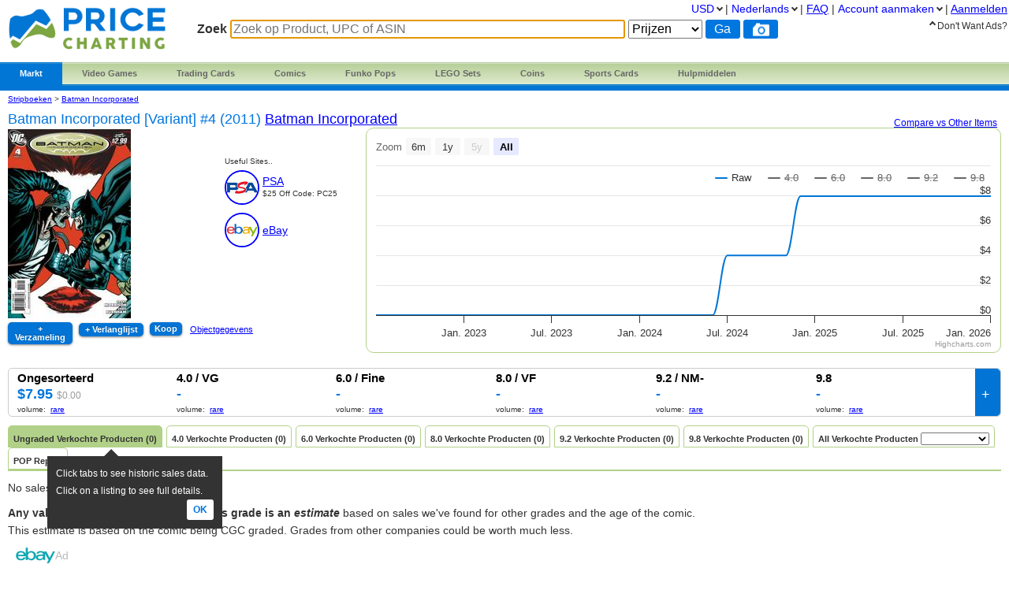

--- FILE ---
content_type: text/html; charset=utf-8
request_url: https://www.pricecharting.com/nl/game/comic-books-batman-incorporated/batman-incorporated-variant-4-2011
body_size: 15856
content:
<!DOCTYPE html>

<html lang="nl">

    <head>
        <title>Batman Incorporated [Variant] #4 (2011) Prices | Batman Incorporated Series</title>

        <script>
            const link = document.createElement("link");
            link.rel = "stylesheet";
            link.href = "/css-longterm/jquery-ui-1.10.3.custom.css";
            document.head.appendChild(link);
        </script>

        <meta name="application-name" content="PriceCharting" />
        <meta name="viewport" content="width=device-width, initial-scale=1.0, user-scalable=yes">
        
            <meta name="smartbanner:title" content="PriceCharting">
            
            <meta name="smartbanner:author" content="TCG, Games, Comics +">
            
            <meta name="smartbanner:price" content="FREE">
            <meta name="smartbanner:price-suffix-apple" content=" - On the App Store">
            <meta name="smartbanner:price-suffix-google" content=" - In Google Play">
            <meta name="smartbanner:icon-apple" content="https://play-lh.googleusercontent.com/z1WV-AEWNqfm3NT76dTVKwwC2tsUaNMvi6LclfGefQzK_G9chDhBLgauPh_uzDTdW0A=w240-h480-rw">
            <meta name="smartbanner:icon-google" content="https://play-lh.googleusercontent.com/z1WV-AEWNqfm3NT76dTVKwwC2tsUaNMvi6LclfGefQzK_G9chDhBLgauPh_uzDTdW0A=w240-h480-rw">
            <meta name="smartbanner:button" content="VIEW">
            <meta name="smartbanner:button-url-apple" content="https://apps.apple.com/app/apple-store/id6452190948?pt=126520200&ct=website-app-page&mt=8">
            <meta name="smartbanner:button-url-google" content="intent://open#Intent;scheme=pricecharting;package=com.vgpc.pricecharting;S.browser_fallback_url=https://play.google.com/store/apps/details?id=com.vgpc.pricecharting&referrer=utm_source%3Dwebsite-smartbanner%26utm_medium%3Dreferral%26utm_campaign%3Dpricecharting;end">
            <meta name="smartbanner:enabled-platforms" content="android,ios">
            <meta name="smartbanner:disable-positioning" content="true">
            <meta name="smartbanner:hide-ttl" content="1296000000"> 
            <meta name="smartbanner:close-label" content="Close">
        
        <meta name="apple-mobile-web-app-capable" content="yes"> 
        <meta name="mobile-web-app-capable" content="yes"> 
        <link rel="stylesheet" href="/css/vgpc_a.css" type="text/css" />
        
        <link rel="stylesheet" href="/css-longterm/print.css" type="text/css" media="print" />
        <style>
        
            a#logo {
                background:center no-repeat url('/images/logo-pricecharting-new.png');
                width:200px;
            }
            @media screen and (max-width:1100px) {
                a#logo {
                    padding-top: 25px;
                    margin-bottom: 20px;
                }
            }
            @media screen and (max-width: 600px) {
                a#logo {
                    background:center no-repeat url('/images/logo-pricecharting-small.png');
                    width: 97px;
                    height: 30px;
                    padding-top: 45px;
                }
            }
            @media screen and (max-width: 320px) {
                a#logo {
                    padding-top: 45px;
                    margin-bottom: 20px;
                }
            }
        
        
        </style>

    
        <link rel="shortcut icon" href="/images/favicon.ico" />
        <link rel="alternate" type="application/atom+xml" title="PriceCharting.com Blog - Atom" href="http://blog.pricecharting.com/feeds/posts/default" />
        <link rel="alternate" type="application/rss+xml" title="PriceCharting.com Blog - RSS" href="http://blog.pricecharting.com/feeds/posts/default?alt=rss" />
        <link rel="apple-touch-icon" sizes="196x196" href="/images/apple-touch-icon.png" /> 
        <link rel="apple-touch-icon-precomposed" sizes="512x512" href="/images/apple-touch-icon-precomposed.png" /> 
        <link rel="shortcut icon" sizes="512x512" href="/images/apple-touch-icon-precomposed.png" /> 
        <link rel="manifest" href="/manifest.json" />
        <meta name="google-site-verification" content="_pahRUDiFs29d13PYp2Kis5Ky5mKfjCdfbylwQwqiZE" />
    

        
        <link rel="canonical" href="https://www.pricecharting.com/nl/game/comic-books-batman-incorporated/batman-incorporated-variant-4-2011">
        

        
        
    <link rel="alternate" hreflang="de" href="https://www.pricecharting.com/de/game/comic-books-batman-incorporated/batman-incorporated-variant-4-2011" />

    <link rel="alternate" hreflang="en" href="https://www.pricecharting.com/game/comic-books-batman-incorporated/batman-incorporated-variant-4-2011" />

    <link rel="alternate" hreflang="es" href="https://www.pricecharting.com/es/game/comic-books-batman-incorporated/batman-incorporated-variant-4-2011" />

    <link rel="alternate" hreflang="fr" href="https://www.pricecharting.com/fr/game/comic-books-batman-incorporated/batman-incorporated-variant-4-2011" />

    <link rel="alternate" hreflang="nl" href="https://www.pricecharting.com/nl/game/comic-books-batman-incorporated/batman-incorporated-variant-4-2011" />

    <link rel="alternate" hreflang="pt" href="https://www.pricecharting.com/pt/game/comic-books-batman-incorporated/batman-incorporated-variant-4-2011" />

    <link rel="alternate" hreflang="ru" href="https://www.pricecharting.com/ru/game/comic-books-batman-incorporated/batman-incorporated-variant-4-2011" />


        

        

        
        
        <meta property="og:site_name" content="PriceCharting">
        <meta property="og:type" content="website">

        <script type="text/javascript">
            if (typeof VGPC == 'undefined') var VGPC = { };
            VGPC.www_url = "https:\/\/www.pricecharting.com";
            
            VGPC.forex_rates = {"AED":3.6725,"AUD":1.427582,"BRL":5.2215,"CAD":1.352922,"CHF":0.768536,"CNY":6.9503,"DKK":6.264842,"EUR":0.838966,"GBP":0.726624,"HKD":7.808328,"IDR":16790.7,"INR":91.939147,"JPY":154.0385,"MXN":17.291674,"MYR":3.942,"NOK":9.557802,"NZD":1.650941,"PHP":58.914141,"PLN":3.530867,"SEK":8.83512,"SGD":1.268022,"THB":31.435};
            
        </script>

        <script defer src="https://ajax.googleapis.com/ajax/libs/jquery/3.4.1/jquery.min.js"></script>
        <script defer src="https://ajax.googleapis.com/ajax/libs/jqueryui/1.12.1/jquery-ui.min.js"></script>
        <script defer src="/js/jquery.elevateZoom-3.0.8.min.js"></script>
        
        <script defer src="/js/highstock.js"></script>
        
        
        <script defer src="/js/zbar.js" type="text/javascript"></script>
        <script defer src="/js/zbar-connector.js" type="text/javascript"></script>
        
        <script defer src="/js/market_j.js" type="text/javascript"></script>

        
            <link rel="stylesheet" href="/css/smartbanner.min.css">
            <script defer src="/js/smartbanner.min.js"></script>
        

        
        
        <meta name='ir-site-verification-token' value='-1849206648' />
        

        

<script async src="https://www.googletagmanager.com/gtag/js?id=G-453H69Q4EC"></script>

<script>
  window.dataLayer = window.dataLayer || [];
  function gtag(){dataLayer.push(arguments);}
  gtag('js', new Date());


  gtag('config', 'G-453H69Q4EC');



</script>


        
        <script type="speculationrules">
            {
                "prerender": [
                    {
                        "where": {
                            "or": [
                                { "href_matches": "/" },
                                { "href_matches": "/trading-cards" },
                                { "href_matches": "/game/*" },
                                { "href_matches": "/console/*" },
                                { "href_matches": "/category/*" },
                                { "href_matches": "/offers*" }
                            ]
                        },
                        "eagerness": "moderate"
                    }
                ]
            }
        </script>
        
    </head>
    <body>
        
        
        
        <div class="container">
            <div class="top_bar">
                <a id="logo" href="https://www.pricecharting.com/nl/"></a>

                
                <div class="menu">
                
                        
    <ul class="brand">
        <li class="brand"><a href="#" id="current">Markt</a>
            <ul class="menu-dropdown">
                <li><a href="/market">Koop</a></li>
                <li><a href="/sell">Verkoop</a></li>
                <li><a href="/offers">Nieuwste Vermeldingen</a></li>
            </ul>
        </li>

        <li class="brand" id="video-games">
            <a class="small-desktop-hidden" href="/nl/category/video-games">Video Games</a>
            <a class="small-desktop-visible-block" href="#"><span class="phone-landscape-hidden">Video </span>Games</a>
            <ul class="menu-dropdown single">
                <li class="small-desktop-visible-block"><a href="/nl/category/video-games">All Video Games</a></li>
                <li>
                    <a class="small-desktop-hidden" href="/nl/brand/video-games/nintendo">Nintendo <span class="expand">»</span></a>
                    <a class="small-desktop-visible-block" href="#">Nintendo <span class="expand">»</span></a>
                    <div class="child">
                            <ul>
            <li class="title">NTSC (USA)</li>
            <li><a href="/nl/console/nes">Nintendo NES</a></li>
            <li><a href="/nl/console/super-nintendo">Super Nintendo</a></li>
            <li><a href="/nl/console/nintendo-64">Nintendo 64</a></li>
            <li><a href="/nl/console/gamecube">Gamecube</a></li>
            <li><a href="/nl/console/wii">Wii</a></li>
            <li><a href="/nl/console/wii-u">Wii U</a></li>
            <li><a href="/nl/console/nintendo-switch">Switch</a></li>
            <li><a href="/nl/console/nintendo-switch-2">Switch 2</a></li>
            <li><a href="/nl/console/gameboy">GameBoy</a></li>
            <li><a href="/nl/console/gameboy-color">GameBoy Color</a></li>
            <li><a href="/nl/console/gameboy-advance">GameBoy Advance</a></li>
            <li><a href="/nl/console/nintendo-ds">Nintendo DS</a></li>
            <li><a href="/nl/console/nintendo-3ds">Nintendo 3DS</a></li>
            <li><a href="/nl/console/virtual-boy">Virtual Boy</a></li>
            <li><a href="/nl/console/game-&-watch">Game &amp; Watch</a></li>
        </ul>
        <ul>
            <li class="title">PAL (Europe)</li>
            <li><a href="/nl/console/pal-nes">PAL NES</a></li>
            <li><a href="/nl/console/pal-super-nintendo">PAL Super Nintendo</a></li>
            <li><a href="/nl/console/pal-nintendo-64">PAL Nintendo 64</a></li>
            <li><a href="/nl/console/pal-gamecube">PAL Gamecube</a></li>
            <li><a href="/nl/console/pal-wii">PAL Wii</a></li>
            <li><a href="/nl/console/pal-wii-u">PAL Wii U</a></li>
            <li><a href="/nl/console/pal-nintendo-switch">PAL Switch</a></li>
            <li><a href="/nl/console/pal-nintendo-switch-2">PAL Switch 2</a></li>
            <li><a href="/nl/console/pal-gameboy">PAL GameBoy</a></li>
            <li><a href="/nl/console/pal-gameboy-color">PAL GameBoy Color</a></li>
            <li><a href="/nl/console/pal-gameboy-advance">PAL GameBoy Advance</a></li>
            <li><a href="/nl/console/pal-nintendo-ds">PAL Nintendo DS</a></li>
            <li><a href="/nl/console/pal-nintendo-3ds">PAL Nintendo 3DS</a></li>
        </ul>
        <ul>
            <li class="title">Japan</li>
            <li><a href="/nl/console/famicom">Famicom</a></li>
            <li><a href="/nl/console/super-famicom">Super Famicom</a></li>
            <li><a href="/nl/console/jp-nintendo-64">JP Nintendo 64</a></li>
            <li><a href="/nl/console/jp-gamecube">JP Gamecube</a></li>
            <li><a href="/nl/console/jp-wii">JP Wii</a></li>
            <li><a href="/nl/console/jp-wii-u">JP Wii U</a></li>
            <li><a href="/nl/console/jp-nintendo-switch">JP Switch</a></li>
            <li><a href="/nl/console/jp-nintendo-switch-2">JP Switch 2</a></li>
            <li><a href="/nl/console/jp-gameboy">JP GameBoy</a></li>
            <li><a href="/nl/console/jp-gameboy-color">JP GameBoy Color</a></li>
            <li><a href="/nl/console/jp-gameboy-advance">JP GameBoy Advance</a></li>
            <li><a href="/nl/console/jp-nintendo-ds">JP Nintendo DS</a></li>
            <li><a href="/nl/console/jp-nintendo-3ds">JP Nintendo 3DS</a></li>
            <li><a href="/nl/console/jp-virtual-boy">JP Virtual Boy</a></li>
        </ul>

                    </div>
                </li>
                <li>
                    <a class="small-desktop-hidden" href="/nl/brand/video-games/atari">Atari <span class="expand">»</span></a>
                    <a class="small-desktop-visible-block" href="#">Atari <span class="expand">»</span></a>
                    <div class="child">
                            <ul>
            <li class="title">NTSC (USA)</li>
            <li><a href="/nl/console/atari-2600">Atari 2600</a></li>
            <li><a href="/nl/console/atari-5200">Atari 5200</a></li>
            <li><a href="/nl/console/atari-7800">Atari 7800</a></li>
            <li><a href="/nl/console/atari-400">Atari 400/800</a></li>
            <li><a href="/nl/console/atari-lynx">Atari Lynx</a></li>
            <li><a href="/nl/console/jaguar">Atari Jaguar</a></li>
        </ul>
        <ul>
            <li class="title">PAL (Europe)</li>
            <li><a href="/nl/console/pal-atari-2600">PAL Atari 2600</a></li>
            <li><a href="#">&nbsp;</a></li>
            <li><a href="/nl/console/pal-atari-7800">PAL Atari 7800</a></li>
        </ul>

                    </div>
                </li>
                <li>
                    <a class="small-desktop-hidden" href="/nl/brand/video-games/neo-geo">Neo Geo <span class="expand">»</span></a>
                    <a class="small-desktop-visible-block" href="#">Neo Geo <span class="expand">»</span></a>
                    <div class="child single">
                            <ul>
            <li><a href="/nl/console/neo-geo-mvs">Neo Geo MVS</a></li>
            <li><a href="/nl/console/neo-geo-aes">Neo Geo AES</a></li>
            <li><a href="/nl/console/neo-geo-cd">Neo Geo CD</a></li>
            <li><a href="/nl/console/neo-geo-pocket-color">Neo Geo Pocket Color</a></li>
        </ul>

                    </div>
                </li>
                <li>
                    <a class="small-desktop-hidden" href="/nl/brand/video-games/playstation">PlayStation <span class="expand">»</span></a>
                    <a class="small-desktop-visible-block" href="#">PlayStation <span class="expand">»</span></a>
                    <div class="child">
                            <ul>
            <li class="title">NTSC (USA)</li>
            <li><a href="/nl/console/playstation">PlayStation 1</a></li>
            <li><a href="/nl/console/playstation-2">PlayStation 2</a></li>
            <li><a href="/nl/console/playstation-3">PlayStation 3</a></li>
            <li><a href="/nl/console/playstation-4">PlayStation 4</a></li>
            <li><a href="/nl/console/playstation-5">PlayStation 5</a></li>
            <li><a href="/nl/console/psp">PSP</a></li>
            <li><a href="/nl/console/playstation-vita">PlayStation Vita</a></li>
        </ul>
        <ul>
            <li class="title">PAL (Europe)</li>
            <li><a href="/nl/console/pal-playstation">PAL PlayStation 1</a></li>
            <li><a href="/nl/console/pal-playstation-2">PAL PlayStation 2</a></li>
            <li><a href="/nl/console/pal-playstation-3">PAL PlayStation 3</a></li>
            <li><a href="/nl/console/pal-playstation-4">PAL PlayStation 4</a></li>
            <li><a href="/nl/console/pal-playstation-5">PAL PlayStation 5</a></li>
            <li><a href="/nl/console/pal-psp">PAL PSP</a></li>
            <li><a href="/nl/console/pal-playstation-vita">PAL PlayStation Vita</a></li>
        </ul>
        <ul>
            <li class="title">Japan</li>
            <li><a href="/nl/console/jp-playstation">JP PlayStation 1</a></li>
            <li><a href="/nl/console/jp-playstation-2">JP PlayStation 2</a></li>
            <li><a href="/nl/console/jp-playstation-3">JP PlayStation 3</a></li>
            <li><a href="/nl/console/jp-playstation-4">JP PlayStation 4</a></li>
            <li><a href="/nl/console/jp-playstation-5">JP PlayStation 5</a></li>
            <li><a href="/nl/console/jp-psp">JP PSP</a></li>
            <li><a href="/nl/console/jp-playstation-vita">JP PlayStation Vita</a></li>
        </ul>

                    </div>
                </li>
                <li>
                    <a class="small-desktop-hidden" href="/nl/brand/video-games/sega">Sega <span class="expand">»</span></a>
                    <a class="small-desktop-visible-block" href="#">Sega <span class="expand">»</span></a>
                    <div class="child">
                            <ul>
            <li class="title">NTSC (USA)</li>
            <li><a href="/nl/console/sega-master-system">Sega Master System</a></li>
            <li><a href="/nl/console/sega-genesis">Sega Genesis</a></li>
            <li><a href="/nl/console/sega-cd">Sega CD</a></li>
            <li><a href="/nl/console/sega-32x">Sega 32X</a></li>
            <li><a href="/nl/console/sega-saturn">Sega Saturn</a></li>
            <li><a href="/nl/console/sega-dreamcast">Sega Dreamcast</a></li>
            <li><a href="/nl/console/sega-game-gear">Sega Game Gear</a></li>
            <li><a href="/nl/console/sega-pico">Sega Pico</a></li>
        </ul>
        <ul>
            <li class="title">PAL (Europe)</li>
            <li><a href="/nl/console/pal-sega-master-system">PAL Master System</a></li>
            <li><a href="/nl/console/pal-sega-mega-drive">PAL Mega Drive</a></li>
            <li><a href="/nl/console/pal-sega-mega-cd">PAL Mega CD </a></li>
            <li><a href="/nl/console/pal-mega-drive-32x">PAL Mega Drive 32X</a></li>
            <li><a href="/nl/console/pal-sega-saturn">PAL Sega Saturn</a></li>
            <li><a href="/nl/console/pal-sega-dreamcast">PAL Sega Dreamcast</a></li>
            <li><a href="/nl/console/pal-sega-game-gear">PAL Sega Game Gear</a></li>
            <li><a href="/nl/console/pal-sega-pico">PAL Sega Pico</a></li>
        </ul>
        <ul>
            <li class="title">Japan</li>
            <li><a href="/nl/console/jp-sega-mark-iii">JP Sega Mark III</a></li>
            <li><a href="/nl/console/jp-sega-mega-drive">JP Mega Drive</a></li>
            <li><a href="/nl/console/jp-sega-mega-cd">JP Mega CD</a></li>
            <li><a href="/nl/console/jp-super-32x">JP Super 32X</a></li>
            <li><a href="/nl/console/jp-sega-saturn">JP Sega Saturn</a></li>
            <li><a href="/nl/console/jp-sega-dreamcast">JP Sega Dreamcast</a></li>
            <li><a href="/nl/console/jp-sega-game-gear">JP Sega Game Gear</a></li>
            <li><a href="/nl/console/jp-sega-pico">JP Sega Pico</a></li>
        </ul>

                    </div>
                </li>
                <li>
                    <a class="small-desktop-hidden" href="/nl/brand/video-games/xbox">Xbox <span class="expand">»</span></a>
                    <a class="small-desktop-visible-block" href="#">Xbox <span class="expand">»</span></a>
                    <div class="child">
                            <ul>
            <li class="title">NTSC (USA)</li>
            <li><a href="/nl/console/xbox">Original Xbox</a></li>
            <li><a href="/nl/console/xbox-360">Xbox 360</a></li>
            <li><a href="/nl/console/xbox-one">Xbox One</a></li>
            <li><a href="/nl/console/xbox-series-x">Xbox Series X</a></li>
        </ul>
        <ul>
            <li class="title">PAL (Europe)</li>
            <li><a href="/nl/console/pal-xbox">PAL Original Xbox</a></li>
            <li><a href="/nl/console/pal-xbox-360">PAL Xbox 360</a></li>
            <li><a href="/nl/console/pal-xbox-one">PAL Xbox One</a></li>
            <li><a href="/nl/console/pal-xbox-series-x">PAL Xbox Series X</a></li>
        </ul>
        <ul>
            <li class="title">Japan</li>
            <li><a href="/nl/console/jp-xbox">JP Original Xbox</a></li>
            <li><a href="/nl/console/jp-xbox-360">JP Xbox 360</a></li>
            <li><a href="/nl/console/jp-xbox-one">JP Xbox One</a></li>
            <li><a href="/nl/console/jp-xbox-series-x">JP Xbox Series X</a></li>
        </ul>

                    </div>
                </li>
                <li><a href="/nl/brand/video-games/other">Other Platforms</a></li>
                <li>
                    <a class="small-desktop-hidden" href="/nl/brand/video-games/toys-to-life">Toys to Life <span class="expand">»</span></a>
                    <a class="small-desktop-visible-block" href="#">Toys to Life <span class="expand">»</span></a>
                    <div class="child single">
                            <ul>
            <li><a href="/nl/console/amiibo">amiibo figuren</a></li>
            <li><a href="/nl/console/skylanders">Skylanders figuren</a></li>
            <li><a href="/nl/console/disney-infinity">Infinity figuren</a></li>
            <li><a href="/nl/console/lego-dimensions">LEGO Dimensions Figs</a></li>
            <li><a href="/nl/console/starlink">Starlink Figures</a></li>
        </ul>

                    </div>
                </li>
                <li><a href="/nl/console/strategy-guide">Strategy Guides</a></li>
                <li><a href="/nl/console/nintendo-power">Nintendo Power</a></li>
            </ul>
        </li>

        <li class="brand" id="trading-cards">
            <a class="small-desktop-hidden" href="/nl/trading-cards">Trading Cards</a>
            <a class="small-desktop-visible-block" href="#">TCG</a>
            <ul class="menu-dropdown single">
                <li class="small-desktop-visible-block"><a href="/nl/trading-cards">All Trading Cards</a></li>
                <li><a href="/nl/category/pokemon-cards">Pokemon Cards</a></li>
                <li><a href="/nl/console/amiibo-cards">Amiibo Cards</a></li>
                <li><a href="/nl/category/digimon-cards">Digimon Cards</a></li>
                <li><a href="/nl/category/dragon-ball-cards">Dragon Ball Cards</a></li>
                <li><a href="/nl/category/garbage-pail-cards">Garbage Pail Cards</a></li>
                <li><a href="/nl/category/lorcana-cards">Lorcana Cards</a></li>
                <li><a href="/nl/category/marvel-cards">Marvel Cards</a></li>
                <li><a href="/nl/category/magic-cards">Magic Cards</a></li>
                <li><a href="/nl/category/one-piece-cards">One Piece Cards</a></li>
                <li><a href="/nl/category/star-wars-cards">Star Wars Cards</a></li>
                <li><a href="/nl/category/yugioh-cards">YuGiOh Cards</a></li>
                <li><a href="/nl/category/other-tcg-cards">Other TCG Cards</a></li>
            </ul>
        </li>

        <li class="brand" id="comics">
            <a class="small-desktop-hidden" href="/nl/category/comic-books">Comics</a>
            <a class="small-desktop-visible-block" href="#">Comics</a>
            <ul class="menu-dropdown single">
                <li class="small-desktop-visible-block"><a href="/nl/category/comic-books">All Comics</a></li>
                <li><a href="/nl/brand/comic-books/marvel">Marvel Comics</a></li>
                <li><a href="/nl/brand/comic-books/dc">DC Comics</a></li>
                <li><a href="/nl/brand/comic-books/dark-horse">Dark Horse</a></li>
                <li><a href="/nl/brand/comic-books/dell">Dell Comics</a></li>
                <li><a href="/nl/brand/comic-books/image">Image Comics</a></li>
                <li><a href="/nl/brand/comic-books/other">Other Comics</a></li>
            </ul>
        </li>

        <li class="brand" id="funko">
            <a class="small-desktop-hidden" href="/nl/category/funko-pops">Funko Pops</a>
            <a class="small-desktop-visible-block" href="#">Funko</a>
            <ul class="menu-dropdown single">
                <li class="small-desktop-visible-block"><a href="/nl/category/funko-pops">All Funko Sets</a></li>
                <li><a href="/nl/console/funko-pop-star-wars">Funko Star Wars</a></li>
                <li><a href="/nl/console/funko-pop-animation">Funko Animation</a></li>
                <li><a href="/nl/console/funko-pop-comics">Funko Comics</a></li>
                <li><a href="/nl/console/funko-pop-disney">Funko Disney</a></li>
                <li><a href="/nl/console/funko-pop-games">Funko Games</a></li>
                <li><a href="/nl/console/funko-pop-marvel">Funko Marvel</a></li>
                <li><a href="/nl/console/funko-pop-movies">Funko Movies</a></li>
                <li><a href="/nl/console/funko-pop-television">Funko TV</a></li>
            </ul>
        </li>

        <li class="brand" id="lego">
            <a class="small-desktop-hidden" href="/nl/category/lego-sets">LEGO Sets</a>
            <a class="small-desktop-visible-block" href="#">LEGO</a>
            <ul class="menu-dropdown single">
                <li class="small-desktop-visible-block"><a href="/nl/category/lego-sets">All LEGO Sets</a></li>
                <li><a href="/nl/console/lego-star-wars">LEGO Star Wars</a></li>
                <li><a href="/nl/console/lego-super-heroes">LEGO Superheroes</a></li>
                <li><a href="/nl/console/lego-harry-potter">LEGO Harry Potter</a></li>
                <li><a href="/nl/console/lego-ninjago">LEGO Ninjago</a></li>
                <li><a href="/nl/console/lego-super-mario">LEGO Super Mario</a></li>
                <li><a href="/nl/console/lego-space">LEGO Space</a></li>
                <li><a href="/nl/console/lego-town">LEGO City</a></li>
            </ul>
        </li>

        <li class="brand" id="coins">
            <a class="small-desktop-hidden" href="/nl/category/coins">Coins</a>
            <a class="small-desktop-visible-block" href="#">Coins</a>
            <ul class="menu-dropdown single">
                <li class="small-desktop-visible-block"><a href="/nl/category/coins">All Coins</a></li>
                <li><a href="/nl/brand/coins/penny">Pennies</a></li>
                <li><a href="/nl/brand/coins/nickel">Nickels</a></li>
                <li><a href="/nl/brand/coins/dime">Dimes</a></li>
                <li><a href="/nl/brand/coins/quarter">Quarters</a></li>
                <li><a href="/nl/brand/coins/half-dollar">Half Dollars</a></li>
                <li><a href="/nl/brand/coins/dollar">Silver Dollars</a></li>
                <li><a href="/nl/brand/coins/american-eagles">American Eagles</a></li>
                <li><a href="/nl/brand/coins/commemorative">Commemorative Coins</a></li>
                <li><a href="/nl/brand/coins/other-coins">Other US Coins</a></li>
            </ul>
        </li>

        <li class="brand" id="sports-cards">
            <a class="small-desktop-hidden" href="https://www.sportscardspro.com/nl/">Sports Cards</a>
            <a class="small-desktop-visible-block" href="#">Sports Cards</a>
            <ul class="menu-dropdown single">
                <li class="small-desktop-visible-block"><a href="https://www.sportscardspro.com/nl/">All Sports Cards</a></li>
                <li><a href="https://www.sportscardspro.com/nl/category/baseball-cards">Baseball Cards</a></li>
                <li><a href="https://www.sportscardspro.com/nl/category/basketball-cards">Basketball Cards</a></li>
                <li><a href="https://www.sportscardspro.com/nl/category/football-cards">Football Cards</a></li>
                <li><a href="https://www.sportscardspro.com/nl/category/golf-cards">Golf Cards</a></li>
                <li><a href="https://www.sportscardspro.com/nl/category/hockey-cards">Hockey Cards</a></li>
                <li><a href="https://www.sportscardspro.com/nl/category/racing-cards">Racing Cards</a></li>
                <li><a href="https://www.sportscardspro.com/nl/category/soccer-cards">Soccer Cards</a></li>
                <li><a href="https://www.sportscardspro.com/nl/category/tennis-cards">Tennis Cards</a></li>
                <li><a href="https://www.sportscardspro.com/nl/category/ufc-cards">UFC Cards</a></li>
                <li><a href="https://www.sportscardspro.com/nl/category/wrestling-cards">Wrestling Cards</a></li>
                <li><a href="https://www.sportscardspro.com/nl/category/boxing-cards">Boxing Cards</a></li>
            </ul>
        </li>

        <li class="brand" id="menu-vgpc-other"><a href="#">
            More
        </a><a name="other-section"></a>
            <ul class="menu-dropdown single">
                <li id="menu-item-funko"><a href="/nl/category/funko-pops">Funko Pops</a></li>
                <li id="menu-item-comics"><a href="/nl/category/comic-books">Comics</a></li>
                <li id="menu-item-coins"><a href="/nl/category/coins">Coins</a></li>
                <li id="menu-item-lego"><a href="/nl/category/lego-sets">LEGO Sets</a></li>
                <li id="menu-item-sports-cards"><a href="https://www.sportscardspro.com/nl/">Sports Cards</a></li>
            </ul>
        </li>

        <li class="brand" id="tools"><a href="#">Hulpmiddelen</a>
            <ul class="menu-dropdown single">
                <li><a href="/pricecharting-pro?f=menu">Premium Features</a></li>
                <li><a href="/page/collection-tracker">Verzameling Tracker</a></li>
                <li><a href="/lot-value-calculator">Partijwaarde Calculator</a></li>
                <li><a href="/lot-value-automater">List Value Automator</a></li>
                <li><a href="/ebay-lot-bot">eBay Spel Partij Bot</a></li>
                <li><a href="/snipe">eBay Deal Scanner</a></li>
                <li><a href="/big-movers">Big Movers</a></li>
                <li><a href="/most-wished-for">Item Demand Reports</a></li>
                <li><a href="/collections-for-sale">Buy Collections</a></li>
                <li><a href="/api-documentation">API Access</a></li>
                <li><a href="/card-centering-calculator">Card Centering Calculator</a></li>
                <li><a href="/edit-profile">Expanded User Profile</a></li>
                <li><a href="/page/grading-recommendations">Grading Recommend<span class="phone-landscape-hidden">ations</span></a></li>
                <li><a href="/compare">Trends</a></li>
            </ul>
        </li>

        
    </ul>

                
                </div>
                

                
                    <div class='search_box'>
                        
                        <form method="GET" action="/nl/search-products">
                        
                            <span class="search_box">Zoek</span>
                            <input
                                id="game_search_box"
                                name="q"
                                type="search"
                                
                                autofocus
                                autocomplete="off"
                                required
                            
                                title="Zoek op Product, UPC of ASIN"
                                placeholder="Zoek op Product, UPC of ASIN"
                            
                                >
                            <select id="search_type" name="type">
                                <option value="prices">Prijzen</option>
                                <option value="collection">Collection</option>
                                <option value="market" >Markt</option>
                            </select>
                            <input class="search_button" value="Ga" type="submit">
                            
                                <button id="scan_button" class="search_icon upc" type="button" alt="upc">
                                </button>
                                <button class="js-show-search-by-photo-dialog search_icon camera" type="button" title="search by photo" alt="cam">
                                </button>
                            
                        </form>
                        <br>
                    </div> 
                
            </div> 

            <div id="content">
                <div class="mid_col">
                
<script type="text/javascript">
    if (typeof VGPC == 'undefined') var VGPC = { };
    VGPC.chart_data = {"boxonly":[[1656655200000,0],[1659333600000,0],[1662012000000,0],[1664604000000,0],[1667282400000,0],[1669878000000,0],[1672556400000,0],[1675234800000,0],[1677654000000,0],[1680328800000,0],[1682920800000,0],[1685599200000,0],[1688191200000,0],[1690869600000,0],[1693548000000,0],[1696140000000,0],[1698818400000,0],[1701414000000,0],[1704092400000,0],[1706770800000,0],[1709276400000,0],[1711951200000,0],[1714543200000,0],[1717221600000,0],[1719813600000,0],[1722492000000,0],[1725170400000,0],[1727762400000,0],[1730440800000,0],[1733036400000,0],[1735714800000,0],[1738393200000,0],[1740812400000,0],[1743487200000,0],[1746079200000,0],[1748757600000,0],[1751349600000,0],[1754028000000,0],[1756706400000,0],[1759298400000,0],[1761976800000,0],[1764572400000,0]],"cib":[[1656655200000,0],[1659333600000,0],[1662012000000,0],[1664604000000,0],[1667282400000,0],[1669878000000,0],[1672556400000,0],[1675234800000,0],[1677654000000,0],[1680328800000,0],[1682920800000,0],[1685599200000,0],[1688191200000,0],[1690869600000,0],[1693548000000,0],[1696140000000,0],[1698818400000,0],[1701414000000,0],[1704092400000,0],[1706770800000,0],[1709276400000,0],[1711951200000,0],[1714543200000,0],[1717221600000,0],[1719813600000,0],[1722492000000,0],[1725170400000,0],[1727762400000,0],[1730440800000,0],[1733036400000,0],[1735714800000,0],[1738393200000,0],[1740812400000,0],[1743487200000,0],[1746079200000,0],[1748757600000,0],[1751349600000,0],[1754028000000,0],[1756706400000,0],[1759298400000,0],[1761976800000,0],[1764572400000,0]],"graded":[[1656655200000,0],[1659333600000,0],[1662012000000,0],[1664604000000,0],[1667282400000,0],[1669878000000,0],[1672556400000,0],[1675234800000,0],[1677654000000,0],[1680328800000,0],[1682920800000,0],[1685599200000,0],[1688191200000,0],[1690869600000,0],[1693548000000,0],[1696140000000,0],[1698818400000,0],[1701414000000,0],[1704092400000,0],[1706770800000,0],[1709276400000,0],[1711951200000,0],[1714543200000,0],[1717221600000,0],[1719813600000,0],[1722492000000,0],[1725170400000,0],[1727762400000,0],[1730440800000,0],[1733036400000,0],[1735714800000,0],[1738393200000,0],[1740812400000,0],[1743487200000,0],[1746079200000,0],[1748757600000,0],[1751349600000,0],[1754028000000,0],[1756706400000,0],[1759298400000,0],[1761976800000,0],[1764572400000,0]],"manualonly":[[1656655200000,0],[1659333600000,0],[1662012000000,0],[1664604000000,0],[1667282400000,0],[1669878000000,0],[1672556400000,0],[1675234800000,0],[1677654000000,0],[1680328800000,0],[1682920800000,0],[1685599200000,0],[1688191200000,0],[1690869600000,0],[1693548000000,0],[1696140000000,0],[1698818400000,0],[1701414000000,0],[1704092400000,0],[1706770800000,0],[1709276400000,0],[1711951200000,0],[1714543200000,0],[1717221600000,0],[1719813600000,0],[1722492000000,0],[1725170400000,0],[1727762400000,0],[1730440800000,0],[1733036400000,0],[1735714800000,0],[1738393200000,0],[1740812400000,0],[1743487200000,0],[1746079200000,0],[1748757600000,0],[1751349600000,0],[1754028000000,0],[1756706400000,0],[1759298400000,0],[1761976800000,0],[1764572400000,0]],"new":[[1656655200000,0],[1659333600000,0],[1662012000000,0],[1664604000000,0],[1667282400000,0],[1669878000000,0],[1672556400000,0],[1675234800000,0],[1677654000000,0],[1680328800000,0],[1682920800000,0],[1685599200000,0],[1688191200000,0],[1690869600000,0],[1693548000000,0],[1696140000000,0],[1698818400000,0],[1701414000000,0],[1704092400000,0],[1706770800000,0],[1709276400000,0],[1711951200000,0],[1714543200000,0],[1717221600000,0],[1719813600000,0],[1722492000000,0],[1725170400000,0],[1727762400000,0],[1730440800000,0],[1733036400000,0],[1735714800000,0],[1738393200000,0],[1740812400000,0],[1743487200000,0],[1746079200000,0],[1748757600000,0],[1751349600000,0],[1754028000000,0],[1756706400000,0],[1759298400000,0],[1761976800000,0],[1764572400000,0]],"used":[[1656655200000,0],[1659333600000,0],[1662012000000,0],[1664604000000,0],[1667282400000,0],[1669878000000,0],[1672556400000,0],[1675234800000,0],[1677654000000,0],[1680328800000,0],[1682920800000,0],[1685599200000,0],[1688191200000,0],[1690869600000,0],[1693548000000,0],[1696140000000,0],[1698818400000,0],[1701414000000,0],[1704092400000,0],[1706770800000,0],[1709276400000,0],[1711951200000,0],[1714543200000,0],[1717221600000,0],[1719813600000,399],[1722492000000,399],[1725170400000,399],[1727762400000,399],[1730440800000,399],[1733036400000,795],[1735714800000,795],[1738393200000,795],[1740812400000,795],[1743487200000,795],[1746079200000,795],[1748757600000,795],[1751349600000,795],[1754028000000,795],[1756706400000,795],[1759298400000,795],[1761976800000,795],[1764572400000,795],[1767250800000,795]]};
    
    
    VGPC.pop_data = {"cgc":[0,0,0,0,0,0,0,0,0,0,0,0,1,0]};
    
    VGPC.product = {
        id:  3725546 ,
        asin : "",
        epid : "",
        is_system: false,
        is_card: false,
        is_disc: false,
        is_comic: true,
        is_coin: false,
        is_proof_coin: false,
        is_lego_set: false,
        is_funko_pop: false,
        is_old: false,
    };
    VGPC.console_uid = "G42561";
    VGPC.user_id = "";
    VGPC.category = "comic-books";
</script>
<style>
    body {
        overflow-x: hidden !important;
    }
    #price_comparison {
        position: relative;
    }
    #product_details {
        position: relative;
    }
    #js-usability-game-historicSales {
        top:40px;
        left:50px;
    }
    #js-usability-game-addCollection {
        top:135px;
        left:2px;
    }
    #js-usability-game-addCollection .pointer-down {
        left: 20px;
    }
    #js-usability-game-addCollection .pointer-up {
        display: none;
    }
    #chart-container {
        width: 70%;
        height: 280px;
        margin: -20px 0 10px 10px;
        position : relative;
        float:right;
        text-align: right;
    }
    #chart {
        width: 100%;
        margin: 0;
        margin-top: -5px;
    }
    #chart-container #chart-compare {
        font-size: 12px;
        padding-right: 5px;
    }
    .on-wishlists {
        font-size: 10px;
    }
    span.free-ship {
        font-size: 10px;
        color: #aaa;
    }
    #product_name .set-logo {
        width: 16px;
        height: 16px;
        vertical-align: middle;
    }
    .flag {
        cursor: pointer;
    }
    .population-report h2 {
        margin-top: 5px;
    }
    table.population,
    #pop-chart {
        width: 99%;
        max-width: 1200px;
    }
    #pop-chart {
        height: 280px;
        margin: 20px 0 0 0;
    }
    table.population th.numeric {
        text-align: center;
    }
    table.population th {
        padding: 2px 1%;
        min-width: 25px;
    }
    table.population td {
        border: solid 1px #333;
        padding: 10px 1%;
        min-width: 6%;
    }
    table.population tr.total td {
        font-weight: bold;
        background-color: #ddd;
    }
    .pop-update {
        font-size: 12px;
        color:#999;
        margin-top: 5px;
        margin-bottom: 40px;
    }
    
    #game-page .breadcrumbs {
        font-size: 10px;
    }
    
    #full-prices {
        border-top: solid 1px #ccc;
        margin-top: 30px;
        padding-top: 20px;
    }
    #full-prices table {
        display: block;
        float: left;
        width: 50%;
        margin-bottom: 20px;
    }
    #full-prices td {
        padding: 3px 20px 3px 0;
        font-size: 16px;
    }
    #full-prices td.price {
        color: #0076df;
        font-weight: bold;
        font-size: 18px;
    }
    .rookie {
        padding-left: 0;
    }
    #grade-cos {
        display: table-cell;
        padding-left: 10px;
    }
    #grade-cos p.headline {
        width: 100px;
        font-size: 10px;
        margin-bottom: 0px;
        margin-top: 30px;
    }
    #grade-cos .image {
        display: inline-block;
        position: relative;
        width: 40px;
        height: 40px;
        overflow: hidden;
        border-radius: 50%;
        border: solid 2px #0000ff;
        vertical-align: middle;
    }
    #grade-cos .image img {
        width: auto;
        height: 100%;
    }
    #grade-cos .img_container {
        margin-bottom: 10px;
    }
    #grade-cos .img_container p {
        display: inline-block;
        margin: 0;
        padding: 0;
        vertical-align: middle;
        line-height: 16px;
    }
    #grade-cos .img_container span.message {
        font-size: 10px;
        display: block;
    }
    #grade-cos .img_container span.short-message {
        font-size: 10px;
        display: none;
    }
    #game-page #product_details {
        width: auto;
    }
    #game-page #price_data  td.more-prices-link {
        background-color: #0174d5;
        width: 30px;
        color: white;
        text-align: center;
        font-size: 10px;
        cursor: pointer;
        overflow: hidden;
    }
    #game-page #price_data  td.more-prices-link.top {
        border-radius: 0 5px 0 0;
    }
    #game-page #price_data  td.more-prices-link.bottom {
        border-radius: 0 0 5px 0;
    }
    #game-page #price_data  td.more-prices-link a {
        font-size: 1.8em;
        color: white !important;
        text-decoration: none !important;
        display: block;
        margin: -10em;
        padding: 10em;
    }
    #game-page #price_data .additional_data {
        display: none;
    }
    #game-page #price_data .additional_data.extra_row td {
        line-height: 5px;
    }
    #plus-mobile {
        display: none;
    }


    #game-page .tab-frame thead th.image {
        min-width: 0;
        max-width: 40px;
        text-align: center;
    }
    #game-page .tab-frame tbody td.image div.image {
        display: flex;
        width: 32px;
        height: 32px;
        justify-content: center;
        align-items: center;
        border-radius: 5px;
        position: relative;
    }
    #game-page .tab-frame tbody td.image img {
        float: left;
        display: block;
        margin: 0 auto;
        max-width: 30px;
        max-height: 30px;
    }
    #game-page .tab-frame tbody td.image .no-photo img {
        max-width: 20px;
        max-height: 20px;
        cursor: pointer;
    }
    #game-page .tab-frame tbody td,
    #game-page .tab-frame tbody td.thumb-down {
        vertical-align: middle;
    }
    #game-page .tab-frame tbody td .tour {
        top:35px;
        left: 0;
        text-align:left;
        width: 240px;
    }
    #add-missing {
        padding: 20px 0;
        border-top: dashed 1px #aaa;
    }
    #add-missing .add-missing-head {
        font-weight: bold;
        margin-bottom: 0;
    }
    #add-missing #add-missing-response {
        display: none;
    }
    #add-missing #add-missing-response.success {
        color: green;
    }
    #add-missing #add-missing-response.fail {
        color: red;
    }
    @media screen and (max-width: 600px) {
        #game-page .tab-frame tbody td,
        #game-page .tab-frame tbody td.thumb-down {
            border-bottom: 1px solid #ddd;
            padding-top: 3px;
            padding-bottom: 3px;
        }
    }
    #game-page .tab-frame tbody td .tour .pointer-up {
        left: 2px;
    }
    .listed-price span {
        text-decoration: line-through;
        color: #888;
    }
    .listed-price-inline {
        display: none;
        text-decoration: line-through;
        color: #888;
    }
    @media screen and (max-width: 1500px) {
        #chart-container {
            width: 800px;
        }
    }
    @media screen and (max-width: 1250px) {
        #chart-container {
            width: 600px;
        }
    }
    @media screen and (max-width: 1100px) {
        #grade-cos {
            float: left;
            margin-right: 30px;
        }
        #grade-cos p.headline {
            margin-top: 0;
        }
        #grade-cos .image {
            width: 25px;
            height: 25px;
        }
        #grade-cos .img_container {
            margin-bottom: 5px;
        }
        #js-usability-game-addCollection {
            top: 75px;
        }
        #chart-container {
            display: none;
            width: 90%;
            clear: both;
            margin: 0px;
            float: none;
        }
        #chart-container #chart-compare {
            display: none;
        }
        #game-page #product_details ul.product-links li#chart_link {
            display: inline;
        }
        #game-page #product_details ul.product-links li#chart_link a{
            text-align: left;
        }
        #game-page #product_details ul.product-links li.wishlist {
            margin: 0;
        }
        #game-page #product_details ul.product-links li.buy-it a {
            width: 50px;
        }
        .on-wishlists {
            display: none;
        }
    }
    @media screen and (max-width: 830px) {
        .listed-price {
            display: none;
        }
        .listed-price-inline {
            display: inline;
        }
    }
    @media screen and (max-width: 830px) {
        #js-usability-game-addCollection {
            top:35px;
            left:240px;
        }
        #js-usability-game-addCollection .pointer-down {
            display: none;
        }
        #js-usability-game-addCollection .pointer-up {
            display: block;
            left: 10px;
        }
    }
    @media screen and (max-width: 800px) {
        #game-page #price_data .additional_data {
            display: table-row;
        }
        #game-page #price_data td.more-prices-link.bottom {
            border-radius: 0;
        }
        #game-page #price_data .additional_data td.more-prices-link.bottom {
            border-radius: 0 0 5px 0;
        }
        #plus-mobile {
            display: inline;
        }
        #plus-desktop {
            display: none;
        }
    }
    @media screen and (max-width: 600px) {
        #js-usability-game-addCollection {
            top:35px;
            left:90px;
        }
        #js-usability-game-addCollection .pointer-up {
            left: 100px;
        }
        #game-page #price_data  td.more-prices-link {
            width: 20px;
        }
        #full-prices table {
            width: 100%;
        }
    }
    @media screen and (max-width: 450px) {
        #grade-cos {
            padding-left: 0;
        }
        #grade-cos p.headline {
            display: none;
        }
        #grade-cos .image {
            width: 20px;
            height: 20px;
        }
        #grade-cos .img_container span.message {
            display: none;
        }
        #grade-cos .img_container span.short-message {
            display: inline;
        }
        span.free-ship {
            display: none;
        }
        #game-page #product_details ul.product-links li.item_details {
            display: none;
        }
    }
    @media screen and (max-width: 520px) {
        #game-page .tab.available.used-prices,
        #game-page .tab.used-prices {
            display: none;
        }
    }
    
    @media screen and (max-width: 360px) {
        table.population,
        #pop-chart {
            max-width: 320px;
        }
    }
    

    #game-page #product_details div.cover {
        position: relative;
    }
    #game-page #product_details div.cover .edit {
        position: absolute;
        top: 50%;
        left: 0px;
        background-color: rgba(255, 255, 255, 0.7);
        padding: 0 2px;
        border-radius: 5px;
        font-size: 12px;
    }
    @media screen and (max-width: 1100px) {
        #game-page #product_details div.cover .edit {
            top: auto;
            bottom: 10px;
        }
    }
    .ui-dialog {
        width: 95% !important;
        left: 1% !important;
    }
    .ui-dialog img {
        width: auto;
        max-width: 98%;
        max-height: 90vh;
    }
    .ui-dialog .ui-dialog-content {
        padding: 5px !important;
    }
    #filter-sales {
        margin-bottom: 10px;
    }
    #filter-sales label {
        margin-right: 10px;
    }
</style>






<div id="game-page" itemscope itemtype="http://schema.org/VideoGame">
    
    <div class="breadcrumbs no-print">
        <span class="crumbs">
            <a href="/nl/category/comic-books">Stripboeken</a> &gt;
            <a href="/nl/console/comic-books-batman-incorporated">Batman Incorporated</a>
        </span>
    </div>
    
    <h1 id="product_name" class="chart_title" title="3725546">
        Batman Incorporated [Variant] #4 (2011) 
        <a href="/nl/console/comic-books-batman-incorporated">
            Batman Incorporated
        
        </a>
    </h1>

    <div id="product_details">
        <div class="cover">
            <a href="#">
                <img src='https://storage.googleapis.com/images.pricecharting.com/28267de232b9e0fc272d86ecf9378f91a6319bb886c94f0cca4d84cdbe237730/240.jpg'
                     alt="Batman Incorporated [Variant] #4 (2011) Comic Books Batman Incorporated Prices"
                     onerror="autoreplace_404_image(this);"
                     data-which-dialog="large-image"
                     class="js-show-dialog"
                     itemprop="image"
                />
            </a>
            
            
        </div>

        
        <div id="grade-cos">
            
            <p class="headline">Useful Sites..</p>
            
            
                <tr data-source-name="PSA">
                    
    
    
    
    
    
    
        
        
        
        
        
    
    <div class="img_container">
        <div class="image">
            <a data-company="PSA" target="_blank"
               href="https://psacard-web.app.link/e/qr7AREwIhRb?$3p=a_hasoffers&amp;$affiliate_json=https%3A%2F%2Fpsacard.go2cloud.org%2Faff_c%3Foffer_id%3D19%26aff_id%3D21%26source%3Dgrade-it-sub%26format%3Djson">
                <img src="/images/logo-psa.gif" />
            </a>
        </div>
        <p>
            <a data-company="PSA" target="_blank"
               href="https://psacard-web.app.link/e/qr7AREwIhRb?$3p=a_hasoffers&amp;$affiliate_json=https%3A%2F%2Fpsacard.go2cloud.org%2Faff_c%3Foffer_id%3D19%26aff_id%3D21%26source%3Dgrade-it-sub%26format%3Djson">
                <span>PSA</span>
            </a>
            
            <span class="message ">$25 Off Code: PC25</span>
            
            
            <span class="short-message">Code: PC25</span>
            
        </p>
    </div>

                </tr>
            
                <tr data-source-name="eBay Comics">
                    
    
    
    
    
    
    
        
        
        
    
    <div class="img_container">
        <div class="image">
            <a data-company="eBay" target="_blank"
               href="https://www.ebay.com/b/Comics/259103/bn_7117718381?_from=R40&amp;_dmd=1&amp;_nkw=issue&amp;mkcid=1&amp;mkrid=711-53200-19255-0&amp;siteid=0&amp;campid=5339013672&amp;customid=&amp;toolid=10001&amp;mkevt=1">
                <img src="/images/logo-ebay.gif" />
            </a>
        </div>
        <p>
            <a data-company="eBay" target="_blank"
               href="https://www.ebay.com/b/Comics/259103/bn_7117718381?_from=R40&amp;_dmd=1&amp;_nkw=issue&amp;mkcid=1&amp;mkrid=711-53200-19255-0&amp;siteid=0&amp;campid=5339013672&amp;customid=&amp;toolid=10001&amp;mkevt=1">
                <span>eBay</span>
            </a>
            
            
        </p>
    </div>

                </tr>
            
        </div>
        

        <ul class="product-links add_to collection">
            <li class="add_to collection product-link">
                
                <ul class="list">
                    <li class="list-item">
                        <a href="#" class="js-add-one-click" data-product-id="3725546">Met één klik</a>
                    </li>
                    <li class="list-item">
                        <a href="/publish-offer?product=3725546&add-to-collection=1" rel="nofollow">Met Details</a>
                    </li>
                </ul>
                <span class="blue button small">&#43; Verzameling</span>
                
            </li>
            <li class="add_to wishlist product-link">
                
                    <span class="blue button small js-add-bid">&#43; Verlanglijst</span>
                
                
                <br><span class="on-wishlists">&nbsp;</span>
                
            </li>
            <li class="product-link buy-it">
                <a class="blue button small" href="/offers?product=3725546">Koop</a>
            </li>
            <li class="item_details product-link">
                <a  href="#itemdetails" title="See more images &amp; item info">Objectgegevens</a>
            </li>
            <li id="chart_link" class="product-link">
                <a href="#">Historische Prijzen Weergeven</a>
            </li>
        </ul>

        
        <div id="js-usability-game-addCollection" class="tour">
            <div class="pointer-down"></div>
            <div class="pointer-up"></div>
            Add this item to your collection.<br>
            Keep track of your collection value over time.
            <a href="#" class="js-close">Ok</a>
        </div>
    </div>

    
    <div id="chart-container">
        <a id="chart-compare" href="/compare?uids=R3725546&conditions=1">Compare vs Other Items</a>
        <div id="chart">
            <p><span class="icon-throbber"></span></p>
        </div>
    </div>

    <table id="price_data" class="info_box">
        <thead>
            <tr>
            
                <th title="raw / ungraded">Ongesorteerd</th>
                <th title="very good">4.0 / VG</th>
                <th title="fine">6.0 / Fine</th>
                <th class="tablet-portrait-hidden" title="very fine">8.0 / VF</th>
                <th class="tablet-portrait-hidden" title="near mint -">9.2 / NM-</th>
                <th class="tablet-portrait-hidden">9.8</th>
            
                <td class="more-prices-link top" title="See additional price points"><a href="#full-prices">&nbsp;</a></td>
            </tr>
        </thead>
        <tbody>
            <tr>
                <td id="used_price">
                    <span class="price js-price">
                    $7.95
                    </span>
                    
                        <span class="change" title="dollar change from last update">
                        <span class="js-price">$0.00</span>
                        </span>
                    
                
                </td>
                <td id="complete_price">
                    <span class="price js-price">
                    -
                    </span>
                    
                
                </td>
                <td id="new_price">
                    <span class="price js-price">
                    -
                    </span>
                    
                
                </td>
        
            
                <td id="graded_price" class="tablet-portrait-hidden">
                    <span class="price js-price">
                    -
                    </span>
                    
                
                </td>
            
            
                <td id="box_only_price" class="tablet-portrait-hidden">
                    <span class="price js-price">
                    -
                    </span>
                    
                
                </td>
                <td id="manual_only_price" class="tablet-portrait-hidden">
                    <span class="price js-price">
                    -
                    </span>
                    
                
                </td>
            
            
                <td class="more-prices-link" title="See additional price points"><a href="#full-prices"><span id="plus-desktop">+</span>&nbsp;</a></td>
        
            </tr>
            <tr class="sales_volume">
                <td class="js-show-tab" data-show-tab="completed-auctions-used">
    <span class="tablet-portrait-hidden">volume:&nbsp;</span>
    <a href="#">rare</a>
</td>
                <td class="js-show-tab" data-show-tab="completed-auctions-cib">
    <span class="tablet-portrait-hidden">volume:&nbsp;</span>
    <a href="#">rare</a>
</td>
                <td class="js-show-tab" data-show-tab="completed-auctions-new">
    <span class="tablet-portrait-hidden">volume:&nbsp;</span>
    <a href="#">rare</a>
</td>
            
                
                <td class="js-show-tab tablet-portrait-hidden" data-show-tab="completed-auctions-graded">
    <span class="tablet-portrait-hidden">volume:&nbsp;</span>
    <a href="#">rare</a>
</td>
                
                
                <td class="js-show-tab tablet-portrait-hidden" data-show-tab="completed-auctions-box-only">
    <span class="tablet-portrait-hidden">volume:&nbsp;</span>
    <a href="#">rare</a>
</td>
                <td class="js-show-tab tablet-portrait-hidden" data-show-tab="completed-auctions-manual-only">
    <span class="tablet-portrait-hidden">volume:&nbsp;</span>
    <a href="#">rare</a>
</td>
                
                
                    <td class="more-prices-link bottom" title="See additional price points"><a href="#full-prices"><span id="plus-mobile">+</span>&nbsp;</a></td>
                
            
            </tr>

        
        
        

        </tbody>

        
        
        <thead>
            <tr class="additional_data extra_row">
                <td>&nbsp;</td>
                <td>&nbsp;</td>
                <td>&nbsp;</td>
                
                <td class="more-prices-link" title="See additional price points"><a href="#full-prices">&nbsp;</a></td>
            </tr>
            <tr class="additional_data">
            
                <th>8.0 / VF</th>
                <th>9.2 / NM-</th>
                <th>9.8</th>
            
                
                <td class="more-prices-link" title="See additional price points"><a href="#full-prices">&nbsp;</a></td>
            </tr>
        </thead>
        <tbody>
            <tr class="additional_data">
                
                <td id="graded_price">
                    <span class="price js-price" title="current value in Graded condition">
                    -
                    </span>
                    <span class="change" title="dollar change from last update">
                    <span class="js-price">$0.00</span>
                    </span>
                </td>
                
                
                <td id="box_only_price">
                    <span class="price js-price" title="current Box Only value">
                    -
                    </span>
                    <span class="change" title="dollar change from last update">
                    <span class="js-price">$0.00</span>
                    </span>
                </td>
                <td id="manual_only_price">
                    <span class="price js-price" title="current Manual Only value">
                    -
                    </span>
                    <span class="change" title="dollar change from last update">
                    <span class="js-price">$0.00</span>
                    </span>
                </td>
                
                
                <td class="more-prices-link" title="See additional price points"><a href="#full-prices">&nbsp;</a></td>
            </tr>
            <tr class="additional_data">
                
                <td class="js-show-tab" data-show-tab="completed-auctions-graded">
    <span class="tablet-portrait-hidden">volume:&nbsp;</span>
    <a href="#">rare</a>
</td>
                
                
                <td class="js-show-tab" data-show-tab="completed-auctions-box-only">
    <span class="tablet-portrait-hidden">volume:&nbsp;</span>
    <a href="#">rare</a>
</td>
                <td class="js-show-tab" data-show-tab="completed-auctions-manual-only">
    <span class="tablet-portrait-hidden">volume:&nbsp;</span>
    <a href="#">rare</a>
</td>
                
                <td class="more-prices-link bottom" title="See additional price points"><a href="#full-prices">&nbsp;</a></td>
            </tr>
        </tbody>
        
    </table>

    
    <a name="used-prices"></a>
    <a name="completed-auctions"></a>
    <a name="completed-auctions-used"></a>
    <a name="completed-auctions-cib"></a>
    <a name="completed-auctions-new"></a>
    <a name="completed-auctions-graded"></a>
    <a name="completed-auctions-box-only"></a>
    <a name="completed-auctions-manual-only"></a>
    <a name="completed-auctions-loose-and-box"></a>
    <a name="completed-auctions-loose-and-manual"></a>
    <a name="completed-auctions-box-and-manual"></a>
    <a name="completed-auctions-grade-three"></a>
    <a name="completed-auctions-grade-four"></a>
    <a name="completed-auctions-grade-five"></a>
    <a name="completed-auctions-grade-six"></a>
    <a name="completed-auctions-grade-seventeen"></a>
    <a name="completed-auctions-grade-eighteen"></a>
    <a name="completed-auctions-grade-nineteen"></a>
    <a name="completed-auctions-grade-twenty"></a>
    <a name="population-report"></a>

    <div id="price_comparison">
        <div id="tab-bar">
            
            
            
                <div class="tab selected completed-auctions-used">
                    Ungraded
                    <span class="twelve-hundred-px-hidden"> Verkochte Producten</span>
                    <span class="phone-landscape-hidden">(0)</span>
                </div>
                <div class="tab available completed-auctions-cib sixhundred-px-hidden">
                    4.0
                    <span class="twelve-hundred-px-hidden"> Verkochte Producten</span>
                    <span class="phone-landscape-hidden">(0)</span>
                </div>
                <div class="tab available completed-auctions-new phone-landscape-hidden">
                    6.0
                    <span class="twelve-hundred-px-hidden"> Verkochte Producten</span>
                    <span class="phone-landscape-hidden">(0)</span>
                </div>
                <div class="tab available completed-auctions-graded">
                    8.0
                    <span class="twelve-hundred-px-hidden"> Verkochte Producten</span>
                    <span class="phone-landscape-hidden">(0)</span>
                </div>
                <div class="tab available completed-auctions-box-only phone-portrait-hidden">
                    9.2
                    <span class="twelve-hundred-px-hidden"> Verkochte Producten</span>
                    <span class="phone-landscape-hidden">(0)</span>
                </div>
                <div class="tab available completed-auctions-manual-only">
                    9.8
                    <span class="twelve-hundred-px-hidden"> Verkochte Producten</span>
                    <span class="phone-landscape-hidden">(0)</span>
                </div>
            
            <div class="tab available completed-auctions">
                All <span class="twelve-hundred-px-hidden"> Verkochte Producten</span>
                <select id="completed-auctions-condition">
                    <option value=""></option>
                
                    <option value="completed-auctions-used">Ungraded (0)</option>
                    <option value="completed-auctions-loose-and-box">10.0 (0)</option>
                    <option value="completed-auctions-manual-only">9.8 (0)</option>
                    <option value="completed-auctions-box-and-manual">9.6 (0)</option>
                    <option value="completed-auctions-grade-seventeen">9.4 (0)</option>
                    <option value="completed-auctions-box-only">9.2 (0)</option>
                    <option value="completed-auctions-grade-six">9.0 (0)</option>
                    <option value="completed-auctions-graded">8.0 (0)</option>
                    <option value="completed-auctions-grade-five">7.0 (0)</option>
                    <option value="completed-auctions-new">6.0 (0)</option>
                    <option value="completed-auctions-grade-four">5.0 (0)</option>
                    <option value="completed-auctions-cib">4.0 (0)</option>
                    <option value="completed-auctions-grade-three">3.0 (0)</option>
                    <option value="completed-auctions-loose-and-manual">2.0 (0)</option>
                
                </select>
            </div>
        
            <div class="tab available population-report">
                POP<span class="tablet-portrait-hidden"> Report</span>
            </div>
        
        </div>
        <div class="tab-frame">
            
            
                <img height="1"
                     width="1"
                     style="border-style:none;"
                     alt=""
                     src='https://www.ebayadservices.com/marketingtracking/v1/impression?mpt=11355641&amp;mkevt=2&amp;mkcid=1&amp;mkrid=711-53200-19255-0&amp;siteid=0&amp;ad_type=0&amp;toolid=10001&amp;campid=5338832968&amp;customid='/>
            
            <div class="completed-auctions-used" style="display: block;">
                
    
        <p>No sales data for this issue and grade</p>

        <p>
            <b>Any value shown for this comic with this grade is an <i>estimate</i></b> based on
            sales we've found for other grades and the age of the comic.<br>
            This estimate is based on the comic being CGC graded.
            Grades from other companies could be worth much less.
        </p>
    


            </div>
            <div class="completed-auctions-cib">
                
    
        <p>No sales data for this issue and grade</p>

        <p>
            <b>Any value shown for this comic with this grade is an <i>estimate</i></b> based on
            sales we've found for other grades and the age of the comic.<br>
            This estimate is based on the comic being CGC graded.
            Grades from other companies could be worth much less.
        </p>
    


            </div>
            <div class="completed-auctions-new">
                
    
        <p>No sales data for this issue and grade</p>

        <p>
            <b>Any value shown for this comic with this grade is an <i>estimate</i></b> based on
            sales we've found for other grades and the age of the comic.<br>
            This estimate is based on the comic being CGC graded.
            Grades from other companies could be worth much less.
        </p>
    


            </div>
            <div class="completed-auctions-graded">
                
    
        <p>No sales data for this issue and grade</p>

        <p>
            <b>Any value shown for this comic with this grade is an <i>estimate</i></b> based on
            sales we've found for other grades and the age of the comic.<br>
            This estimate is based on the comic being CGC graded.
            Grades from other companies could be worth much less.
        </p>
    


            </div>
            <div class="completed-auctions-box-only">
                
    
        <p>No sales data for this issue and grade</p>

        <p>
            <b>Any value shown for this comic with this grade is an <i>estimate</i></b> based on
            sales we've found for other grades and the age of the comic.<br>
            This estimate is based on the comic being CGC graded.
            Grades from other companies could be worth much less.
        </p>
    


            </div>
            <div class="completed-auctions-manual-only">
                
    
        <p>No sales data for this issue and grade</p>

        <p>
            <b>Any value shown for this comic with this grade is an <i>estimate</i></b> based on
            sales we've found for other grades and the age of the comic.<br>
            This estimate is based on the comic being CGC graded.
            Grades from other companies could be worth much less.
        </p>
    


            </div>
            <div class="completed-auctions-loose-and-box">
                
    
        <p>No sales data for this issue and grade</p>

        <p>
            <b>Any value shown for this comic with this grade is an <i>estimate</i></b> based on
            sales we've found for other grades and the age of the comic.<br>
            This estimate is based on the comic being CGC graded.
            Grades from other companies could be worth much less.
        </p>
    


            </div>
            <div class="completed-auctions-loose-and-manual">
                
    
        <p>No sales data for this issue and grade</p>

        <p>
            <b>Any value shown for this comic with this grade is an <i>estimate</i></b> based on
            sales we've found for other grades and the age of the comic.<br>
            This estimate is based on the comic being CGC graded.
            Grades from other companies could be worth much less.
        </p>
    


            </div>
            <div class="completed-auctions-box-and-manual">
                
    
        <p>No sales data for this issue and grade</p>

        <p>
            <b>Any value shown for this comic with this grade is an <i>estimate</i></b> based on
            sales we've found for other grades and the age of the comic.<br>
            This estimate is based on the comic being CGC graded.
            Grades from other companies could be worth much less.
        </p>
    


            </div>
            <div class="completed-auctions-grade-three">
                
    
        <p>No sales data for this issue and grade</p>

        <p>
            <b>Any value shown for this comic with this grade is an <i>estimate</i></b> based on
            sales we've found for other grades and the age of the comic.<br>
            This estimate is based on the comic being CGC graded.
            Grades from other companies could be worth much less.
        </p>
    


            </div>
            <div class="completed-auctions-grade-four">
                
    
        <p>No sales data for this issue and grade</p>

        <p>
            <b>Any value shown for this comic with this grade is an <i>estimate</i></b> based on
            sales we've found for other grades and the age of the comic.<br>
            This estimate is based on the comic being CGC graded.
            Grades from other companies could be worth much less.
        </p>
    


            </div>
            <div class="completed-auctions-grade-five">
                
    
        <p>No sales data for this issue and grade</p>

        <p>
            <b>Any value shown for this comic with this grade is an <i>estimate</i></b> based on
            sales we've found for other grades and the age of the comic.<br>
            This estimate is based on the comic being CGC graded.
            Grades from other companies could be worth much less.
        </p>
    


            </div>
            <div class="completed-auctions-grade-six">
                
    
        <p>No sales data for this issue and grade</p>

        <p>
            <b>Any value shown for this comic with this grade is an <i>estimate</i></b> based on
            sales we've found for other grades and the age of the comic.<br>
            This estimate is based on the comic being CGC graded.
            Grades from other companies could be worth much less.
        </p>
    


            </div>
            <div class="completed-auctions-grade-seventeen">
                
    
        <p>No sales data for this issue and grade</p>

        <p>
            <b>Any value shown for this comic with this grade is an <i>estimate</i></b> based on
            sales we've found for other grades and the age of the comic.<br>
            This estimate is based on the comic being CGC graded.
            Grades from other companies could be worth much less.
        </p>
    


            </div>
            <div class="completed-auctions-grade-eighteen">
                
    
        <p>No sales data for this condition</p>
    


            </div>
            <div class="completed-auctions-grade-nineteen">
                
    
        <p>No sales data for this condition</p>
    


            </div>
            <div class="completed-auctions-grade-twenty">
                
    
        <p>No sales data for this condition</p>
    


            </div>
            <div class="completed-auctions-grade-twenty-one">
                
    
        <p>No sales data for this condition</p>
    


            </div>
            <div class="completed-auctions-grade-twenty-two">
                
    
        <p>No sales data for this condition</p>
    


            </div>

            
            <div class="population-report">
                <h2><span class="phone-portrait-hidden">Graded </span>Population Report: Batman Incorporated [Variant] #4 (2011)</h2>
<p>
    Visualize the distrbution of grades in the chart.
    Hover or touch points to see the actual population for each grade.
</p>

<div id="pop-chart"></div>

<p class="pop-update">
    * population census updated monthly
</p>

            </div>
            
        </div>

        
        <div id="js-usability-game-historicSales" class="tour">
            <div class="pointer-up"></div>
            Click tabs to see historic sales data.<br>
            Click on a listing to see full details.
            <a href="#" class="js-close">Ok</a>
        </div>
    </div>

    


    
<style>
.ebay-carousel-container {
    overflow: hidden;
}
.ebay-ad-header {
    display: flex;
    align-items: center;
    justify-content: space-between;
}
.ebay-ad-header-left {
    display: flex;
    align-items: center;
    gap: 8px;
    padding-left: 10px;
}
.ebay-ad-header img {
    height: 20px;
    width: auto;
}
.ebay-ad-header-text {
    font-size: 14px;
    color: #bbb;
}
.ebay-ad-carousel {
    display: flex;
    flex-wrap: nowrap;
    gap: 18px;
    padding: 10px 5px 10px 10px;
    overflow-x: auto;
    overflow-y: hidden;
    scrollbar-width: thin;
    scrollbar-color: #ccc #f5f5f5;
}
.ebay-ad-item {
    display: flex;
    flex-direction: column;
    width: 112px;
    flex-shrink: 0;
}
.ebay-ad-item a {
    display: flex;
    flex-direction: column;
    text-decoration: none;
    color: #333;
    height: 100%;
}
.ebay-ad-item a:hover .ebay-ad-title {
    color: #0654ba;
}
.ebay-ad-item-image-wrapper {
    width: 112px;
    display: flex;
    align-items: center;
    justify-content: center;
    margin-bottom: 8px;
    overflow: hidden;
}
.ebay-ad-item img {
    width: 84px;
    height: 80px;
    object-fit: contain;
}
.ebay-ad-item .ebay-ad-content {
    display: flex;
    flex-direction: column;
}
.ebay-ad-item .ebay-ad-title {
    font-size: 12px;
    line-height: 1.4;
    color: #333;
    overflow: hidden;
    text-overflow: ellipsis;
    height: 34px;
    font-weight: 600;
}
.ebay-ad-item .ebay-ad-price {
    font-weight: 700;
}
.ebay-ad-item .ebay-ad-shipping {
    font-size: 10px;
    color: #707070;
}
</style>



    


<div class="ebay-carousel-container ad-unit-container" data-category="259103" data-campaign-id="5339138099" data-keyword="Comic Books Batman Incorporated Batman Incorporated  Variant   4  2011 " data-show-close="false" style="width:100%;height:220px;margin-top:5px;clear:both;position:relative;">
    <img style="text-decoration:none;border:0;padding:0;margin:0;" src="https://www.ebayadservices.com/marketingtracking/v1/impression?campid=5339138099&mpt=59914567&mkcid=1&mkrid=711-53200-19255-0&mkevt=2&siteid=0&ad_type=0&toolid=10001">
</div>



    
    <a name="itemdetails"></a>
    <div id="full_details" >
        
        <h2>Batman Incorporated [Variant] #4 (2011) (Batman Incorporated) Details</h2>
        
        <table id="attribute">
        
        
            <tr>
                <td class="title">Is Key Issue:</td>
                <td class="details">
                
                    No
                    
                
                </td>
            </tr>
        
        
        
        
            <tr>
                <td class="title">Releasedatum:</td>
                <td class="details" itemprop="datePublished">
                
                    March 23, 2011
                
                
                </td>
            </tr>
        
        
        
            <tr>
                <td class="title">Publisher:</td>
                <td class="details" itemprop="publisher">
                    
                        none
                    
                
                </td>
            </tr>
        
        
        
            <tr>
            
                <td class="title">Model Number:</td>
            
                <td class="details" itemprop="model-number">
                    
                        #4
                    
                
                </td>
            </tr>
        
        
        <tr>
            
            <td class="title">Afdrukrun:</td>
            
            <td class="details">
                
                    n/a
                
            
            </td>
        </tr>
        
        
            <tr>
                <td class="title">Notes:</td>
                <td class="details">
                    
                        none
                    
                
                </td>
            </tr>

            <tr><td>&nbsp;</td><td>&nbsp;</td></tr>

        
            <tr itemprop="identifier" itemptype="http://schema.org/PropertyValue">
                
                <meta itemprop="propertyID" content="gtin12" />
                <td class="title">UPC:</td>
                
                <td class="details" itemprop="value">
                    
                        76194129661600421
                    
                
                </td>
            </tr>
        
        
            <tr>
                <td class="title">ePID (eBay):</td>
                <td class="details">
                    
                        none
                    
                
                </td>
            </tr>
        
        
            <tr>
                <td class="title">Comic.org ID:</td>
                <td class="details">
                    <a href="https://www.comics.org/issue/" target="_blank"></a>
                
                </td>
            </tr>
            <tr>
                <td class="title">MyComicShop ID:</td>
                <td class="details">
                    <a href="https://www.mycomicshop.com/search?IID=&AffID=2008732P01" target="_blank" rel="nofollow"></a>
                
                </td>
            </tr>
        
        
        
            <tr>
                <td class="title">PriceCharting ID:</td>
                <td class="details">
                    3725546
                </td>
            </tr>

        

            <tr>
                
                <td>&nbsp;</td>
                <td>&nbsp;</td>
                
            </tr>

            

            <tr>
                <td class="title">Description:</td>
                <td class="details" itemprop="description">
                
                    none
                
                
                </td>
            <tr>
        </table>
    </div>


    
<style>
.ebay-carousel-container {
    overflow: hidden;
}
.ebay-ad-header {
    display: flex;
    align-items: center;
    justify-content: space-between;
}
.ebay-ad-header-left {
    display: flex;
    align-items: center;
    gap: 8px;
    padding-left: 10px;
}
.ebay-ad-header img {
    height: 20px;
    width: auto;
}
.ebay-ad-header-text {
    font-size: 14px;
    color: #bbb;
}
.ebay-ad-carousel {
    display: flex;
    flex-wrap: nowrap;
    gap: 18px;
    padding: 10px 5px 10px 10px;
    overflow-x: auto;
    overflow-y: hidden;
    scrollbar-width: thin;
    scrollbar-color: #ccc #f5f5f5;
}
.ebay-ad-item {
    display: flex;
    flex-direction: column;
    width: 112px;
    flex-shrink: 0;
}
.ebay-ad-item a {
    display: flex;
    flex-direction: column;
    text-decoration: none;
    color: #333;
    height: 100%;
}
.ebay-ad-item a:hover .ebay-ad-title {
    color: #0654ba;
}
.ebay-ad-item-image-wrapper {
    width: 112px;
    display: flex;
    align-items: center;
    justify-content: center;
    margin-bottom: 8px;
    overflow: hidden;
}
.ebay-ad-item img {
    width: 84px;
    height: 80px;
    object-fit: contain;
}
.ebay-ad-item .ebay-ad-content {
    display: flex;
    flex-direction: column;
}
.ebay-ad-item .ebay-ad-title {
    font-size: 12px;
    line-height: 1.4;
    color: #333;
    overflow: hidden;
    text-overflow: ellipsis;
    height: 34px;
    font-weight: 600;
}
.ebay-ad-item .ebay-ad-price {
    font-weight: 700;
}
.ebay-ad-item .ebay-ad-shipping {
    font-size: 10px;
    color: #707070;
}
</style>



    


<div class="ebay-carousel-container ad-unit-container" data-category="259103" data-campaign-id="5339138099" data-keyword="Comic Books Batman Incorporated Batman Incorporated  Variant   4  2011 " data-show-close="false" style="width:100%;height:220px;margin-top:5px;clear:both;position:relative;">
    <img style="text-decoration:none;border:0;padding:0;margin:0;" src="https://www.ebayadservices.com/marketingtracking/v1/impression?campid=5339138099&mpt=59914567&mkcid=1&mkrid=711-53200-19255-0&mkevt=2&siteid=0&ad_type=0&toolid=10001">
</div>



    <a name="images"></a>
    <div id="extra-images">
    
        <h2>Meer foto&#39;s: Batman Incorporated [Variant] #4 (2011)</h2>
    

    <div class="extra">
        <div>
            <a href="https://storage.googleapis.com/images.pricecharting.com/28267de232b9e0fc272d86ecf9378f91a6319bb886c94f0cca4d84cdbe237730/1600.jpg" target="_blank" rel="nofollow">
                <img src="https://storage.googleapis.com/images.pricecharting.com/28267de232b9e0fc272d86ecf9378f91a6319bb886c94f0cca4d84cdbe237730/240.jpg"
                     alt="Main Image | Batman Incorporated [Variant] Comic Books Batman Incorporated"
                     title="Main Image | Batman Incorporated [Variant] Comic Books Batman Incorporated"
                     onerror="autoreplace_404_image(this);"
                     loading=lazy
                />
            </a>
        </div>
        <p>Main Image</p>
    </div>
    
    

        <div class="spacer">&nbsp;</div>
    </div>

    <div id="full-prices">
        <a name="full-prices"></a>
        <h2>Volledige Prijsgids: Batman Incorporated [Variant] #4 (2011) (Batman Incorporated)</h2>
        <table>
        
            <tr>
                <td>Ongesorteerd</td>
                <td class="price js-price">$7.95</td>
            </tr>
            <tr>
                <td>2.0</td>
                <td class="price js-price">-</td>
            </tr>
            <tr>
                <td>3.0</td>
                <td class="price js-price">-</td>
            </tr>
            <tr>
                <td>4.0</td>
                <td class="price js-price">-</td>
            </tr>
            <tr>
                <td>5.0</td>
                <td class="price js-price">-</td>
            </tr>
            <tr>
                <td>6.0</td>
                <td class="price js-price">-</td>
            </tr>
            <tr>
                <td>7.0</td>
                <td class="price js-price">-</td>
            </tr>
            <tr>
                <td>8.0</td>
                <td class="price js-price">-</td>
            </tr>
            <tr>
                <td>9.0</td>
                <td class="price js-price">-</td>
            </tr>
            <tr>
                <td>9.2</td>
                <td class="price js-price">-</td>
            </tr>
            <tr>
                <td>9.4</td>
                <td class="price js-price">-</td>
            </tr>
            <tr>
                <td>9.6</td>
                <td class="price js-price">-</td>
            </tr>
            <tr>
                <td>9.8</td>
                <td class="price js-price">-</td>
            </tr>
            <tr>
                <td>10</td>
                <td class="price js-price">-</td>
            </tr>
        
        </table>
    </div>

    <p class="price_info">
        Batman Incorporated [Variant] #4 (2011) prijzen (Batman Incorporated | Stripboeken) worden dagelijks bijgewerkt voor elke hieronder vermelde bron. De weergegeven prijzen zijn de laagste prijzen beschikbaar voor Batman Incorporated [Variant] sinds de laatste keer dat deze zijn bijgewerkt.
<br/>
Historische verkoopgegevens zijn voltooide verkopen met een koper en een verkoper die het eens zijn over een prijs. We houden geen rekening met onverkochte artikelen in onze prijzen.
<br/>
De grafiek toont de prijs  van Batman Incorporated [Variant] #4 (2011) aan het einde van elke maand teruggaand gedurende de hele tijd dat wij dit artikel hebben bijgehouden.
<br/>
Los, CIB en Nieuw prijzen zijn de huidige marktprijs.

    </p>

    <meta itemprop="url" content="https://www.pricecharting.com/nl/game/comic-books-batman-incorporated/batman-incorporated-variant-4-2011" />
    <meta itemprop="name" content="Batman Incorporated [Variant] #4 (2011)" />
    <meta itemprop="applicationCategory" content="Game" />
    <meta itemprop="operatingSystem" content="Comic Books Batman Incorporated" />
    <meta itemprop="gamePlatform" content="Comic Books Batman Incorporated" />




    



</div> 









<div id="js-dialog-large-image" class="dialog" >
    <img src='https://storage.googleapis.com/images.pricecharting.com/28267de232b9e0fc272d86ecf9378f91a6319bb886c94f0cca4d84cdbe237730/1600.jpg'
        loading=lazy
        alt="Batman Incorporated [Variant] #4 (2011) Comic Books Batman Incorporated"
    />
</div>



                </div> 
            </div> 

        
                        <div class="footer">
                <ul>
                    <li class="first_row">Categorieën</li>
                    <li><a href="https://www.pricecharting.com/nl/category/video-games">Videogame Prijzen</a></li>
                    <li><a href="https://www.pricecharting.com/nl/category/funko-pops">Funko Pop Prices</a></li>
                    <li><a href="https://www.pricecharting.com/nl/category/coins">Coin Prices</a></li>
                    <li><a href="https://www.pricecharting.com/nl/category/comic-books">Comic Book Prices</a></li>
                    <li><a href="https://www.pricecharting.com/nl/category/pokemon-cards">Pokemon Card Prices</a></li>
                    <li><a href="https://www.sportscardspro.com/category/baseball-cards">Baseball Card Prices</a></li>
                    <li><a href="https://www.sportscardspro.com/category/basketball-cards">Basketball Card Prices</a></li>
                    <li><a href="https://www.sportscardspro.com/category/football-cards">Football Card Prices</a></li>
                </ul>

                <ul>
                    <li class="first_row">Hulpmiddelen</li>
                    <li><a href="https://www.pricecharting.com/page/collection-tracker">Verzameling Tracker</a></li>
                    <li><a href="https://www.pricecharting.com/lot-value-calculator">Partijwaarde Calculator</a></li>
                    <li><a href="https://www.pricecharting.com/lot-value-automater">List Value Automator</a></li>
                    <li><a href="https://www.pricecharting.com/ebay-lot-bot">eBay Spel Partij Bot</a></li>
                    <li><a href="https://www.pricecharting.com/snipe">eBay Deal Scanner</a></li>
                </ul>

                <ul>
                <li class="first_row">Navigatie</li>
                    <li><a href="https://www.pricecharting.com/nl" rel="nofollow">Home</a></li>
                    <li><a href="https://www.pricecharting.com/pricecharting-pro?f=footer">PriceCharting Pro</a></li>
                    <li><a href="https://www.pricecharting.com/page/about" rel="nofollow">Over Ons</a></li>
                    <li><a href="https://www.pricecharting.com/page/contact-us">Contact</a></li>
                    <li><a href="https://www.pricecharting.com/page/feature-requests">Vraag Functies Aan</a></li>
                </ul>

                <ul>
                <li class="first_row">Andere Links</li>
                    <li><a href="/faq">FAQ/hulp</a></li>
                    <li><a href="http://blog.pricecharting.com">Blog &amp; Changelog</a></li>
                    <li><a href="https://www.pricecharting.com/api-documentation">API documentatie</a></li>
                    <li><a href="/contribute">Edit/Contribute</a></li>
                    <li><a href="/page/app">PriceCharting App</a></li>
                </ul>

                <ul>
                <li class="first_row">Beleid</li>
                    <li><a href="https://www.pricecharting.com/page/terms-of-service">Algemene Gebruiksvoorwaarden</a></li>
                    <li><a href="https://www.pricecharting.com/page/privacy-policy">Privacybeleid</a></li>
                    <li><a href="/return-policy">Retourbeleid</a></li>
                </ul>

                <p style="padding-bottom: 0;">
                    <a href="https://apps.apple.com/app/apple-store/id6452190948?pt=126520200&ct=website-app-page&mt=8">
                        <img src="/images/apple-app-store-logo.jpg" /></a>
                    <a href="https://play.google.com/store/apps/details?id=com.vgpc.pricecharting&referrer=utm_source%3Dwebsite%26utm_medium%3Dreferral%26utm_campaign%3Dpricecharting">
                        <img src="/images/android-play-store.png" /></a>
                </p>

                <p>
                    PriceCharting &copy; 2007-2026<br>
                    We are user supported.  We may earn an affiliate commission if you buy stuff
                    after clicking links on our site to eBay or Amazon<br>
                    <br>
                    <a href="/priceit/comic-books" style="font-size:12px">PriceIt Game</a> |
                    
                    <a href="/puzzle/no-more-secrets" style="font-size:12px">No More Secrets Puzzle Game</a>
                </p>

            </div> 

        

            <a class="logo_link" href="https://www.pricecharting.com/"></a>

            <div class="login">
                <p>

                    <ul id="currency_selector" class="dropdown currency_dropdown">
                        <li><a id="dropdown_selected_currency">USD</a> <i class="arrow down"></i> |
                            <ul>
                                <li><a data-currency="USD" title="US Dollar">USD</a></li>
                                <li><a data-currency="CAD" title="Canadian Dollar">CAD</a></li>
                                <li><a data-currency="AED" title="UAE Dirham">AED</a></li>
                                <li><a data-currency="AUD" title="Australian Dollar">AUD</a></li>
                                <li><a data-currency="BRL" title="Brazilian Real">BRL</a></li>
                                <li><a data-currency="CHF" title="Swiss Franc">CHF</a></li>
                                <li><a data-currency="CNY" title="Chinese Yuan">CNY</a></li>
                                <li><a data-currency="EUR" title="Euro">EUR</a></li>
                                <li><a data-currency="GBP" title="British Pound">GBP</a></li>
                                <li><a data-currency="HKD" title="Hong Kong Dollar">HKD</a></li>
                                <li><a data-currency="JPY" title="Japanese Yen">JPY</a></li>
                                <li><a data-currency="MXN" title="Mexican Peso">MXN</a></li>
                                <li><a data-currency="NZD" title="New Zealand Dollar">NZD</a></li>
                                <li><a data-currency="NOK" title="Norwegian Krone">NOK</a></li>
                                <li><a data-currency="SEK" title="Sweden Krona">SEK</a></li>
                                <li><a data-currency="SGD" title="Singapore Dollar">SGD</a></li>
                                <li><a data-currency="THB" title="Thai Baht">THB</a></li>
                            </ul>
                        </li>
                    </ul>
                    
                    <ul class="dropdown">
                        <li><a>Nederlands</a> <i class="arrow down"></i> |
                            <ul>
                            
                                <li><a href="https://www.pricecharting.com/de/game/comic-books-batman-incorporated/batman-incorporated-variant-4-2011">Deutsch</a></li>
                            
                                <li><a href="https://www.pricecharting.com/game/comic-books-batman-incorporated/batman-incorporated-variant-4-2011">English</a></li>
                            
                                <li><a href="https://www.pricecharting.com/es/game/comic-books-batman-incorporated/batman-incorporated-variant-4-2011">Español</a></li>
                            
                                <li><a href="https://www.pricecharting.com/fr/game/comic-books-batman-incorporated/batman-incorporated-variant-4-2011">Français</a></li>
                            
                                <li><a href="https://www.pricecharting.com/nl/game/comic-books-batman-incorporated/batman-incorporated-variant-4-2011">Nederlands</a></li>
                            
                                <li><a href="https://www.pricecharting.com/pt/game/comic-books-batman-incorporated/batman-incorporated-variant-4-2011">Português</a></li>
                            
                                <li><a href="https://www.pricecharting.com/ru/game/comic-books-batman-incorporated/batman-incorporated-variant-4-2011">Pусский</a></li>
                            
                            </ul>
                        </li>
                    </ul>
                    
                    <a href="/faq">FAQ</a> |

                    
                    <ul class="dropdown account_dropdown">
                        <li><a href="https://www.pricecharting.com/create-account" rel="nofollow">Account aanmaken</a> <i class="arrow down"></i> |
                            <ul>
                                <li><span>Dark <input type="checkbox" id="color-theme" /></span></li>
                            </ul>
                        </li>
                    </ul>
                    <a href="https://www.pricecharting.com/login?return=https%3A%2F%2Fwww.pricecharting.com%2Fnl%2Fgame%2Fcomic-books-batman-incorporated%2Fbatman-incorporated-variant-4-2011" rel="nofollow">Aanmelden</a>
                    

                    
                    <span id="no-ads">
                        <i class="arrow up"></i> Don't Want Ads?
                    </span>
                    
                </p>
            </div> 

        </div> 

        

        
            <style>
    div.search-by-photo-results {
        display: none;
    }
    div#search-by-photo-error {
        display: none;
        margin-top: 20px;
        font-size: 1.2em;
        color: red;
    }
    #poor-results {
        display: none;
        background-color: #ccc;
        border: solid 1px #333;
    }
    #examples {
        border-top: dashed 1px #bbb;
        padding-top: 10px;
        margin-top: 20px;
        text-align: left;
    }
    #examples .example {
        width: 250px;
        float: left;
        padding-right: 15px;
    }
    #examples .example img {
        height: 200px;
        display: table-cell;
    }
    #examples .example span {
        display: block;
    }
    #examples ul {
        padding-left: 20px;
        font-size: 12px;
    }
    @media screen and (max-width: 1300px) {
        #examples .example {
            padding-right: 10px;
        }
    }
    @media screen and (max-width: 1100px) {
        #examples .third {
            display: none;
        }
    }
    @media screen and (max-width: 480px) {
        #examples .third {
            display: block;
        }
    }
</style>


<div id="js-dialog-search-by-photo" class="dialog" title="Search Pokemon, Magic Cards & Comics by Photo" style="width: 80%">

    <div id="image-rotate-modal-overlay">
        <div class="image-rotate-modal">
            <div class="rotate-buttons">
                <button class="rotate-left large button blue">&#8630;</button>
                <button class="rotate-right large button blue">&#8631;</button>
                <button class="rotate-confirm large button blue">&#10003;</button>
            </div>
            <canvas class="image-rotate-canvas"></canvas>
        </div>
    </div>

    <div id="search-by-photo" class="upload_image">
    
        <p>Take/Upload a <b>Trading Card or Comic</b> photo.  Find the best match in our database</p>
        <label for="category">Category</label>
        <select name="category" id="js-photo-category">
            <option ></option>
            <option value="pokemon-cards" >Pokemon Card</option>
            <option value="lorcana-cards" >Lorcana Card</option>
            <option value="magic-cards" >Magic Card</option>
            <option value="one-piece-cards" >One Piece Card</option>
            <option value="yugioh-cards" >YuGiOh Card</option>
            <option value="other-tcg-cards" >Other TCG Card</option>
            <option value="comic-books" selected>Comic Book</option>
        </select><br>

        
    
        <div class="thumbnail">
          <img src="#" />
        </div>
        <label for="file-upload" class="medium blue button">
            Take/Upload Photo
        </label>
        <input id="file-upload" type="file" accept="image/*" />
        <input type="hidden" name="photo" class="js-blob-id" />
    </div>
    <p id="js-processing" style="display:none;">
        <span class="icon-throbber"></span>
    </p>

    <div id="search-by-photo-error">
    </div>

    
    <div id="examples">
        <p>Example Photos</p>
        <div class="example">
            <b>Great Photo</b><br>
            <img alt="great photo example" src="/images/centering-calculator/great-photo-tcg.jpg" />
            <ul>
                <li>Clear Photo</li>
                <li>Rectangle Shaped Card</li>
                <li>Minimal Background</li>
            </ul>
        </div>

        <div class="example first">
            <b>Bad Photo = Poor Result</b><br>
            <img alt="bad photo: blurry" src="/images/centering-calculator/bad-card-1-tcg.jpg" />
            <ul>
                <li>Blurry</li>
            </ul>
        </div>

        <div class="example third">
            <b>Bad Photo = Poor Result</b><br>
            <img alt="bad photo: cutoff" src="/images/centering-calculator/bad-card-2-tcg.jpg" />
            <ul>
                <li>Cutoff Part of Card</li>
            </ul>
        </div>

        <div class="example second">
            <b>Bad Photo = Poor Result</b><br>
            <img alt="bad photo: too small" src="/images/centering-calculator/bad-card-3-tcg.jpg" />
            <ul>
                <li>
                    Card Is Too Small
                </li>
            </ul>
        </div>
    </div>
    

    <div class="search-by-photo-results">
        <p class="header">Best Matches</p>

        <div id="poor-results">
            Caution: Low confidence results!
            <ul style="text-align:left;">
            <li>Verify search category</li>
            <li>Take photo again</li>
            <li>Search by keywords</li>
            </ul>
        </div>

        <div class="result" id="first">
            <a href="#" class="item" data-result="1">
                <img />
                <p class="name"></p>
                <p class="set"></p>
            </a>
            
        </div>
        <div class="result">
            <a href="#" class="item" data-result="2">
                <img />
                <p class="name"></p>
                <p class="set"></p>
            </a>
            
        </div>
        <div class="result">
            <a href="#" class="item" data-result="3">
                <img />
                <p class="name"></p>
                <p class="set"></p>
            </a>
            
        </div>
        <div class="result">
            <a href="#" class="item" data-result="4">
                <img />
                <p class="name"></p>
                <p class="set"></p>
            </a>
            
        </div>
        <div class="result">
            <a href="#" class="item" data-result="5">
                <img />
                <p class="name"></p>
                <p class="set"></p>
            </a>
            
        </div>
    </div>
</div>

        

        <div id="toast"></div>

        
        <div id="js-dialog-upc">
            <div id="upc-stream"></div>
        </div>
        

        
        
        

        <script type="text/javascript">

        
        
            gtag('event', 'Content_Group', {'label': 'GamePage', 'action': 'comic-books', 'value': 0});
        
        
            
            gtag('event', "abTest", {'abTestName': 'ab-carousel-above-fold','abTestBucket': 'control'});
            
        
        
            
            gtag('event', 'Popular_Uid', {'label': 'Viewed', 'action': 'G3725546_comic-books', 'value': 0});
        

        

        
        

        
        

        
        

        
        

        
        </script>

        
    </body>
</html>


--- FILE ---
content_type: text/html; charset=utf-8
request_url: https://epnt.ebay.com/placement?ad_v=2&ad_v=2&ft=Open+Sans%2C+sans-serif%3B&l=900x220&tc=%23000000&k=Comic%20Books%20Batman%20Incorporated%20Batman%20Incorporated%20%20Variant%20%20%204%20%202011%20&ctids=259103&mkpid=US&sf=true&clp=true&mi=10&ur=false&cts=false&cpid=5339138099
body_size: 17543
content:
<!DOCTYPE html><html style="height:100%;"><head><link rel="stylesheet" href="https://fonts.googleapis.com/css?family=Open+Sans:700" media="all"/><script src="https://epnt.ebay.com/static/placement.js"></script><script type="text/javascript" data-inlinepayload="{&quot;nonce&quot;:&quot;&quot;,&quot;loggerProps&quot;:{&quot;serviceName&quot;:&quot;explorer&quot;,&quot;serviceConsumerId&quot;:&quot;urn:ebay-marketplace-consumerid:c81d6f26-6600-4e61-ac56-e1987122efc5&quot;,&quot;serviceVersion&quot;:&quot;explorer-0.0.2_20260120183010101&quot;,&quot;siteId&quot;:0,&quot;environment&quot;:&quot;production&quot;,&quot;captureUncaught&quot;:true,&quot;captureUnhandledRejections&quot;:true,&quot;endpoint&quot;:&quot;https://svcs.ebay.com/&quot;,&quot;pool&quot;:&quot;r1explorer43cont&quot;}}">(()=>{"use strict";const e={unstructured:{message:"string"},event:{kind:"string",detail:"string"},exception:{"exception.type":"string","exception.message":"string","exception.stacktrace":"string","exception.url":"string"}},t=JSON.parse('{"logs":"https://ir.ebaystatic.com/cr/ebay-rum/cdn-assets/logs.5b92558a43dffd30afb9.bundle.js","metrics":"https://ir.ebaystatic.com/cr/ebay-rum/cdn-assets/metrics.5b92558a43dffd30afb9.bundle.js"}');const r=async e=>{let r=2;const n=async()=>{let o;r--;try{o=await import(t[e])}catch(e){if(r>0)return console.error("@ebay/rum-web failed to lazy load module; retrying",e),n();throw console.error("@ebay/rum-web failed to lazy load module; fatal",e),e}return function(e,t){if("object"!=typeof(r=e)||null===r||Array.isArray(r)||e.key!==t||void 0===e.factory)throw new Error("Invalid module loaded");var r}(o,e),o};return n()},n=(e,t)=>{const r="undefined"!=typeof window?window.location.href:"/index.js";return{type:"exception","exception.context":t||"","exception.type":e?.name||"","exception.message":e?.message||"","exception.stacktrace":e?.stack||"","exception.url":r}},o=(e,t,n)=>{let o=!1;const i=[];let a=e=>{o?(e=>{console.warn("Logger failed initialization (see earlier error logs) — failed to send log: ",e)})(e):i.push(e)};return n({event:"Preload",value:a}),r("logs").then((r=>{const{factory:n}=r;return n(e,t)})).then((e=>{a=e,n({event:"Complete",value:a}),i.forEach((e=>a(e))),i.length=0})).catch((e=>{console.error(e.message),o=!0,n({event:"Error",value:e}),i.forEach((e=>a(e))),i.length=0})),t=>{((e,t)=>"shouldIgnore"in e&&void 0!==e.shouldIgnore?e.shouldIgnore(t):"ignoreList"in e&&void 0!==e.ignoreList&&((e,t)=>null!==Object.values(e).filter(Boolean).join(" ").match(t))(t,e.ignoreList))(e,t)||a(t)}},i=e=>({log:t=>e({type:"unstructured",message:t}),error:(t,r)=>e(n(t,r)),event:t=>e(t)}),a="@ebay/rum/request-status",s=Symbol.for("@ebay/rum/logger"),c=Symbol.for("@ebay/rum/meter"),l=e=>{window.dispatchEvent(new CustomEvent("@ebay/rum/ack-status",{detail:e}))};function u(e,t){!1===e&&new Error(`RUM_INLINE_ERR_CODE: ${t}`)}(t=>{const u=(()=>{let e={status:"Initialize"};const t=()=>l(e);return window.addEventListener(a,t),{updateInlinerState:t=>{e=t,l(e)},dispose:()=>window.removeEventListener(a,t)}})();try{const a=((t,r=(()=>{}))=>{if((e=>{if(!e.endpoint)throw new Error('Unable to initialize logger. "endpoint" is a required property in the input object.');if(!e.serviceName)throw new Error('Unable to initialize logger. "serviceName" is a required property in the input object.');if(e.customSchemas&&!e.namespace)throw new Error('Unable to initialize logger. "namespace" is a required property in the input object if you provide customeSchemas.')})(t),"undefined"==typeof window)return{...i((()=>{})),noop:!0};const a={...t.customSchemas,...e},s=o((e=>{return"ignoreList"in e?{...e,ignoreList:(t=e.ignoreList,new RegExp(t.map((e=>`(${e})`)).join("|"),"g"))}:e;var t})(t),a,r);return t.captureUncaught&&(e=>{window.addEventListener("error",(t=>{if(t.error instanceof Error){const r=n(t.error,"Uncaught Error Handler");e(r)}}))})(s),t.captureUnhandledRejections&&(e=>{window.addEventListener("unhandledrejection",(t=>{if(t.reason instanceof Error){const r=n(t.reason,"Unhandled Rejection Handler");e(r)}}))})(s),i(s)})(t.loggerProps,(e=>t=>{if("Error"===t.event)return((e,t)=>{e.updateInlinerState({status:"Failure",error:t.value})})(e,t);var r;e.updateInlinerState({status:(r=t.event,"Complete"===r?"Success":r),logger:i(t.value)})})(u));t.onLoggerLoad&&t.onLoggerLoad(a),window[s]=a,(async e=>{const{enableWebVitals:t,enableMetrics:n}=e.options??{};if(!t&&!n)return;const o=await(async e=>{try{const t=await r("metrics"),{factory:n}=t,{initializeWebVitals:o,initializeMeter:i}=n,{meter:a,flushAndShutdownOnce:s}=i(e);return e.options?.enableWebVitals&&o(a),{meter:a,flushAndShutdownOnce:s}}catch(e){return console.error("[initializeMeterAsync] Failed to initialize metrics:",e),null}})({...e.loggerProps,options:{enableWebVitals:t}}),i=null===o?new Error("initializeMeterAsync failed"):void 0;e.onMeterLoad?.(o,i),window[c]=o})(t)}catch(e){u.updateInlinerState({status:"Failure",error:e})}})({onLoggerLoad:()=>{},...(()=>{u(null!==document.currentScript,1);const e=document.currentScript.dataset.inlinepayload;return u(void 0!==e,2),JSON.parse(e)})()})})();</script></head><body style="height:100%;"><div style="width:100%;height:100%;"><section style="width:100%;height:220px;position:relative;background:#ffffff;"><p style="font-family:Open Sans, sans-serif; Helvetica,Arial,Sans-serif;font-size:10px;font-weight:700;color:#9B9B9B;margin:5px 0 0 20px;display:inline;">Ad</p><img src="https://epnt.ebay.com/static/ebay-logo.png" alt="eBay" style="width:45px;height:17px;margin:2px 13px 0 0;position:absolute;right:0px;"/><div id="ads-container" style="white-space:nowrap;background:#ffffff;margin:0 20px 0 20px;display:flex;position:relative;width:95%;height:88%;overflow-x:auto;"><div style="max-width:120px;max-height:220px;background:#ffffff;margin-top:5px;display:inline-block;margin-left:5px;"><a href="https://www.ebay.com/itm/297818273061?_skw=Comic%20Books%20Batman%20Incorporated%20Batman%20Incorporated%20%20Variant%20%20%204%20%202011%20&amp;hash=item45575a3525%3Ag%3Ad44AAOSwLRdma0wH&amp;amdata=enc%3AAQALAAABIDZq0hFgvSYlgrFkWCFZ3z2x3%2F8qxBBeVUKzS985cDKnzzyCYEmMw2YMkrzTWzXtn6UxQN6zCBHeQGJF5qAlFvSfiyi7xw4vEToJ0Od2inbcTovXKbFaOkYcfo4NaLfkmGAgXaHj89etj03pOLAdi2p9fAHQQSbWE0qXmYHK0oKXXmdztMEWbSGhiTxopExrDrhG%2B9lKd58op%2Bir1Hdok0PR%2Flu4MQ4vmrF0u%2Fs4zGwkkY4NnnoT6xhFtRiSi1uDNwt7WOBt%2BO5Nc0Xz5e2Zz2JnsrcPfTuCr61REv2d1oKR0alDSxGH81T7x0AbtrlHKXCFHDx4k8jWdAREkJHKZ%2BR6OXtpZ9an3QHiOpY8s93j2rAzYmHNdI1SpPEeKsnF0g%3D%3D&amp;mkcid=1&amp;mkrid=711-53200-19255-0&amp;siteid=0&amp;campid=5339138099&amp;customid=&amp;toolid=20003&amp;mkevt=1" style="width:85px;height:85px;border:1px solid #FFFFFF;margin:0 20px 5px 0;align-items:center;justify-content:center;display:flex;" target="_blank" rel="noopener noreferrer"><img src="https://i.ebayimg.com/images/g/d44AAOSwLRdma0wH/s-l225.jpg" style="max-width:85px;max-height:85px;margin:0px;background:#fff;"/></a><div><a href="https://www.ebay.com/itm/297818273061?_skw=Comic%20Books%20Batman%20Incorporated%20Batman%20Incorporated%20%20Variant%20%20%204%20%202011%20&amp;hash=item45575a3525%3Ag%3Ad44AAOSwLRdma0wH&amp;amdata=enc%3AAQALAAABIDZq0hFgvSYlgrFkWCFZ3z2x3%2F8qxBBeVUKzS985cDKnzzyCYEmMw2YMkrzTWzXtn6UxQN6zCBHeQGJF5qAlFvSfiyi7xw4vEToJ0Od2inbcTovXKbFaOkYcfo4NaLfkmGAgXaHj89etj03pOLAdi2p9fAHQQSbWE0qXmYHK0oKXXmdztMEWbSGhiTxopExrDrhG%2B9lKd58op%2Bir1Hdok0PR%2Flu4MQ4vmrF0u%2Fs4zGwkkY4NnnoT6xhFtRiSi1uDNwt7WOBt%2BO5Nc0Xz5e2Zz2JnsrcPfTuCr61REv2d1oKR0alDSxGH81T7x0AbtrlHKXCFHDx4k8jWdAREkJHKZ%2BR6OXtpZ9an3QHiOpY8s93j2rAzYmHNdI1SpPEeKsnF0g%3D%3D&amp;mkcid=1&amp;mkrid=711-53200-19255-0&amp;siteid=0&amp;campid=5339138099&amp;customid=&amp;toolid=20003&amp;mkevt=1" style="overflow:hidden;text-overflow:ellipsis;display:block;-webkit-line-clamp:2;text-decoration:none;-webkit-box-orient:vertical;font-family:Open Sans, sans-serif; Helvetica,Arial,sans-serif;font-size:12px;font-weight:700;color:#000000;line-height:1.18;height:28px;white-space:normal;max-width:105px;" target="_blank" rel="noopener noreferrer">Batman Incorporated #4 2011 DC Comic Book - We Combine Shipping</a><p style="font-family:Open Sans, sans-serif; Helvetica,Arial,Sans-serif;font-size:16px;font-weight:700;color:#000000;margin:5px 0 0 0;">$2.24</p><span style="font-family:Open Sans, sans-serif; Helvetica,Arial,Sans-serif;font-weight:700;font-size:10px;color:#000000;visibility:hidden;">Free Shipping</span></div></div><div style="max-width:120px;max-height:220px;background:#ffffff;margin-top:5px;display:inline-block;margin-left:5px;"><a href="https://www.ebay.com/itm/297663681961?_skw=Comic%20Books%20Batman%20Incorporated%20Batman%20Incorporated%20%20Variant%20%20%204%20%202011%20&amp;hash=item454e2355a9%3Ag%3AqcoAAOSw9-9mlR1u&amp;amdata=enc%3AAQALAAABIDZq0hFgvSYlgrFkWCFZ3z2yYasA6Qz1moycYzKDl6FsVUjqo5cd6ctwr%2BTGGIZq9WSS7F7AG2HMUxr2PJUxFLkMioeGncPtFVXDZanJBiMhWP3f3tKtQkfZ0plW%2B8T98sBu3MowhcaiJkm7t5sisO%2FXRnmwEa2EtWBknFr3k2Z%2F8TxRUcs4LlLvnzAP%2FLnRLgBxZpzI9Ny7me1ICnIqL5PjLmxoAllyoaMsxB03Gu5hsHNCrDQUPqpvepVgbpOlQaL8a19YCxa3dJs5kTXbtYJkA%2F5SY3%2FpZs9PTyuQL1f3yn%2Bb5MzlrPbLFk2hxVQ6M5Vb%2FRHEI7ny6TIdGIVxXiiykjbVyQjtEVYXfSA6GSZ2YJbX91UhqqN%2FoMxOO1O1hg%3D%3D&amp;mkcid=1&amp;mkrid=711-53200-19255-0&amp;siteid=0&amp;campid=5339138099&amp;customid=&amp;toolid=20003&amp;mkevt=1" style="width:85px;height:85px;border:1px solid #FFFFFF;margin:0 20px 5px 0;align-items:center;justify-content:center;display:flex;" target="_blank" rel="noopener noreferrer"><img src="https://i.ebayimg.com/images/g/qcoAAOSw9-9mlR1u/s-l225.jpg" style="max-width:85px;max-height:85px;margin:0px;background:#fff;"/></a><div><a href="https://www.ebay.com/itm/297663681961?_skw=Comic%20Books%20Batman%20Incorporated%20Batman%20Incorporated%20%20Variant%20%20%204%20%202011%20&amp;hash=item454e2355a9%3Ag%3AqcoAAOSw9-9mlR1u&amp;amdata=enc%3AAQALAAABIDZq0hFgvSYlgrFkWCFZ3z2yYasA6Qz1moycYzKDl6FsVUjqo5cd6ctwr%2BTGGIZq9WSS7F7AG2HMUxr2PJUxFLkMioeGncPtFVXDZanJBiMhWP3f3tKtQkfZ0plW%2B8T98sBu3MowhcaiJkm7t5sisO%2FXRnmwEa2EtWBknFr3k2Z%2F8TxRUcs4LlLvnzAP%2FLnRLgBxZpzI9Ny7me1ICnIqL5PjLmxoAllyoaMsxB03Gu5hsHNCrDQUPqpvepVgbpOlQaL8a19YCxa3dJs5kTXbtYJkA%2F5SY3%2FpZs9PTyuQL1f3yn%2Bb5MzlrPbLFk2hxVQ6M5Vb%2FRHEI7ny6TIdGIVxXiiykjbVyQjtEVYXfSA6GSZ2YJbX91UhqqN%2FoMxOO1O1hg%3D%3D&amp;mkcid=1&amp;mkrid=711-53200-19255-0&amp;siteid=0&amp;campid=5339138099&amp;customid=&amp;toolid=20003&amp;mkevt=1" style="overflow:hidden;text-overflow:ellipsis;display:block;-webkit-line-clamp:2;text-decoration:none;-webkit-box-orient:vertical;font-family:Open Sans, sans-serif; Helvetica,Arial,sans-serif;font-size:12px;font-weight:700;color:#000000;line-height:1.18;height:28px;white-space:normal;max-width:105px;" target="_blank" rel="noopener noreferrer">Batman Incorporated #4 2011 DC Comic Book  </a><p style="font-family:Open Sans, sans-serif; Helvetica,Arial,Sans-serif;font-size:16px;font-weight:700;color:#000000;margin:5px 0 0 0;">$2.24</p><span style="font-family:Open Sans, sans-serif; Helvetica,Arial,Sans-serif;font-weight:700;font-size:10px;color:#000000;visibility:hidden;">Free Shipping</span></div></div><div style="max-width:120px;max-height:220px;background:#ffffff;margin-top:5px;display:inline-block;margin-left:5px;"><a href="https://www.ebay.com/itm/296167634306?_skw=Comic%20Books%20Batman%20Incorporated%20Batman%20Incorporated%20%20Variant%20%20%204%20%202011%20&amp;hash=item44f4f77582%3Ag%3A4N4AAOSw681lpb-j&amp;amdata=enc%3AAQALAAABIDZq0hFgvSYlgrFkWCFZ3z1Gwe1IjmxzFq581tS6tgvdQnTFDeecrQmAlV7VzbPMWN6QWZpE9LLpRz0jEuRWktBpMHpC9TDrLE2MBSqs5r6xU7caE07ZUpkR5a7YiCiyuFDdbz9IA0a%2F14dj1U3laBW3o0Tgjv7kFW%2FUYcNmXXX5XWRZmgcQ36D62L3HGgfjwqI4YT6ODyQygC72TFzvBQN9xZ2Bc1rP4Ug1Kefsoz%2By21xhbKxzDqLMNIP7itr66oNae0XnJkVxVhXo4G7q75Nc2slE3IE6HSgv4bviYijTiU%2Fn2ROeKHDA2CvvlkkMZn7z%2B3S9VqtnFLJVbGHM6wJUyvpHyrxxchjoEEaPV1AE3V325JqBqveOHtND7IqzCA%3D%3D&amp;mkcid=1&amp;mkrid=711-53200-19255-0&amp;siteid=0&amp;campid=5339138099&amp;customid=&amp;toolid=20003&amp;mkevt=1" style="width:85px;height:85px;border:1px solid #FFFFFF;margin:0 20px 5px 0;align-items:center;justify-content:center;display:flex;" target="_blank" rel="noopener noreferrer"><img src="https://i.ebayimg.com/images/g/4N4AAOSw681lpb-j/s-l225.jpg" style="max-width:85px;max-height:85px;margin:0px;background:#fff;"/></a><div><a href="https://www.ebay.com/itm/296167634306?_skw=Comic%20Books%20Batman%20Incorporated%20Batman%20Incorporated%20%20Variant%20%20%204%20%202011%20&amp;hash=item44f4f77582%3Ag%3A4N4AAOSw681lpb-j&amp;amdata=enc%3AAQALAAABIDZq0hFgvSYlgrFkWCFZ3z1Gwe1IjmxzFq581tS6tgvdQnTFDeecrQmAlV7VzbPMWN6QWZpE9LLpRz0jEuRWktBpMHpC9TDrLE2MBSqs5r6xU7caE07ZUpkR5a7YiCiyuFDdbz9IA0a%2F14dj1U3laBW3o0Tgjv7kFW%2FUYcNmXXX5XWRZmgcQ36D62L3HGgfjwqI4YT6ODyQygC72TFzvBQN9xZ2Bc1rP4Ug1Kefsoz%2By21xhbKxzDqLMNIP7itr66oNae0XnJkVxVhXo4G7q75Nc2slE3IE6HSgv4bviYijTiU%2Fn2ROeKHDA2CvvlkkMZn7z%2B3S9VqtnFLJVbGHM6wJUyvpHyrxxchjoEEaPV1AE3V325JqBqveOHtND7IqzCA%3D%3D&amp;mkcid=1&amp;mkrid=711-53200-19255-0&amp;siteid=0&amp;campid=5339138099&amp;customid=&amp;toolid=20003&amp;mkevt=1" style="overflow:hidden;text-overflow:ellipsis;display:block;-webkit-line-clamp:2;text-decoration:none;-webkit-box-orient:vertical;font-family:Open Sans, sans-serif; Helvetica,Arial,sans-serif;font-size:12px;font-weight:700;color:#000000;line-height:1.18;height:28px;white-space:normal;max-width:105px;" target="_blank" rel="noopener noreferrer">DC BATMAN INCORPORATED (2011) #0 2-4 6 7 9-13 VARIANTS + Special Lot VF- to NM</a><p style="font-family:Open Sans, sans-serif; Helvetica,Arial,Sans-serif;font-size:16px;font-weight:700;color:#000000;margin:5px 0 0 0;">$29.99</p><span style="font-family:Open Sans, sans-serif; Helvetica,Arial,Sans-serif;font-weight:700;font-size:10px;color:#000000;visibility:hidden;">Free Shipping</span></div></div><div style="max-width:120px;max-height:220px;background:#ffffff;margin-top:5px;display:inline-block;margin-left:5px;"><a href="https://www.ebay.com/itm/385257046414?_skw=Comic%20Books%20Batman%20Incorporated%20Batman%20Incorporated%20%20Variant%20%20%204%20%202011%20&amp;hash=item59b31c018e%3Ag%3AkycAAOSwasVjgcHp&amp;amdata=enc%3AAQALAAABIDZq0hFgvSYlgrFkWCFZ3z1v9JKhL2REXq71AAxsohTaKCtw1Cc8cRaRXbu7uaCiFbrXNQArHMEOONFRtf8asMPnQhAaXhFJ9BFaDm%2BWTe1WZ3jq9eHE0tZpzjilyla5kg9fIrx6B03FAW0hyykDMnXtdVRMME1rJ0hJX9K451JDa1tBjqSJzYE9taT5KscBco1QERc8%2Fr3coRX42OF83UsOJn9dVMvpYKxEGlAMw2ItB9ujeFMH00w6yj0WKvr9g%2BCbNzelrtS6aqCRFtZyckpQOclOxRHVgweOzZ4ZgST09yQcOBv2mJXOkDjy83a0PcDECuImXmsOZKUaTBYcqyAejj0Bgo4FQJZVByWVZqz8BtToyN9rPq1koFAmSBxMuA%3D%3D&amp;mkcid=1&amp;mkrid=711-53200-19255-0&amp;siteid=0&amp;campid=5339138099&amp;customid=&amp;toolid=20003&amp;mkevt=1" style="width:85px;height:85px;border:1px solid #FFFFFF;margin:0 20px 5px 0;align-items:center;justify-content:center;display:flex;" target="_blank" rel="noopener noreferrer"><img src="https://i.ebayimg.com/images/g/kycAAOSwasVjgcHp/s-l225.jpg" style="max-width:85px;max-height:85px;margin:0px;background:#fff;"/></a><div><a href="https://www.ebay.com/itm/385257046414?_skw=Comic%20Books%20Batman%20Incorporated%20Batman%20Incorporated%20%20Variant%20%20%204%20%202011%20&amp;hash=item59b31c018e%3Ag%3AkycAAOSwasVjgcHp&amp;amdata=enc%3AAQALAAABIDZq0hFgvSYlgrFkWCFZ3z1v9JKhL2REXq71AAxsohTaKCtw1Cc8cRaRXbu7uaCiFbrXNQArHMEOONFRtf8asMPnQhAaXhFJ9BFaDm%2BWTe1WZ3jq9eHE0tZpzjilyla5kg9fIrx6B03FAW0hyykDMnXtdVRMME1rJ0hJX9K451JDa1tBjqSJzYE9taT5KscBco1QERc8%2Fr3coRX42OF83UsOJn9dVMvpYKxEGlAMw2ItB9ujeFMH00w6yj0WKvr9g%2BCbNzelrtS6aqCRFtZyckpQOclOxRHVgweOzZ4ZgST09yQcOBv2mJXOkDjy83a0PcDECuImXmsOZKUaTBYcqyAejj0Bgo4FQJZVByWVZqz8BtToyN9rPq1koFAmSBxMuA%3D%3D&amp;mkcid=1&amp;mkrid=711-53200-19255-0&amp;siteid=0&amp;campid=5339138099&amp;customid=&amp;toolid=20003&amp;mkevt=1" style="overflow:hidden;text-overflow:ellipsis;display:block;-webkit-line-clamp:2;text-decoration:none;-webkit-box-orient:vertical;font-family:Open Sans, sans-serif; Helvetica,Arial,sans-serif;font-size:12px;font-weight:700;color:#000000;line-height:1.18;height:28px;white-space:normal;max-width:105px;" target="_blank" rel="noopener noreferrer">Batman Incorporated #4 DC Comics Comic Book VF 2011</a><p style="font-family:Open Sans, sans-serif; Helvetica,Arial,Sans-serif;font-size:16px;font-weight:700;color:#000000;margin:5px 0 0 0;">$2.99</p><span style="font-family:Open Sans, sans-serif; Helvetica,Arial,Sans-serif;font-weight:700;font-size:10px;color:#000000;visibility:hidden;">Free Shipping</span></div></div><div style="max-width:120px;max-height:220px;background:#ffffff;margin-top:5px;display:inline-block;margin-left:5px;"><a href="https://www.ebay.com/itm/226931276200?_skw=Comic%20Books%20Batman%20Incorporated%20Batman%20Incorporated%20%20Variant%20%20%204%20%202011%20&amp;epid=15056882491&amp;hash=item34d62879a8%3Ag%3A2rYAAeSwFp5omi5s&amp;amdata=enc%3AAQALAAABIDZq0hFgvSYlgrFkWCFZ3z0oUr2eLEjFhAaYxrcpPJrXwhKVuK%2BOIiQBY8of5Jbpyc5wlKT18CyHUzzJylwDSEP0QqCW2hue%2FyZckjjXUFrFmXF5MdNH7oggQirSPMcX8wtpuQCKwouzd2ipZFuZ4%2FMiz6sg0AKilTktDxUBl6tByCA8oJJyNOxalEpye3cn8fR298zHhOJev3QOVI31qVbWhsjhU%2FYfwfrWwGkATX047f8G3wP%2F70fTxEnxXmVZnPcHJVJZVLgiDmu9VmlQFtP4V9H3U3jB%2Fh8%2FZw4BmqeZeE0IsmClRZFwQS92O6Z1IVwt7RNEsxz54l%2FZDjca9mD0xlfJ54E2c3rs4tR%2Fh3eJcYj2Dz%2BeUltXqWvSMzH%2F%2Bg%3D%3D&amp;mkcid=1&amp;mkrid=711-53200-19255-0&amp;siteid=0&amp;campid=5339138099&amp;customid=&amp;toolid=20003&amp;mkevt=1" style="width:85px;height:85px;border:1px solid #FFFFFF;margin:0 20px 5px 0;align-items:center;justify-content:center;display:flex;" target="_blank" rel="noopener noreferrer"><img src="https://i.ebayimg.com/images/g/2rYAAeSwFp5omi5s/s-l225.jpg" style="max-width:85px;max-height:85px;margin:0px;background:#fff;"/></a><div><a href="https://www.ebay.com/itm/226931276200?_skw=Comic%20Books%20Batman%20Incorporated%20Batman%20Incorporated%20%20Variant%20%20%204%20%202011%20&amp;epid=15056882491&amp;hash=item34d62879a8%3Ag%3A2rYAAeSwFp5omi5s&amp;amdata=enc%3AAQALAAABIDZq0hFgvSYlgrFkWCFZ3z0oUr2eLEjFhAaYxrcpPJrXwhKVuK%2BOIiQBY8of5Jbpyc5wlKT18CyHUzzJylwDSEP0QqCW2hue%2FyZckjjXUFrFmXF5MdNH7oggQirSPMcX8wtpuQCKwouzd2ipZFuZ4%2FMiz6sg0AKilTktDxUBl6tByCA8oJJyNOxalEpye3cn8fR298zHhOJev3QOVI31qVbWhsjhU%2FYfwfrWwGkATX047f8G3wP%2F70fTxEnxXmVZnPcHJVJZVLgiDmu9VmlQFtP4V9H3U3jB%2Fh8%2FZw4BmqeZeE0IsmClRZFwQS92O6Z1IVwt7RNEsxz54l%2FZDjca9mD0xlfJ54E2c3rs4tR%2Fh3eJcYj2Dz%2BeUltXqWvSMzH%2F%2Bg%3D%3D&amp;mkcid=1&amp;mkrid=711-53200-19255-0&amp;siteid=0&amp;campid=5339138099&amp;customid=&amp;toolid=20003&amp;mkevt=1" style="overflow:hidden;text-overflow:ellipsis;display:block;-webkit-line-clamp:2;text-decoration:none;-webkit-box-orient:vertical;font-family:Open Sans, sans-serif; Helvetica,Arial,sans-serif;font-size:12px;font-weight:700;color:#000000;line-height:1.18;height:28px;white-space:normal;max-width:105px;" target="_blank" rel="noopener noreferrer">Batman Incorporated #4 Vol. 1 2011 DC Comics 8.0 Comic Book M87-142</a><p style="font-family:Open Sans, sans-serif; Helvetica,Arial,Sans-serif;font-size:16px;font-weight:700;color:#000000;margin:5px 0 0 0;">$9.99</p><span style="font-family:Open Sans, sans-serif; Helvetica,Arial,Sans-serif;font-weight:700;font-size:10px;color:#000000;visibility:hidden;">Free Shipping</span></div></div><div style="max-width:120px;max-height:220px;background:#ffffff;margin-top:5px;display:inline-block;margin-left:5px;"><a href="https://www.ebay.com/itm/397382092785?_skw=Comic%20Books%20Batman%20Incorporated%20Batman%20Incorporated%20%20Variant%20%20%204%20%202011%20&amp;hash=item5c85d187f1%3Ag%3AODgAAeSw4QFpOtdc&amp;amdata=enc%3AAQALAAABIDZq0hFgvSYlgrFkWCFZ3z3OIY1fQrgM8pWo238ZQ3GJAMyqN%2BhjHxEj0JEloVAjkhlhXnoUyvS640nNV%2BvwfxHB0B5fp4GNZa60HWi5AUySFodF%2BhOjoxbuIGMt%2FFJl9lZRrB%2FebmlbS7uDgwUFt37%2FUYgDEcNAN5e6YTHDWZqAUDCQGbmchv42rMci3OAhACJWqXPFyXcnfDxhssP%2BLjfTG7a4iJJBScptwCGYDZbB40eYPSpDQsVjgquhmNvmy%2BEJ9VMQYb9tXgw51Mvs3ftH%2FC4oLYMWCX7GOZEyeJQisPw5bsluxV6YgxZEYOms6LpLTioXDQGRzTe%2FVO0sdO5hIjxVH2WwINarc8EaLQGwxByXu657awTEorSDP71OXg%3D%3D&amp;mkcid=1&amp;mkrid=711-53200-19255-0&amp;siteid=0&amp;campid=5339138099&amp;customid=&amp;toolid=20003&amp;mkevt=1" style="width:85px;height:85px;border:1px solid #FFFFFF;margin:0 20px 5px 0;align-items:center;justify-content:center;display:flex;" target="_blank" rel="noopener noreferrer"><img src="https://i.ebayimg.com/images/g/ODgAAeSw4QFpOtdc/s-l225.jpg" style="max-width:85px;max-height:85px;margin:0px;background:#fff;"/></a><div><a href="https://www.ebay.com/itm/397382092785?_skw=Comic%20Books%20Batman%20Incorporated%20Batman%20Incorporated%20%20Variant%20%20%204%20%202011%20&amp;hash=item5c85d187f1%3Ag%3AODgAAeSw4QFpOtdc&amp;amdata=enc%3AAQALAAABIDZq0hFgvSYlgrFkWCFZ3z3OIY1fQrgM8pWo238ZQ3GJAMyqN%2BhjHxEj0JEloVAjkhlhXnoUyvS640nNV%2BvwfxHB0B5fp4GNZa60HWi5AUySFodF%2BhOjoxbuIGMt%2FFJl9lZRrB%2FebmlbS7uDgwUFt37%2FUYgDEcNAN5e6YTHDWZqAUDCQGbmchv42rMci3OAhACJWqXPFyXcnfDxhssP%2BLjfTG7a4iJJBScptwCGYDZbB40eYPSpDQsVjgquhmNvmy%2BEJ9VMQYb9tXgw51Mvs3ftH%2FC4oLYMWCX7GOZEyeJQisPw5bsluxV6YgxZEYOms6LpLTioXDQGRzTe%2FVO0sdO5hIjxVH2WwINarc8EaLQGwxByXu657awTEorSDP71OXg%3D%3D&amp;mkcid=1&amp;mkrid=711-53200-19255-0&amp;siteid=0&amp;campid=5339138099&amp;customid=&amp;toolid=20003&amp;mkevt=1" style="overflow:hidden;text-overflow:ellipsis;display:block;-webkit-line-clamp:2;text-decoration:none;-webkit-box-orient:vertical;font-family:Open Sans, sans-serif; Helvetica,Arial,sans-serif;font-size:12px;font-weight:700;color:#000000;line-height:1.18;height:28px;white-space:normal;max-width:105px;" target="_blank" rel="noopener noreferrer">HIGH GRADE Batman Incorporated #4 D 1:50 Incentive variant Batman Inc 2023</a><p style="font-family:Open Sans, sans-serif; Helvetica,Arial,Sans-serif;font-size:16px;font-weight:700;color:#000000;margin:5px 0 0 0;">$49.99</p><span style="font-family:Open Sans, sans-serif; Helvetica,Arial,Sans-serif;font-weight:700;font-size:10px;color:#000000;visibility:hidden;">Free Shipping</span></div></div><div style="max-width:120px;max-height:220px;background:#ffffff;margin-top:5px;display:inline-block;margin-left:5px;"><a href="https://www.ebay.com/itm/336386357430?_skw=Comic%20Books%20Batman%20Incorporated%20Batman%20Incorporated%20%20Variant%20%20%204%20%202011%20&amp;hash=item4e523078b6%3Ag%3AACIAAeSwQuhofvM~&amp;amdata=enc%3AAQALAAABIDZq0hFgvSYlgrFkWCFZ3z3L4VAdms0kHpnWfB1pMazQrG5oUP7mI4fg1rnbVDJxakLeJ5OVUz9iJHoo1aj9%2FJFuT04E6rLeBZXG7lCE1i2R9iJkU%2BX8A0%2BekzNF0dkF5MSA1%2FXjEzydu51iUlkUEq3AG6pR9M7R%2FxnOF1VGTNmFR9xySrKcmiSTjAdIqKwc7%2FhjqLfpZB4%2BB5UJXOD6gBsI9TdtKLErYKtbfcqhl6ZpMxBBz9Yqi4hzzwbtWJcjmWAbc5Ky6UOxXvz9CiZFlhBxzDIy3pJUDxNNNMCHYqVDWVe2d6DTC1BnWExm0us6Eb7imB9wgxP%2FfUdkKBZDvxBso9AZ%2F4S%2FVDIdrhIY7rEgBxN8vCyb1zJ3TXahTMLlVQ%3D%3D&amp;mkcid=1&amp;mkrid=711-53200-19255-0&amp;siteid=0&amp;campid=5339138099&amp;customid=&amp;toolid=20003&amp;mkevt=1" style="width:85px;height:85px;border:1px solid #FFFFFF;margin:0 20px 5px 0;align-items:center;justify-content:center;display:flex;" target="_blank" rel="noopener noreferrer"><img src="https://i.ebayimg.com/images/g/ACIAAeSwQuhofvM~/s-l225.jpg" style="max-width:85px;max-height:85px;margin:0px;background:#fff;"/></a><div><a href="https://www.ebay.com/itm/336386357430?_skw=Comic%20Books%20Batman%20Incorporated%20Batman%20Incorporated%20%20Variant%20%20%204%20%202011%20&amp;hash=item4e523078b6%3Ag%3AACIAAeSwQuhofvM~&amp;amdata=enc%3AAQALAAABIDZq0hFgvSYlgrFkWCFZ3z3L4VAdms0kHpnWfB1pMazQrG5oUP7mI4fg1rnbVDJxakLeJ5OVUz9iJHoo1aj9%2FJFuT04E6rLeBZXG7lCE1i2R9iJkU%2BX8A0%2BekzNF0dkF5MSA1%2FXjEzydu51iUlkUEq3AG6pR9M7R%2FxnOF1VGTNmFR9xySrKcmiSTjAdIqKwc7%2FhjqLfpZB4%2BB5UJXOD6gBsI9TdtKLErYKtbfcqhl6ZpMxBBz9Yqi4hzzwbtWJcjmWAbc5Ky6UOxXvz9CiZFlhBxzDIy3pJUDxNNNMCHYqVDWVe2d6DTC1BnWExm0us6Eb7imB9wgxP%2FfUdkKBZDvxBso9AZ%2F4S%2FVDIdrhIY7rEgBxN8vCyb1zJ3TXahTMLlVQ%3D%3D&amp;mkcid=1&amp;mkrid=711-53200-19255-0&amp;siteid=0&amp;campid=5339138099&amp;customid=&amp;toolid=20003&amp;mkevt=1" style="overflow:hidden;text-overflow:ellipsis;display:block;-webkit-line-clamp:2;text-decoration:none;-webkit-box-orient:vertical;font-family:Open Sans, sans-serif; Helvetica,Arial,sans-serif;font-size:12px;font-weight:700;color:#000000;line-height:1.18;height:28px;white-space:normal;max-width:105px;" target="_blank" rel="noopener noreferrer">Batman Incorporated #4 2023 DC Comics NM- Comic Book Newsstand</a><p style="font-family:Open Sans, sans-serif; Helvetica,Arial,Sans-serif;font-size:16px;font-weight:700;color:#000000;margin:5px 0 0 0;">$2.99</p><span style="font-family:Open Sans, sans-serif; Helvetica,Arial,Sans-serif;font-weight:700;font-size:10px;color:#000000;visibility:hidden;">Free Shipping</span></div></div><div style="max-width:120px;max-height:220px;background:#ffffff;margin-top:5px;display:inline-block;margin-left:5px;"><a href="https://www.ebay.com/itm/256141921358?_skw=Comic%20Books%20Batman%20Incorporated%20Batman%20Incorporated%20%20Variant%20%20%204%20%202011%20&amp;hash=item3ba33f8c4e%3Ag%3AC9QAAOSwWaNksc7O&amp;amdata=enc%3AAQALAAABIDZq0hFgvSYlgrFkWCFZ3z1LGn%2BZuQeEUYYnl93UUJt%2F5gu%2FgljYRO4FIaeDGnfFzd9RIBCb%2FTtHautXGMlWSB6BEsdCXlI0oDQ73IPhWQ7S8zRi4GFoBAjeI904%2BtjGjGO49NcRh9U1utvE432I2YGdkvzDcJLATN5t99Eq9oCHorslO4rffFw%2FMAY84XCMxAle5J5kvDFrIXWtyXcSxesh8dwjkeUXZWuWuKqyoer3y8f0UPxlwCEeyOKSdfW%2Fnb8Ts6uIw%2BSSz4Tj96zeu4MsOoBemALMSDfAHgveGK6UDP0JbL73jO8whqDXaSIkYKCo5DWUbYt3i8sriDnpsPtmr8T86%2BxL63QjzZZ%2B%2FqJwTbeUMuKBcoR3jb%2F1EBtn4g%3D%3D&amp;mkcid=1&amp;mkrid=711-53200-19255-0&amp;siteid=0&amp;campid=5339138099&amp;customid=&amp;toolid=20003&amp;mkevt=1" style="width:85px;height:85px;border:1px solid #FFFFFF;margin:0 20px 5px 0;align-items:center;justify-content:center;display:flex;" target="_blank" rel="noopener noreferrer"><img src="https://i.ebayimg.com/images/g/C9QAAOSwWaNksc7O/s-l225.jpg" style="max-width:85px;max-height:85px;margin:0px;background:#fff;"/></a><div><a href="https://www.ebay.com/itm/256141921358?_skw=Comic%20Books%20Batman%20Incorporated%20Batman%20Incorporated%20%20Variant%20%20%204%20%202011%20&amp;hash=item3ba33f8c4e%3Ag%3AC9QAAOSwWaNksc7O&amp;amdata=enc%3AAQALAAABIDZq0hFgvSYlgrFkWCFZ3z1LGn%2BZuQeEUYYnl93UUJt%2F5gu%2FgljYRO4FIaeDGnfFzd9RIBCb%2FTtHautXGMlWSB6BEsdCXlI0oDQ73IPhWQ7S8zRi4GFoBAjeI904%2BtjGjGO49NcRh9U1utvE432I2YGdkvzDcJLATN5t99Eq9oCHorslO4rffFw%2FMAY84XCMxAle5J5kvDFrIXWtyXcSxesh8dwjkeUXZWuWuKqyoer3y8f0UPxlwCEeyOKSdfW%2Fnb8Ts6uIw%2BSSz4Tj96zeu4MsOoBemALMSDfAHgveGK6UDP0JbL73jO8whqDXaSIkYKCo5DWUbYt3i8sriDnpsPtmr8T86%2BxL63QjzZZ%2B%2FqJwTbeUMuKBcoR3jb%2F1EBtn4g%3D%3D&amp;mkcid=1&amp;mkrid=711-53200-19255-0&amp;siteid=0&amp;campid=5339138099&amp;customid=&amp;toolid=20003&amp;mkevt=1" style="overflow:hidden;text-overflow:ellipsis;display:block;-webkit-line-clamp:2;text-decoration:none;-webkit-box-orient:vertical;font-family:Open Sans, sans-serif; Helvetica,Arial,sans-serif;font-size:12px;font-weight:700;color:#000000;line-height:1.18;height:28px;white-space:normal;max-width:105px;" target="_blank" rel="noopener noreferrer">BATMAN INCORPORATED #4 COVER B INHYUK LEE NM  2023</a><p style="font-family:Open Sans, sans-serif; Helvetica,Arial,Sans-serif;font-size:16px;font-weight:700;color:#000000;margin:5px 0 0 0;">$1.49</p><span style="font-family:Open Sans, sans-serif; Helvetica,Arial,Sans-serif;font-weight:700;font-size:10px;color:#000000;visibility:hidden;">Free Shipping</span></div></div><div style="max-width:120px;max-height:220px;background:#ffffff;margin-top:5px;display:inline-block;margin-left:5px;"><a href="https://www.ebay.com/itm/127472383039?_skw=Comic%20Books%20Batman%20Incorporated%20Batman%20Incorporated%20%20Variant%20%20%204%20%202011%20&amp;hash=item1dadf2343f%3Ag%3AtmIAAeSwUfVpC2tk&amp;amdata=enc%3AAQALAAABIDZq0hFgvSYlgrFkWCFZ3z0SvBHGaf83m%2BMP7WRV1chm7F4A4au6gfIpL4o7QLNRq77GKChminMypC%2BaTcgvyhu6vmGma5fO4nlcWCyzPgiGH1CC4Zs0GcgFTHZ8c899o2cknjILiYBHQyneyzmovnAEjbASfsm8JcY751dwzRBdqUznt3Kx86uJOUFRFRxucUdEJxQOIXpi2yCHZYbnXvOxq10%2F6RL76lYIQB5NAHc59ykARZ0TohzjMExYhvv%2BLT8%2FY%2F5oETbIgzOeQjRR%2F56cbvVW%2FFIQ751sS0qRQtlFLDvjViPmH%2FtZPpS87yzReCm1crPQvKAni8xuCeiYc4%2BK7tFDXHWhxseeK%2BjnAlH3G7leU6cWAk93Ze78693O%2BQ%3D%3D&amp;mkcid=1&amp;mkrid=711-53200-19255-0&amp;siteid=0&amp;campid=5339138099&amp;customid=&amp;toolid=20003&amp;mkevt=1" style="width:85px;height:85px;border:1px solid #FFFFFF;margin:0 20px 5px 0;align-items:center;justify-content:center;display:flex;" target="_blank" rel="noopener noreferrer"><img src="https://i.ebayimg.com/images/g/tmIAAeSwUfVpC2tk/s-l225.jpg" style="max-width:85px;max-height:85px;margin:0px;background:#fff;"/></a><div><a href="https://www.ebay.com/itm/127472383039?_skw=Comic%20Books%20Batman%20Incorporated%20Batman%20Incorporated%20%20Variant%20%20%204%20%202011%20&amp;hash=item1dadf2343f%3Ag%3AtmIAAeSwUfVpC2tk&amp;amdata=enc%3AAQALAAABIDZq0hFgvSYlgrFkWCFZ3z0SvBHGaf83m%2BMP7WRV1chm7F4A4au6gfIpL4o7QLNRq77GKChminMypC%2BaTcgvyhu6vmGma5fO4nlcWCyzPgiGH1CC4Zs0GcgFTHZ8c899o2cknjILiYBHQyneyzmovnAEjbASfsm8JcY751dwzRBdqUznt3Kx86uJOUFRFRxucUdEJxQOIXpi2yCHZYbnXvOxq10%2F6RL76lYIQB5NAHc59ykARZ0TohzjMExYhvv%2BLT8%2FY%2F5oETbIgzOeQjRR%2F56cbvVW%2FFIQ751sS0qRQtlFLDvjViPmH%2FtZPpS87yzReCm1crPQvKAni8xuCeiYc4%2BK7tFDXHWhxseeK%2BjnAlH3G7leU6cWAk93Ze78693O%2BQ%3D%3D&amp;mkcid=1&amp;mkrid=711-53200-19255-0&amp;siteid=0&amp;campid=5339138099&amp;customid=&amp;toolid=20003&amp;mkevt=1" style="overflow:hidden;text-overflow:ellipsis;display:block;-webkit-line-clamp:2;text-decoration:none;-webkit-box-orient:vertical;font-family:Open Sans, sans-serif; Helvetica,Arial,sans-serif;font-size:12px;font-weight:700;color:#000000;line-height:1.18;height:28px;white-space:normal;max-width:105px;" target="_blank" rel="noopener noreferrer">Batman Incorporated #4  DC Comics 2011 VF/NM</a><p style="font-family:Open Sans, sans-serif; Helvetica,Arial,Sans-serif;font-size:16px;font-weight:700;color:#000000;margin:5px 0 0 0;">$7.00</p><span style="font-family:Open Sans, sans-serif; Helvetica,Arial,Sans-serif;font-weight:700;font-size:10px;color:#000000;visibility:hidden;">Free Shipping</span></div></div><div style="max-width:120px;max-height:220px;background:#ffffff;margin-top:5px;display:inline-block;margin-left:5px;"><a href="https://www.ebay.com/itm/317764003483?_skw=Comic%20Books%20Batman%20Incorporated%20Batman%20Incorporated%20%20Variant%20%20%204%20%202011%20&amp;epid=27058558350&amp;hash=item49fc35e69b%3Ag%3AfN0AAeSw7slpZ9nb&amp;amdata=enc%3AAQALAAABIDZq0hFgvSYlgrFkWCFZ3z26GCPL6%2FxIr4MkObG3zyAfOhByYed1ObGiAi4fgyKJZCHJk95Qofqb2BlCQ6kDnvyHYa%2F11%2FDIeLHjRWqwBQ92tiPkGuKE%2FwXpuPvJo1wcbckIGWvQADTrAPpL9QNVR4EPZjGYBnJrnggs2qY46IfOOZaV%2BxadFYV8FMOhuGwYBEgQvh1WpS%2BU%2FaoAoh8Tn6qnunGZfTmLvswGLEJ2%2FddFfIiaKGWSn0wD32bwgOiLMDvG1AluFIMsleUg9oaBzz2NUircFtSNsGlGc0wC0BliMW5brUEfWcrqjEtqqM%2Bv%2FgsEJFEBMkZGyAwQZ%2B%2BvO1r7yRFmpF63PnwoDzM2st4KPB2n%2FTBPh2R9zqescj5G6w%3D%3D&amp;mkcid=1&amp;mkrid=711-53200-19255-0&amp;siteid=0&amp;campid=5339138099&amp;customid=&amp;toolid=20003&amp;mkevt=1" style="width:85px;height:85px;border:1px solid #FFFFFF;margin:0 20px 5px 0;align-items:center;justify-content:center;display:flex;" target="_blank" rel="noopener noreferrer"><img src="https://i.ebayimg.com/images/g/fN0AAeSw7slpZ9nb/s-l225.jpg" style="max-width:85px;max-height:85px;margin:0px;background:#fff;"/></a><div><a href="https://www.ebay.com/itm/317764003483?_skw=Comic%20Books%20Batman%20Incorporated%20Batman%20Incorporated%20%20Variant%20%20%204%20%202011%20&amp;epid=27058558350&amp;hash=item49fc35e69b%3Ag%3AfN0AAeSw7slpZ9nb&amp;amdata=enc%3AAQALAAABIDZq0hFgvSYlgrFkWCFZ3z26GCPL6%2FxIr4MkObG3zyAfOhByYed1ObGiAi4fgyKJZCHJk95Qofqb2BlCQ6kDnvyHYa%2F11%2FDIeLHjRWqwBQ92tiPkGuKE%2FwXpuPvJo1wcbckIGWvQADTrAPpL9QNVR4EPZjGYBnJrnggs2qY46IfOOZaV%2BxadFYV8FMOhuGwYBEgQvh1WpS%2BU%2FaoAoh8Tn6qnunGZfTmLvswGLEJ2%2FddFfIiaKGWSn0wD32bwgOiLMDvG1AluFIMsleUg9oaBzz2NUircFtSNsGlGc0wC0BliMW5brUEfWcrqjEtqqM%2Bv%2FgsEJFEBMkZGyAwQZ%2B%2BvO1r7yRFmpF63PnwoDzM2st4KPB2n%2FTBPh2R9zqescj5G6w%3D%3D&amp;mkcid=1&amp;mkrid=711-53200-19255-0&amp;siteid=0&amp;campid=5339138099&amp;customid=&amp;toolid=20003&amp;mkevt=1" style="overflow:hidden;text-overflow:ellipsis;display:block;-webkit-line-clamp:2;text-decoration:none;-webkit-box-orient:vertical;font-family:Open Sans, sans-serif; Helvetica,Arial,sans-serif;font-size:12px;font-weight:700;color:#000000;line-height:1.18;height:28px;white-space:normal;max-width:105px;" target="_blank" rel="noopener noreferrer">Batman Incorporated (3rd Series) #4A VF/NM; DC | Cardstock Variant - w/Bag+Board</a><p style="font-family:Open Sans, sans-serif; Helvetica,Arial,Sans-serif;font-size:16px;font-weight:700;color:#000000;margin:5px 0 0 0;">$4.98</p><span style="font-family:Open Sans, sans-serif; Helvetica,Arial,Sans-serif;font-weight:700;font-size:10px;color:#000000;visibility:hidden;">Free Shipping</span></div></div><div style="max-width:120px;max-height:220px;background:#ffffff;margin-top:5px;display:inline-block;margin-left:5px;"><a href="https://www.ebay.com/itm/396832482529?_skw=Comic%20Books%20Batman%20Incorporated%20Batman%20Incorporated%20%20Variant%20%20%204%20%202011%20&amp;hash=item5c650f24e1%3Ag%3ABpQAAeSwO7toa7Ik&amp;amdata=enc%3AAQALAAABIDZq0hFgvSYlgrFkWCFZ3z3ezO9eIzllcMU6QH6D37sVOk0YgSKFvFnDzjo5%2FyTC6j7ytC1Yl9RG162ECFrIJIIg4i7KLPrCnGk5y3wrD%2BeK0jAAhURFVD2nzwDgyfGBsXO7KuD%2F4XFShzJSAmYcqcf9MUoDtGtJXTBC8aP0a5ruM%2BBjrRf0Z2gSk0Y4rVh1cov6%2BouXVFTJXawU2eM%2Be27anv54nx3zfJbgACCyr7h73U2Rc73L8l%2BCj5tekDXQwL06ub3NgGmpCVAYA1McLibP0CSkycMWd%2FHTWU%2FVl6dKEPJbNt8AvF8PmtZx9KjzcqPAXIKBey5Lt%2Fq1iGiuCUyoc4g1%2FJE3Ux83O58n3A1gMaqSkSd1aHpfQQH3DxhXIg%3D%3D&amp;mkcid=1&amp;mkrid=711-53200-19255-0&amp;siteid=0&amp;campid=5339138099&amp;customid=&amp;toolid=20003&amp;mkevt=1" style="width:85px;height:85px;border:1px solid #FFFFFF;margin:0 20px 5px 0;align-items:center;justify-content:center;display:flex;" target="_blank" rel="noopener noreferrer"><img src="https://i.ebayimg.com/images/g/BpQAAeSwO7toa7Ik/s-l225.jpg" style="max-width:85px;max-height:85px;margin:0px;background:#fff;"/></a><div><a href="https://www.ebay.com/itm/396832482529?_skw=Comic%20Books%20Batman%20Incorporated%20Batman%20Incorporated%20%20Variant%20%20%204%20%202011%20&amp;hash=item5c650f24e1%3Ag%3ABpQAAeSwO7toa7Ik&amp;amdata=enc%3AAQALAAABIDZq0hFgvSYlgrFkWCFZ3z3ezO9eIzllcMU6QH6D37sVOk0YgSKFvFnDzjo5%2FyTC6j7ytC1Yl9RG162ECFrIJIIg4i7KLPrCnGk5y3wrD%2BeK0jAAhURFVD2nzwDgyfGBsXO7KuD%2F4XFShzJSAmYcqcf9MUoDtGtJXTBC8aP0a5ruM%2BBjrRf0Z2gSk0Y4rVh1cov6%2BouXVFTJXawU2eM%2Be27anv54nx3zfJbgACCyr7h73U2Rc73L8l%2BCj5tekDXQwL06ub3NgGmpCVAYA1McLibP0CSkycMWd%2FHTWU%2FVl6dKEPJbNt8AvF8PmtZx9KjzcqPAXIKBey5Lt%2Fq1iGiuCUyoc4g1%2FJE3Ux83O58n3A1gMaqSkSd1aHpfQQH3DxhXIg%3D%3D&amp;mkcid=1&amp;mkrid=711-53200-19255-0&amp;siteid=0&amp;campid=5339138099&amp;customid=&amp;toolid=20003&amp;mkevt=1" style="overflow:hidden;text-overflow:ellipsis;display:block;-webkit-line-clamp:2;text-decoration:none;-webkit-box-orient:vertical;font-family:Open Sans, sans-serif; Helvetica,Arial,sans-serif;font-size:12px;font-weight:700;color:#000000;line-height:1.18;height:28px;white-space:normal;max-width:105px;" target="_blank" rel="noopener noreferrer">Batman Incorporated #4 DC Comics 2011 NM+</a><p style="font-family:Open Sans, sans-serif; Helvetica,Arial,Sans-serif;font-size:16px;font-weight:700;color:#000000;margin:5px 0 0 0;">$3.99</p><span style="font-family:Open Sans, sans-serif; Helvetica,Arial,Sans-serif;font-weight:700;font-size:10px;color:#000000;visibility:hidden;">Free Shipping</span></div></div><div style="max-width:120px;max-height:220px;background:#ffffff;margin-top:5px;display:inline-block;margin-left:5px;"><a href="https://www.ebay.com/itm/358089812464?_skw=Comic%20Books%20Batman%20Incorporated%20Batman%20Incorporated%20%20Variant%20%20%204%20%202011%20&amp;hash=item535fd0e9f0%3Ag%3AvLsAAOSwBGBmFfSJ&amp;amdata=enc%3AAQALAAABIDZq0hFgvSYlgrFkWCFZ3z0aopHLys2yKC8hFlBNZ3EvvVB2LU1qbBq%2FpgTlD4xq%2Fy6zizYUrHXbzKOd%2BPTDDBv7X7tz7CImxGAAJQk0hymS%2FzzEGl0pOkOEfDrcQG2ww%2BQITsXG1R3WcbCQwFrdcVw8%2Bk3G4hKfkO3fP1IGTjsz5noDmwdxb%2BP%2BNtpfxOppNTeZytvnpgJd3ZD%2FRMPYMC28mN4CB8O6xRQOQmNVkmaDvfPUvPkohp6aodEYufzpCwFmsBTlbISABBk5xXw2OGROMrg5zS0Dy%2FnDYHSCiNI21WsbdUSV%2FmK6W7YZ4kTvQUBSSEkmB%2Bu4gc4Xb9WN2RMPUt%2BGuu9tMJ2t84IJD8i%2Fs%2FYFrrOcUReut%2Bfj%2BGp3QQ%3D%3D&amp;mkcid=1&amp;mkrid=711-53200-19255-0&amp;siteid=0&amp;campid=5339138099&amp;customid=&amp;toolid=20003&amp;mkevt=1" style="width:85px;height:85px;border:1px solid #FFFFFF;margin:0 20px 5px 0;align-items:center;justify-content:center;display:flex;" target="_blank" rel="noopener noreferrer"><img src="https://i.ebayimg.com/images/g/vLsAAOSwBGBmFfSJ/s-l225.jpg" style="max-width:85px;max-height:85px;margin:0px;background:#fff;"/></a><div><a href="https://www.ebay.com/itm/358089812464?_skw=Comic%20Books%20Batman%20Incorporated%20Batman%20Incorporated%20%20Variant%20%20%204%20%202011%20&amp;hash=item535fd0e9f0%3Ag%3AvLsAAOSwBGBmFfSJ&amp;amdata=enc%3AAQALAAABIDZq0hFgvSYlgrFkWCFZ3z0aopHLys2yKC8hFlBNZ3EvvVB2LU1qbBq%2FpgTlD4xq%2Fy6zizYUrHXbzKOd%2BPTDDBv7X7tz7CImxGAAJQk0hymS%2FzzEGl0pOkOEfDrcQG2ww%2BQITsXG1R3WcbCQwFrdcVw8%2Bk3G4hKfkO3fP1IGTjsz5noDmwdxb%2BP%2BNtpfxOppNTeZytvnpgJd3ZD%2FRMPYMC28mN4CB8O6xRQOQmNVkmaDvfPUvPkohp6aodEYufzpCwFmsBTlbISABBk5xXw2OGROMrg5zS0Dy%2FnDYHSCiNI21WsbdUSV%2FmK6W7YZ4kTvQUBSSEkmB%2Bu4gc4Xb9WN2RMPUt%2BGuu9tMJ2t84IJD8i%2Fs%2FYFrrOcUReut%2Bfj%2BGp3QQ%3D%3D&amp;mkcid=1&amp;mkrid=711-53200-19255-0&amp;siteid=0&amp;campid=5339138099&amp;customid=&amp;toolid=20003&amp;mkevt=1" style="overflow:hidden;text-overflow:ellipsis;display:block;-webkit-line-clamp:2;text-decoration:none;-webkit-box-orient:vertical;font-family:Open Sans, sans-serif; Helvetica,Arial,sans-serif;font-size:12px;font-weight:700;color:#000000;line-height:1.18;height:28px;white-space:normal;max-width:105px;" target="_blank" rel="noopener noreferrer">DC Comic! Batman Incorporated! Issue #1! (2011) Tub555</a><p style="font-family:Open Sans, sans-serif; Helvetica,Arial,Sans-serif;font-size:16px;font-weight:700;color:#000000;margin:5px 0 0 0;">$3.93</p><span style="font-family:Open Sans, sans-serif; Helvetica,Arial,Sans-serif;font-weight:700;font-size:10px;color:#000000;visibility:hidden;">Free Shipping</span></div></div><div style="max-width:120px;max-height:220px;background:#ffffff;margin-top:5px;display:inline-block;margin-left:5px;"><a href="https://www.ebay.com/itm/256752539915?_skw=Comic%20Books%20Batman%20Incorporated%20Batman%20Incorporated%20%20Variant%20%20%204%20%202011%20&amp;hash=item3bc7a4d90b%3Ag%3AlfUAAOSwemFnCFnq&amp;amdata=enc%3AAQALAAABIDZq0hFgvSYlgrFkWCFZ3z1P%2BR9USbRAiAsW6sEELMH2omYZ08aTYo9NPyHVp1XL%2FbVE5MfYwJ5RjmaYBzFk5AytPYMNFoh70LBIuwTg3D1IILbyoAcPoPkTwPggGBoco0mlpzcDjUr5%2BebMiX4BfJBD%2F89FCsd6ls8349PkbtceDTtIefAZ02Iytq0blwztOBH%2B63FEbfZEW9XqIhekEu4Te%2FjuuIBhok5yT0QCtMksZV6lKucwGQyQCLM9aUVn2IcKQiLJ90ew%2B5YO%2FP6%2F0SyYaMRXfxsU8sTQbnIY0fZofNZJQMTINkOcyrtcTIBWwKfvZvGQS7wV3otV8QrtAekRGXVyYfeajl7uLxlxZObjgKIAZvmxQrzD3TX1kNyEiQ%3D%3D&amp;mkcid=1&amp;mkrid=711-53200-19255-0&amp;siteid=0&amp;campid=5339138099&amp;customid=&amp;toolid=20003&amp;mkevt=1" style="width:85px;height:85px;border:1px solid #FFFFFF;margin:0 20px 5px 0;align-items:center;justify-content:center;display:flex;" target="_blank" rel="noopener noreferrer"><img src="https://i.ebayimg.com/images/g/lfUAAOSwemFnCFnq/s-l225.jpg" style="max-width:85px;max-height:85px;margin:0px;background:#fff;"/></a><div><a href="https://www.ebay.com/itm/256752539915?_skw=Comic%20Books%20Batman%20Incorporated%20Batman%20Incorporated%20%20Variant%20%20%204%20%202011%20&amp;hash=item3bc7a4d90b%3Ag%3AlfUAAOSwemFnCFnq&amp;amdata=enc%3AAQALAAABIDZq0hFgvSYlgrFkWCFZ3z1P%2BR9USbRAiAsW6sEELMH2omYZ08aTYo9NPyHVp1XL%2FbVE5MfYwJ5RjmaYBzFk5AytPYMNFoh70LBIuwTg3D1IILbyoAcPoPkTwPggGBoco0mlpzcDjUr5%2BebMiX4BfJBD%2F89FCsd6ls8349PkbtceDTtIefAZ02Iytq0blwztOBH%2B63FEbfZEW9XqIhekEu4Te%2FjuuIBhok5yT0QCtMksZV6lKucwGQyQCLM9aUVn2IcKQiLJ90ew%2B5YO%2FP6%2F0SyYaMRXfxsU8sTQbnIY0fZofNZJQMTINkOcyrtcTIBWwKfvZvGQS7wV3otV8QrtAekRGXVyYfeajl7uLxlxZObjgKIAZvmxQrzD3TX1kNyEiQ%3D%3D&amp;mkcid=1&amp;mkrid=711-53200-19255-0&amp;siteid=0&amp;campid=5339138099&amp;customid=&amp;toolid=20003&amp;mkevt=1" style="overflow:hidden;text-overflow:ellipsis;display:block;-webkit-line-clamp:2;text-decoration:none;-webkit-box-orient:vertical;font-family:Open Sans, sans-serif; Helvetica,Arial,sans-serif;font-size:12px;font-weight:700;color:#000000;line-height:1.18;height:28px;white-space:normal;max-width:105px;" target="_blank" rel="noopener noreferrer">Batman Incorporated #4 VF-NM DC Comic Book 8 MS40</a><p style="font-family:Open Sans, sans-serif; Helvetica,Arial,Sans-serif;font-size:16px;font-weight:700;color:#000000;margin:5px 0 0 0;">$3.99</p><span style="font-family:Open Sans, sans-serif; Helvetica,Arial,Sans-serif;font-weight:700;font-size:10px;color:#000000;visibility:hidden;">Free Shipping</span></div></div><div style="max-width:120px;max-height:220px;background:#ffffff;margin-top:5px;display:inline-block;margin-left:5px;"><a href="https://www.ebay.com/itm/267062671989?_skw=Comic%20Books%20Batman%20Incorporated%20Batman%20Incorporated%20%20Variant%20%20%204%20%202011%20&amp;hash=item3e2e2cfa75%3Ag%3AbpMAAOSwlmNnCF49&amp;amdata=enc%3AAQALAAABIDZq0hFgvSYlgrFkWCFZ3z2ohhc%2F%2BQfEbkr%2BwiAeJDt0uh1cx4pnF8n5tQ5W%2FpeYSWKjRRIWnJ33hDgHiTM9oBehaeQQm0xZ4Gn5Zqq1waKwKOHl3ROs0iLn6npvAeGJZrO8qqB6xusRhAJ%2FgU%2FdxJA2DT2bq%2F6RyMq7IJGv9BuUFhHIwwEwc2hHUeerVgS%2FMOcjyQIysB2MKbo4BW869M4GbiU%2FaWmHu3HRE%2Fw%2FidgHULW9omcC66HHlBKiN%2FM%2BzyJPAE%2BQijuCL8NFGjjAVFWbfASRMsjsNlDClZd2mpWQ%2FkM26y17LIcDWb3VhXuyiWQzWyqT66j1xcBrrwDrHonn9KsK1wbPtTz5FQfL%2B9dn9IlvSlcgNVhyqf3ttWinow%3D%3D&amp;mkcid=1&amp;mkrid=711-53200-19255-0&amp;siteid=0&amp;campid=5339138099&amp;customid=&amp;toolid=20003&amp;mkevt=1" style="width:85px;height:85px;border:1px solid #FFFFFF;margin:0 20px 5px 0;align-items:center;justify-content:center;display:flex;" target="_blank" rel="noopener noreferrer"><img src="https://i.ebayimg.com/images/g/bpMAAOSwlmNnCF49/s-l225.jpg" style="max-width:85px;max-height:85px;margin:0px;background:#fff;"/></a><div><a href="https://www.ebay.com/itm/267062671989?_skw=Comic%20Books%20Batman%20Incorporated%20Batman%20Incorporated%20%20Variant%20%20%204%20%202011%20&amp;hash=item3e2e2cfa75%3Ag%3AbpMAAOSwlmNnCF49&amp;amdata=enc%3AAQALAAABIDZq0hFgvSYlgrFkWCFZ3z2ohhc%2F%2BQfEbkr%2BwiAeJDt0uh1cx4pnF8n5tQ5W%2FpeYSWKjRRIWnJ33hDgHiTM9oBehaeQQm0xZ4Gn5Zqq1waKwKOHl3ROs0iLn6npvAeGJZrO8qqB6xusRhAJ%2FgU%2FdxJA2DT2bq%2F6RyMq7IJGv9BuUFhHIwwEwc2hHUeerVgS%2FMOcjyQIysB2MKbo4BW869M4GbiU%2FaWmHu3HRE%2Fw%2FidgHULW9omcC66HHlBKiN%2FM%2BzyJPAE%2BQijuCL8NFGjjAVFWbfASRMsjsNlDClZd2mpWQ%2FkM26y17LIcDWb3VhXuyiWQzWyqT66j1xcBrrwDrHonn9KsK1wbPtTz5FQfL%2B9dn9IlvSlcgNVhyqf3ttWinow%3D%3D&amp;mkcid=1&amp;mkrid=711-53200-19255-0&amp;siteid=0&amp;campid=5339138099&amp;customid=&amp;toolid=20003&amp;mkevt=1" style="overflow:hidden;text-overflow:ellipsis;display:block;-webkit-line-clamp:2;text-decoration:none;-webkit-box-orient:vertical;font-family:Open Sans, sans-serif; Helvetica,Arial,sans-serif;font-size:12px;font-weight:700;color:#000000;line-height:1.18;height:28px;white-space:normal;max-width:105px;" target="_blank" rel="noopener noreferrer">Batman Incorporated #4 VF-NM DC Comic Book 10 MS40</a><p style="font-family:Open Sans, sans-serif; Helvetica,Arial,Sans-serif;font-size:16px;font-weight:700;color:#000000;margin:5px 0 0 0;">$9.98</p><span style="font-family:Open Sans, sans-serif; Helvetica,Arial,Sans-serif;font-weight:700;font-size:10px;color:#000000;visibility:hidden;">Free Shipping</span></div></div><div style="max-width:120px;max-height:220px;background:#ffffff;margin-top:5px;display:inline-block;margin-left:5px;"><a href="https://www.ebay.com/itm/127472387131?_skw=Comic%20Books%20Batman%20Incorporated%20Batman%20Incorporated%20%20Variant%20%20%204%20%202011%20&amp;hash=item1dadf2443b%3Ag%3AFa0AAeSwt89pC2vC&amp;amdata=enc%3AAQALAAABIDZq0hFgvSYlgrFkWCFZ3z3IpyImq9cE3gtaxtatVQY2bIu36S1ONF%2FTMaQd6%2FKHPCVBgyBXDzIqOtytF0bYHuwR5zcu4DWYpl2YvpeWtyCHkj83sI%2FxXuadxp%2Bh5The94XWZZHfjVg%2BC7tL0NMxHXCZsktjrY6TtR8EEVJg25%2F3tw6ZZ%2BRB2boBy%2F3%2B1AxgalgHPU6bDJgzvCM1gDIatYj745kucMSs9iDcf4hLlUmqokKRDfyu1P9SS0Lb6Cep6Wu2AyRT9xahnsM1MjYQ3WDxNQrh8yteE%2BQ4l4Cj4U77P%2BhQa5IGWMRB%2BBSKiMNJCuE5WyTjV4oA%2Fu8Cp7cMegdlKTutVcKUPbldwh%2BCKVdTOtSrMr9yhnasOqLdAI%2BCYg%3D%3D&amp;mkcid=1&amp;mkrid=711-53200-19255-0&amp;siteid=0&amp;campid=5339138099&amp;customid=&amp;toolid=20003&amp;mkevt=1" style="width:85px;height:85px;border:1px solid #FFFFFF;margin:0 20px 5px 0;align-items:center;justify-content:center;display:flex;" target="_blank" rel="noopener noreferrer"><img src="https://i.ebayimg.com/images/g/Fa0AAeSwt89pC2vC/s-l225.jpg" style="max-width:85px;max-height:85px;margin:0px;background:#fff;"/></a><div><a href="https://www.ebay.com/itm/127472387131?_skw=Comic%20Books%20Batman%20Incorporated%20Batman%20Incorporated%20%20Variant%20%20%204%20%202011%20&amp;hash=item1dadf2443b%3Ag%3AFa0AAeSwt89pC2vC&amp;amdata=enc%3AAQALAAABIDZq0hFgvSYlgrFkWCFZ3z3IpyImq9cE3gtaxtatVQY2bIu36S1ONF%2FTMaQd6%2FKHPCVBgyBXDzIqOtytF0bYHuwR5zcu4DWYpl2YvpeWtyCHkj83sI%2FxXuadxp%2Bh5The94XWZZHfjVg%2BC7tL0NMxHXCZsktjrY6TtR8EEVJg25%2F3tw6ZZ%2BRB2boBy%2F3%2B1AxgalgHPU6bDJgzvCM1gDIatYj745kucMSs9iDcf4hLlUmqokKRDfyu1P9SS0Lb6Cep6Wu2AyRT9xahnsM1MjYQ3WDxNQrh8yteE%2BQ4l4Cj4U77P%2BhQa5IGWMRB%2BBSKiMNJCuE5WyTjV4oA%2Fu8Cp7cMegdlKTutVcKUPbldwh%2BCKVdTOtSrMr9yhnasOqLdAI%2BCYg%3D%3D&amp;mkcid=1&amp;mkrid=711-53200-19255-0&amp;siteid=0&amp;campid=5339138099&amp;customid=&amp;toolid=20003&amp;mkevt=1" style="overflow:hidden;text-overflow:ellipsis;display:block;-webkit-line-clamp:2;text-decoration:none;-webkit-box-orient:vertical;font-family:Open Sans, sans-serif; Helvetica,Arial,sans-serif;font-size:12px;font-weight:700;color:#000000;line-height:1.18;height:28px;white-space:normal;max-width:105px;" target="_blank" rel="noopener noreferrer">Batman Incorporated #4  DC Comics 2023 NM+</a><p style="font-family:Open Sans, sans-serif; Helvetica,Arial,Sans-serif;font-size:16px;font-weight:700;color:#000000;margin:5px 0 0 0;">$9.00</p><span style="font-family:Open Sans, sans-serif; Helvetica,Arial,Sans-serif;font-weight:700;font-size:10px;color:#000000;visibility:hidden;">Free Shipping</span></div></div><div style="max-width:120px;max-height:220px;background:#ffffff;margin-top:5px;display:inline-block;margin-left:5px;"><a href="https://www.ebay.com/itm/177471613305?_skw=Comic%20Books%20Batman%20Incorporated%20Batman%20Incorporated%20%20Variant%20%20%204%20%202011%20&amp;epid=24056904885&amp;hash=item295221e979%3Ag%3AVvkAAeSwgUlo5WLJ&amp;amdata=enc%3AAQALAAABIDZq0hFgvSYlgrFkWCFZ3z3P1QFovTeDdFkKbRQJoiJmPPMNpkxEIG6SmlZt1bF8u4pWV4Lm84%2BpwrOruwNQDsiaDLDmZLuHk6c76kYHG18IunUwJwt6cOCxmFCNtSRgS1tombQxwDbGW8uyGdxPAYzDldv9vGikFALt4X59Z9EvdKhWUbT5i3RgYuzv63BrSK%2FRqbNK9iaEJTmztoZxm0C3YPeWNyysnKNMwfenchI5YZP58jWsOGmIvS37l%2FYrkTX5KCaQ6fUB%2BeEaDwesnclKK8%2FKBWf2UItZ1njb5CiwVJ4H%2BQ1RodW9tT%2Bs4nwtkL68UEWjj37tpYBsXllmRK%2FmWJDwlje%2FkpQauAvVYrRhCWuhy7JvCToHO83seZ08mw%3D%3D&amp;mkcid=1&amp;mkrid=711-53200-19255-0&amp;siteid=0&amp;campid=5339138099&amp;customid=&amp;toolid=20003&amp;mkevt=1" style="width:85px;height:85px;border:1px solid #FFFFFF;margin:0 20px 5px 0;align-items:center;justify-content:center;display:flex;" target="_blank" rel="noopener noreferrer"><img src="https://i.ebayimg.com/images/g/VvkAAeSwgUlo5WLJ/s-l225.jpg" style="max-width:85px;max-height:85px;margin:0px;background:#fff;"/></a><div><a href="https://www.ebay.com/itm/177471613305?_skw=Comic%20Books%20Batman%20Incorporated%20Batman%20Incorporated%20%20Variant%20%20%204%20%202011%20&amp;epid=24056904885&amp;hash=item295221e979%3Ag%3AVvkAAeSwgUlo5WLJ&amp;amdata=enc%3AAQALAAABIDZq0hFgvSYlgrFkWCFZ3z3P1QFovTeDdFkKbRQJoiJmPPMNpkxEIG6SmlZt1bF8u4pWV4Lm84%2BpwrOruwNQDsiaDLDmZLuHk6c76kYHG18IunUwJwt6cOCxmFCNtSRgS1tombQxwDbGW8uyGdxPAYzDldv9vGikFALt4X59Z9EvdKhWUbT5i3RgYuzv63BrSK%2FRqbNK9iaEJTmztoZxm0C3YPeWNyysnKNMwfenchI5YZP58jWsOGmIvS37l%2FYrkTX5KCaQ6fUB%2BeEaDwesnclKK8%2FKBWf2UItZ1njb5CiwVJ4H%2BQ1RodW9tT%2Bs4nwtkL68UEWjj37tpYBsXllmRK%2FmWJDwlje%2FkpQauAvVYrRhCWuhy7JvCToHO83seZ08mw%3D%3D&amp;mkcid=1&amp;mkrid=711-53200-19255-0&amp;siteid=0&amp;campid=5339138099&amp;customid=&amp;toolid=20003&amp;mkevt=1" style="overflow:hidden;text-overflow:ellipsis;display:block;-webkit-line-clamp:2;text-decoration:none;-webkit-box-orient:vertical;font-family:Open Sans, sans-serif; Helvetica,Arial,sans-serif;font-size:12px;font-weight:700;color:#000000;line-height:1.18;height:28px;white-space:normal;max-width:105px;" target="_blank" rel="noopener noreferrer">Batman Incorporated #1 (2011) – First Issue of Morrison’s Run</a><p style="font-family:Open Sans, sans-serif; Helvetica,Arial,Sans-serif;font-size:16px;font-weight:700;color:#000000;margin:5px 0 0 0;">$8.00</p><span style="font-family:Open Sans, sans-serif; Helvetica,Arial,Sans-serif;font-weight:700;font-size:10px;color:#000000;visibility:hidden;">Free Shipping</span></div></div><div style="max-width:120px;max-height:220px;background:#ffffff;margin-top:5px;display:inline-block;margin-left:5px;"><a href="https://www.ebay.com/itm/256156060980?_skw=Comic%20Books%20Batman%20Incorporated%20Batman%20Incorporated%20%20Variant%20%20%204%20%202011%20&amp;hash=item3ba4174d34%3Ag%3A8d8AAOSw84lkwDF~&amp;amdata=enc%3AAQALAAABIDZq0hFgvSYlgrFkWCFZ3z1C85th2Mi4SNFRXInVMNzgPG29WgeBgAIRlK03SV3F1Rgv6LxFcwYEXbqa5s7ATrrO%2BqoS%2BAbzlmICFMzWA%2F%2B2IJyUb19rVg6wmC9GpJWIBDwIez%2BwQI1AcN3RH0a84Y2t%2F%2B1oCXwk1vKXrmTxFmebU5%2BB%2F7KaiIc6YNlGu%2FDPv4ufq9YFHYAck%2BzwPqkWAKxwQyAQVN7Wf0dyQuV%2Bco%2FufCk3OfLf%2Bv3fHWOQZe9p3atJDkjN2vw84dR6tJ4gF02vDuNG3ViKxv2%2FvcAHAGmuKfrMcZRbBZIQwvWlk%2Bnalmi6hWrOVK8OoLD%2Btiq3F9HmhW8Oa1F7QCiG54OpsrZ%2FJ2XakgR6PWk0Vv8uIa%2F2Sg%3D%3D&amp;mkcid=1&amp;mkrid=711-53200-19255-0&amp;siteid=0&amp;campid=5339138099&amp;customid=&amp;toolid=20003&amp;mkevt=1" style="width:85px;height:85px;border:1px solid #FFFFFF;margin:0 20px 5px 0;align-items:center;justify-content:center;display:flex;" target="_blank" rel="noopener noreferrer"><img src="https://i.ebayimg.com/images/g/8d8AAOSw84lkwDF~/s-l225.jpg" style="max-width:85px;max-height:85px;margin:0px;background:#fff;"/></a><div><a href="https://www.ebay.com/itm/256156060980?_skw=Comic%20Books%20Batman%20Incorporated%20Batman%20Incorporated%20%20Variant%20%20%204%20%202011%20&amp;hash=item3ba4174d34%3Ag%3A8d8AAOSw84lkwDF~&amp;amdata=enc%3AAQALAAABIDZq0hFgvSYlgrFkWCFZ3z1C85th2Mi4SNFRXInVMNzgPG29WgeBgAIRlK03SV3F1Rgv6LxFcwYEXbqa5s7ATrrO%2BqoS%2BAbzlmICFMzWA%2F%2B2IJyUb19rVg6wmC9GpJWIBDwIez%2BwQI1AcN3RH0a84Y2t%2F%2B1oCXwk1vKXrmTxFmebU5%2BB%2F7KaiIc6YNlGu%2FDPv4ufq9YFHYAck%2BzwPqkWAKxwQyAQVN7Wf0dyQuV%2Bco%2FufCk3OfLf%2Bv3fHWOQZe9p3atJDkjN2vw84dR6tJ4gF02vDuNG3ViKxv2%2FvcAHAGmuKfrMcZRbBZIQwvWlk%2Bnalmi6hWrOVK8OoLD%2Btiq3F9HmhW8Oa1F7QCiG54OpsrZ%2FJ2XakgR6PWk0Vv8uIa%2F2Sg%3D%3D&amp;mkcid=1&amp;mkrid=711-53200-19255-0&amp;siteid=0&amp;campid=5339138099&amp;customid=&amp;toolid=20003&amp;mkevt=1" style="overflow:hidden;text-overflow:ellipsis;display:block;-webkit-line-clamp:2;text-decoration:none;-webkit-box-orient:vertical;font-family:Open Sans, sans-serif; Helvetica,Arial,sans-serif;font-size:12px;font-weight:700;color:#000000;line-height:1.18;height:28px;white-space:normal;max-width:105px;" target="_blank" rel="noopener noreferrer">BATMAN INCORPORATED #4 COVER A 1ST PRINT NM COMBINED SHIPPING</a><p style="font-family:Open Sans, sans-serif; Helvetica,Arial,Sans-serif;font-size:16px;font-weight:700;color:#000000;margin:5px 0 0 0;">$1.79</p><span style="font-family:Open Sans, sans-serif; Helvetica,Arial,Sans-serif;font-weight:700;font-size:10px;color:#000000;visibility:hidden;">Free Shipping</span></div></div><div style="max-width:120px;max-height:220px;background:#ffffff;margin-top:5px;display:inline-block;margin-left:5px;"><a href="https://www.ebay.com/itm/306450426732?_skw=Comic%20Books%20Batman%20Incorporated%20Batman%20Incorporated%20%20Variant%20%20%204%20%202011%20&amp;hash=item4759de6b6c%3Ag%3AjPgAAeSwo1lonr61&amp;amdata=enc%3AAQALAAABIDZq0hFgvSYlgrFkWCFZ3z1Vdq5Rqw2Xtaxh2FaTlZggfdjoHBigrlt7DgpvxyBmG%2BBZbEYCpASWiF9WNZa8vELrqotVeJQE85EfgK9ZU6jb4HZZ0mdLiVSeoz%2FAjeFv8dUvmuw7iBqyMsLyEOEGKhFXGy37Hb1p2tFyp1oZqmN4Iz%2FFmCH0GJvZ3qKMDcUiRUx4Dhnr%2FH9iQac0igiQCfCo6SNI0gdxSR2sZg%2FY1ZrbtoiWUFQD92mxi2rcE9VK9ib4QdFu0kvpm4QQ70z1oioOLTk3Ps54yW30wIZYg16noJvxbSlbhGmQhsr2mBvc3YeOsEr38JJpJBs%2BsiJfZVyoKMgdJLKN9el7VOPgmXUfPHONtwiGVXlIkSvMbRM%2BQQ%3D%3D&amp;mkcid=1&amp;mkrid=711-53200-19255-0&amp;siteid=0&amp;campid=5339138099&amp;customid=&amp;toolid=20003&amp;mkevt=1" style="width:85px;height:85px;border:1px solid #FFFFFF;margin:0 20px 5px 0;align-items:center;justify-content:center;display:flex;" target="_blank" rel="noopener noreferrer"><img src="https://i.ebayimg.com/images/g/jPgAAeSwo1lonr61/s-l225.jpg" style="max-width:85px;max-height:85px;margin:0px;background:#fff;"/></a><div><a href="https://www.ebay.com/itm/306450426732?_skw=Comic%20Books%20Batman%20Incorporated%20Batman%20Incorporated%20%20Variant%20%20%204%20%202011%20&amp;hash=item4759de6b6c%3Ag%3AjPgAAeSwo1lonr61&amp;amdata=enc%3AAQALAAABIDZq0hFgvSYlgrFkWCFZ3z1Vdq5Rqw2Xtaxh2FaTlZggfdjoHBigrlt7DgpvxyBmG%2BBZbEYCpASWiF9WNZa8vELrqotVeJQE85EfgK9ZU6jb4HZZ0mdLiVSeoz%2FAjeFv8dUvmuw7iBqyMsLyEOEGKhFXGy37Hb1p2tFyp1oZqmN4Iz%2FFmCH0GJvZ3qKMDcUiRUx4Dhnr%2FH9iQac0igiQCfCo6SNI0gdxSR2sZg%2FY1ZrbtoiWUFQD92mxi2rcE9VK9ib4QdFu0kvpm4QQ70z1oioOLTk3Ps54yW30wIZYg16noJvxbSlbhGmQhsr2mBvc3YeOsEr38JJpJBs%2BsiJfZVyoKMgdJLKN9el7VOPgmXUfPHONtwiGVXlIkSvMbRM%2BQQ%3D%3D&amp;mkcid=1&amp;mkrid=711-53200-19255-0&amp;siteid=0&amp;campid=5339138099&amp;customid=&amp;toolid=20003&amp;mkevt=1" style="overflow:hidden;text-overflow:ellipsis;display:block;-webkit-line-clamp:2;text-decoration:none;-webkit-box-orient:vertical;font-family:Open Sans, sans-serif; Helvetica,Arial,sans-serif;font-size:12px;font-weight:700;color:#000000;line-height:1.18;height:28px;white-space:normal;max-width:105px;" target="_blank" rel="noopener noreferrer">Batman Incorporated #4 Variant Edition</a><p style="font-family:Open Sans, sans-serif; Helvetica,Arial,Sans-serif;font-size:16px;font-weight:700;color:#000000;margin:5px 0 0 0;">$2.99</p><span style="font-family:Open Sans, sans-serif; Helvetica,Arial,Sans-serif;font-weight:700;font-size:10px;color:#000000;visibility:hidden;">Free Shipping</span></div></div><div style="max-width:120px;max-height:220px;background:#ffffff;margin-top:5px;display:inline-block;margin-left:5px;"><a href="https://www.ebay.com/itm/257259801753?_skw=Comic%20Books%20Batman%20Incorporated%20Batman%20Incorporated%20%20Variant%20%20%204%20%202011%20&amp;hash=item3be5e10c99%3Ag%3AbSgAAeSwA19ol24o&amp;amdata=enc%3AAQALAAABIDZq0hFgvSYlgrFkWCFZ3z3bMx20VJltl91iJEiK43S1B3teQ5Y0xnbLMO6Cl9d8V6%2BsGl7fmXTIM4XUDwP%2FYDBQIlCQ%2BtdcFInFTQuuGZSiXgzucZm4EsUjDaIjE0ebrs8jm7ALV2BfI5QqirRVySQPJyHAoP3LgDFaE%2BtktfUJXC8nd3k8vi9viR5X4X4i8L%2BSp5vw1w3Rp00Aznp8IkMAlUZBS1iHf88aVuIbPbUwMav1vlbbJz3fxScPlC%2Fp4vBgoVJOaQNI6RbbU5CCdRHwuQqk%2Bj6y%2BlqKsKS72rNtNHlPNOFw8ZB4y0ifa8LbOgSvq0EiKRpf8ViJ2ruNYkpgVsr0ne7RXI6%2Bv85ESPYahk549NhnRK76%2FffOm4Ndjg%3D%3D&amp;mkcid=1&amp;mkrid=711-53200-19255-0&amp;siteid=0&amp;campid=5339138099&amp;customid=&amp;toolid=20003&amp;mkevt=1" style="width:85px;height:85px;border:1px solid #FFFFFF;margin:0 20px 5px 0;align-items:center;justify-content:center;display:flex;" target="_blank" rel="noopener noreferrer"><img src="https://i.ebayimg.com/images/g/bSgAAeSwA19ol24o/s-l225.jpg" style="max-width:85px;max-height:85px;margin:0px;background:#fff;"/></a><div><a href="https://www.ebay.com/itm/257259801753?_skw=Comic%20Books%20Batman%20Incorporated%20Batman%20Incorporated%20%20Variant%20%20%204%20%202011%20&amp;hash=item3be5e10c99%3Ag%3AbSgAAeSwA19ol24o&amp;amdata=enc%3AAQALAAABIDZq0hFgvSYlgrFkWCFZ3z3bMx20VJltl91iJEiK43S1B3teQ5Y0xnbLMO6Cl9d8V6%2BsGl7fmXTIM4XUDwP%2FYDBQIlCQ%2BtdcFInFTQuuGZSiXgzucZm4EsUjDaIjE0ebrs8jm7ALV2BfI5QqirRVySQPJyHAoP3LgDFaE%2BtktfUJXC8nd3k8vi9viR5X4X4i8L%2BSp5vw1w3Rp00Aznp8IkMAlUZBS1iHf88aVuIbPbUwMav1vlbbJz3fxScPlC%2Fp4vBgoVJOaQNI6RbbU5CCdRHwuQqk%2Bj6y%2BlqKsKS72rNtNHlPNOFw8ZB4y0ifa8LbOgSvq0EiKRpf8ViJ2ruNYkpgVsr0ne7RXI6%2Bv85ESPYahk549NhnRK76%2FffOm4Ndjg%3D%3D&amp;mkcid=1&amp;mkrid=711-53200-19255-0&amp;siteid=0&amp;campid=5339138099&amp;customid=&amp;toolid=20003&amp;mkevt=1" style="overflow:hidden;text-overflow:ellipsis;display:block;-webkit-line-clamp:2;text-decoration:none;-webkit-box-orient:vertical;font-family:Open Sans, sans-serif; Helvetica,Arial,sans-serif;font-size:12px;font-weight:700;color:#000000;line-height:1.18;height:28px;white-space:normal;max-width:105px;" target="_blank" rel="noopener noreferrer">Batman Incorporated #4 VF- DC Comics comic book 19 JW78</a><p style="font-family:Open Sans, sans-serif; Helvetica,Arial,Sans-serif;font-size:16px;font-weight:700;color:#000000;margin:5px 0 0 0;">$5.99</p><span style="font-family:Open Sans, sans-serif; Helvetica,Arial,Sans-serif;font-weight:700;font-size:10px;color:#000000;visibility:hidden;">Free Shipping</span></div></div><div style="max-width:120px;max-height:220px;background:#ffffff;margin-top:5px;display:inline-block;margin-left:5px;"><a href="https://www.ebay.com/itm/265499536481?_skw=Comic%20Books%20Batman%20Incorporated%20Batman%20Incorporated%20%20Variant%20%20%204%20%202011%20&amp;hash=item3dd1016c61%3Ag%3AuIwAAOSwPc9h4JK5&amp;amdata=enc%3AAQALAAABIDZq0hFgvSYlgrFkWCFZ3z1LaoIl%2FALXfOzgO3BUIH4B9SlcaLSw%2BUfwwVFwzsFA%2FKM%2Bn04dhIu0Q75bahpVw5dpVd6wkIZHfEy2qm7tqz69Se%2F22VUIj9L86Ch8aZMhmQK32KwjG57KiU%2BaHpWYexbK497nvxF%2BSK%2FKuSP1aGhSAsVL2rnDzH2PC5nv1GpU7yFgT%2BpOTBHmAM6XNlxS%2Fvdn5zNvqnDkm%2B%2FNqOkxin3aohsfAgBYzujsy%2BJoTE7Q2zDXpEWiMOAj424IaGR5foJGoC7Vhh3lCIWmXWSmrzaW%2FFocAwmMsOOi5pmdScDmgOmKc%2FYy2zt68udDay96HoLFcXID7pOZM2GljAWFbfql628XW58iZC6P431EV75YpA%3D%3D&amp;mkcid=1&amp;mkrid=711-53200-19255-0&amp;siteid=0&amp;campid=5339138099&amp;customid=&amp;toolid=20003&amp;mkevt=1" style="width:85px;height:85px;border:1px solid #FFFFFF;margin:0 20px 5px 0;align-items:center;justify-content:center;display:flex;" target="_blank" rel="noopener noreferrer"><img src="https://i.ebayimg.com/images/g/uIwAAOSwPc9h4JK5/s-l225.jpg" style="max-width:85px;max-height:85px;margin:0px;background:#fff;"/></a><div><a href="https://www.ebay.com/itm/265499536481?_skw=Comic%20Books%20Batman%20Incorporated%20Batman%20Incorporated%20%20Variant%20%20%204%20%202011%20&amp;hash=item3dd1016c61%3Ag%3AuIwAAOSwPc9h4JK5&amp;amdata=enc%3AAQALAAABIDZq0hFgvSYlgrFkWCFZ3z1LaoIl%2FALXfOzgO3BUIH4B9SlcaLSw%2BUfwwVFwzsFA%2FKM%2Bn04dhIu0Q75bahpVw5dpVd6wkIZHfEy2qm7tqz69Se%2F22VUIj9L86Ch8aZMhmQK32KwjG57KiU%2BaHpWYexbK497nvxF%2BSK%2FKuSP1aGhSAsVL2rnDzH2PC5nv1GpU7yFgT%2BpOTBHmAM6XNlxS%2Fvdn5zNvqnDkm%2B%2FNqOkxin3aohsfAgBYzujsy%2BJoTE7Q2zDXpEWiMOAj424IaGR5foJGoC7Vhh3lCIWmXWSmrzaW%2FFocAwmMsOOi5pmdScDmgOmKc%2FYy2zt68udDay96HoLFcXID7pOZM2GljAWFbfql628XW58iZC6P431EV75YpA%3D%3D&amp;mkcid=1&amp;mkrid=711-53200-19255-0&amp;siteid=0&amp;campid=5339138099&amp;customid=&amp;toolid=20003&amp;mkevt=1" style="overflow:hidden;text-overflow:ellipsis;display:block;-webkit-line-clamp:2;text-decoration:none;-webkit-box-orient:vertical;font-family:Open Sans, sans-serif; Helvetica,Arial,sans-serif;font-size:12px;font-weight:700;color:#000000;line-height:1.18;height:28px;white-space:normal;max-width:105px;" target="_blank" rel="noopener noreferrer">2011 DC Comics Batman Incorporated #4 VF/VF+</a><p style="font-family:Open Sans, sans-serif; Helvetica,Arial,Sans-serif;font-size:16px;font-weight:700;color:#000000;margin:5px 0 0 0;">$1.80</p><span style="font-family:Open Sans, sans-serif; Helvetica,Arial,Sans-serif;font-weight:700;font-size:10px;color:#000000;visibility:hidden;">Free Shipping</span></div></div><div style="max-width:120px;max-height:220px;background:#ffffff;margin-top:5px;display:inline-block;margin-left:5px;"><a href="https://www.ebay.com/itm/127064089018?_skw=Comic%20Books%20Batman%20Incorporated%20Batman%20Incorporated%20%20Variant%20%20%204%20%202011%20&amp;hash=item1d959c21ba%3Ag%3ABMkAAOSwWiBn-tQY&amp;amdata=enc%3AAQALAAABIDZq0hFgvSYlgrFkWCFZ3z2tjeKOao4%2Btm2%2F7y9vqTCjHwUuJXHQdo5cSWbOlDiWx6M3GBKuysNAG5%2B7dsHhfnC7VpO8Vbul5a9use7C9kqcVo5YUC%2FUgwyAFu4PPzdC3fv0L9Oy3jft2frRYrapzYqZAq0GgheRpTRon3H%2Boe0Bq6mWy2%2Fp1sBfxxN6i8Tgp4cfD3JjmSdEx1eQe4A0WxiNH1BqyVDR5oWqWqmc8bzseIF1v27nGtw%2Fb5rgTrq7lyX0pIunZ2D%2Fm4NAOdzOhMwEIU8lyt6hLH7eHENrLQGgkpa2AO3zegp35RmNcfNxuIEIMoAdHOKUdn%2FfVhdEMwmfKxJppoeRRqAmsPF4U8tgjDUaMcWEQwN0EXgvUOw7PA%3D%3D&amp;mkcid=1&amp;mkrid=711-53200-19255-0&amp;siteid=0&amp;campid=5339138099&amp;customid=&amp;toolid=20003&amp;mkevt=1" style="width:85px;height:85px;border:1px solid #FFFFFF;margin:0 20px 5px 0;align-items:center;justify-content:center;display:flex;" target="_blank" rel="noopener noreferrer"><img src="https://i.ebayimg.com/images/g/BMkAAOSwWiBn-tQY/s-l225.jpg" style="max-width:85px;max-height:85px;margin:0px;background:#fff;"/></a><div><a href="https://www.ebay.com/itm/127064089018?_skw=Comic%20Books%20Batman%20Incorporated%20Batman%20Incorporated%20%20Variant%20%20%204%20%202011%20&amp;hash=item1d959c21ba%3Ag%3ABMkAAOSwWiBn-tQY&amp;amdata=enc%3AAQALAAABIDZq0hFgvSYlgrFkWCFZ3z2tjeKOao4%2Btm2%2F7y9vqTCjHwUuJXHQdo5cSWbOlDiWx6M3GBKuysNAG5%2B7dsHhfnC7VpO8Vbul5a9use7C9kqcVo5YUC%2FUgwyAFu4PPzdC3fv0L9Oy3jft2frRYrapzYqZAq0GgheRpTRon3H%2Boe0Bq6mWy2%2Fp1sBfxxN6i8Tgp4cfD3JjmSdEx1eQe4A0WxiNH1BqyVDR5oWqWqmc8bzseIF1v27nGtw%2Fb5rgTrq7lyX0pIunZ2D%2Fm4NAOdzOhMwEIU8lyt6hLH7eHENrLQGgkpa2AO3zegp35RmNcfNxuIEIMoAdHOKUdn%2FfVhdEMwmfKxJppoeRRqAmsPF4U8tgjDUaMcWEQwN0EXgvUOw7PA%3D%3D&amp;mkcid=1&amp;mkrid=711-53200-19255-0&amp;siteid=0&amp;campid=5339138099&amp;customid=&amp;toolid=20003&amp;mkevt=1" style="overflow:hidden;text-overflow:ellipsis;display:block;-webkit-line-clamp:2;text-decoration:none;-webkit-box-orient:vertical;font-family:Open Sans, sans-serif; Helvetica,Arial,sans-serif;font-size:12px;font-weight:700;color:#000000;line-height:1.18;height:28px;white-space:normal;max-width:105px;" target="_blank" rel="noopener noreferrer">Batman Incorporated (2010) #4B 1:25 Variant Cover</a><p style="font-family:Open Sans, sans-serif; Helvetica,Arial,Sans-serif;font-size:16px;font-weight:700;color:#000000;margin:5px 0 0 0;">$3.59</p><span style="font-family:Open Sans, sans-serif; Helvetica,Arial,Sans-serif;font-weight:700;font-size:10px;color:#000000;visibility:hidden;">Free Shipping</span></div></div><div style="max-width:120px;max-height:220px;background:#ffffff;margin-top:5px;display:inline-block;margin-left:5px;"><a href="https://www.ebay.com/itm/325538146274?_skw=Comic%20Books%20Batman%20Incorporated%20Batman%20Incorporated%20%20Variant%20%20%204%20%202011%20&amp;epid=27058557116&amp;hash=item4bcb95e7e2%3Ag%3AN1gAAOSwA5Fj7WWM&amp;amdata=enc%3AAQALAAABIDZq0hFgvSYlgrFkWCFZ3z0XGV7PERwg7gGfwZEN2ibyvJth0jmyLua%2BV%2FWw9eNH4z5ht1qD0PT1prRbSwAufOCjMw9YvNWcsF291Bq3YPcTSUh%2B4NC698YsP%2BwZL3rm6BfRoO6nB%2BIPXJE7FK6sY3fEZC1v1V3lyZHnTo0iY8iCWb1grbrPU1tZumuKfXu042qCMaweEq27RGXNb9lcORG8BLKc65Xq9cw4X49REsQud20GN80KMlVMsdLKE2hXa9%2F8QynlCNbdfMOQ0%2FCHNzSRkAPfJo0O6dKiuK7vdnCRQrLhnGz4Cx4EhinNw9cnRW5JLuf5aY%2FMQuK52YH%2F0xTD1ppTc17cFhJRVGoUnodEWkWYH8qEwgd8WQFLkU2hyA%3D%3D&amp;mkcid=1&amp;mkrid=711-53200-19255-0&amp;siteid=0&amp;campid=5339138099&amp;customid=&amp;toolid=20003&amp;mkevt=1" style="width:85px;height:85px;border:1px solid #FFFFFF;margin:0 20px 5px 0;align-items:center;justify-content:center;display:flex;" target="_blank" rel="noopener noreferrer"><img src="https://i.ebayimg.com/images/g/N1gAAOSwA5Fj7WWM/s-l225.jpg" style="max-width:85px;max-height:85px;margin:0px;background:#fff;"/></a><div><a href="https://www.ebay.com/itm/325538146274?_skw=Comic%20Books%20Batman%20Incorporated%20Batman%20Incorporated%20%20Variant%20%20%204%20%202011%20&amp;epid=27058557116&amp;hash=item4bcb95e7e2%3Ag%3AN1gAAOSwA5Fj7WWM&amp;amdata=enc%3AAQALAAABIDZq0hFgvSYlgrFkWCFZ3z0XGV7PERwg7gGfwZEN2ibyvJth0jmyLua%2BV%2FWw9eNH4z5ht1qD0PT1prRbSwAufOCjMw9YvNWcsF291Bq3YPcTSUh%2B4NC698YsP%2BwZL3rm6BfRoO6nB%2BIPXJE7FK6sY3fEZC1v1V3lyZHnTo0iY8iCWb1grbrPU1tZumuKfXu042qCMaweEq27RGXNb9lcORG8BLKc65Xq9cw4X49REsQud20GN80KMlVMsdLKE2hXa9%2F8QynlCNbdfMOQ0%2FCHNzSRkAPfJo0O6dKiuK7vdnCRQrLhnGz4Cx4EhinNw9cnRW5JLuf5aY%2FMQuK52YH%2F0xTD1ppTc17cFhJRVGoUnodEWkWYH8qEwgd8WQFLkU2hyA%3D%3D&amp;mkcid=1&amp;mkrid=711-53200-19255-0&amp;siteid=0&amp;campid=5339138099&amp;customid=&amp;toolid=20003&amp;mkevt=1" style="overflow:hidden;text-overflow:ellipsis;display:block;-webkit-line-clamp:2;text-decoration:none;-webkit-box-orient:vertical;font-family:Open Sans, sans-serif; Helvetica,Arial,sans-serif;font-size:12px;font-weight:700;color:#000000;line-height:1.18;height:28px;white-space:normal;max-width:105px;" target="_blank" rel="noopener noreferrer">BATMAN INCORPORATED #4 VARIANT COVER NEAR MINT BUY BATMAN TODAY</a><p style="font-family:Open Sans, sans-serif; Helvetica,Arial,Sans-serif;font-size:16px;font-weight:700;color:#000000;margin:5px 0 0 0;">$8.08</p><span style="font-family:Open Sans, sans-serif; Helvetica,Arial,Sans-serif;font-weight:700;font-size:10px;color:#000000;visibility:hidden;">Free Shipping</span></div></div><div style="max-width:120px;max-height:220px;background:#ffffff;margin-top:5px;display:inline-block;margin-left:5px;"><a href="https://www.ebay.com/itm/326710748561?_skw=Comic%20Books%20Batman%20Incorporated%20Batman%20Incorporated%20%20Variant%20%20%204%20%202011%20&amp;hash=item4c117a6591%3Ag%3ApykAAeSwyMBofpcu&amp;amdata=enc%3AAQALAAABIDZq0hFgvSYlgrFkWCFZ3z1%2FhnNZKNYiWcvBKi%2B8pjFfYCvQfrbYR1oIVttH2Oa%2BCK1%2BYhXLjnFIi59VHzSNRccA8N6LaX8TZ7bBhbIsgc6x5M2Y5sWnnvUaiXEEJ8ROvhNRQoFItf7hyvC59FRescB1CW6Ah8bDR%2Br4u6az%2F8SoUVcHaiIAikwTDzK1KHMtzx0zY1Oz23XKEl7iOarfj5z2ZSo6CBbaVWSke23UGsJcBZi3dnIOJRlBeELH6iymixzqU80uJqVx39tjoFxRs%2F5GFiU0rn1Ut5mbUykzrsOO%2FUQELSs5yqbys9xzkHl8jO4VBRZejDs3FOBZGWrG3SY47gk0nv6bHJZYfYfJyZ8Y5QwzBn9%2FyYGEG3%2FpxJngsg%3D%3D&amp;mkcid=1&amp;mkrid=711-53200-19255-0&amp;siteid=0&amp;campid=5339138099&amp;customid=&amp;toolid=20003&amp;mkevt=1" style="width:85px;height:85px;border:1px solid #FFFFFF;margin:0 20px 5px 0;align-items:center;justify-content:center;display:flex;" target="_blank" rel="noopener noreferrer"><img src="https://i.ebayimg.com/images/g/pykAAeSwyMBofpcu/s-l225.jpg" style="max-width:85px;max-height:85px;margin:0px;background:#fff;"/></a><div><a href="https://www.ebay.com/itm/326710748561?_skw=Comic%20Books%20Batman%20Incorporated%20Batman%20Incorporated%20%20Variant%20%20%204%20%202011%20&amp;hash=item4c117a6591%3Ag%3ApykAAeSwyMBofpcu&amp;amdata=enc%3AAQALAAABIDZq0hFgvSYlgrFkWCFZ3z1%2FhnNZKNYiWcvBKi%2B8pjFfYCvQfrbYR1oIVttH2Oa%2BCK1%2BYhXLjnFIi59VHzSNRccA8N6LaX8TZ7bBhbIsgc6x5M2Y5sWnnvUaiXEEJ8ROvhNRQoFItf7hyvC59FRescB1CW6Ah8bDR%2Br4u6az%2F8SoUVcHaiIAikwTDzK1KHMtzx0zY1Oz23XKEl7iOarfj5z2ZSo6CBbaVWSke23UGsJcBZi3dnIOJRlBeELH6iymixzqU80uJqVx39tjoFxRs%2F5GFiU0rn1Ut5mbUykzrsOO%2FUQELSs5yqbys9xzkHl8jO4VBRZejDs3FOBZGWrG3SY47gk0nv6bHJZYfYfJyZ8Y5QwzBn9%2FyYGEG3%2FpxJngsg%3D%3D&amp;mkcid=1&amp;mkrid=711-53200-19255-0&amp;siteid=0&amp;campid=5339138099&amp;customid=&amp;toolid=20003&amp;mkevt=1" style="overflow:hidden;text-overflow:ellipsis;display:block;-webkit-line-clamp:2;text-decoration:none;-webkit-box-orient:vertical;font-family:Open Sans, sans-serif; Helvetica,Arial,sans-serif;font-size:12px;font-weight:700;color:#000000;line-height:1.18;height:28px;white-space:normal;max-width:105px;" target="_blank" rel="noopener noreferrer">Batman Incorporated #4b Vol. 2 2012 DC Comics Variant 8.0 Comic Book G78-204</a><p style="font-family:Open Sans, sans-serif; Helvetica,Arial,Sans-serif;font-size:16px;font-weight:700;color:#000000;margin:5px 0 0 0;">$9.99</p><span style="font-family:Open Sans, sans-serif; Helvetica,Arial,Sans-serif;font-weight:700;font-size:10px;color:#000000;visibility:hidden;">Free Shipping</span></div></div><div style="max-width:120px;max-height:220px;background:#ffffff;margin-top:5px;display:inline-block;margin-left:5px;"><a href="https://www.ebay.com/itm/326215279225?_skw=Comic%20Books%20Batman%20Incorporated%20Batman%20Incorporated%20%20Variant%20%20%204%20%202011%20&amp;epid=14056837701&amp;hash=item4bf3f22279%3Ag%3A3N0AAOSwVzZmnHbU&amp;amdata=enc%3AAQALAAABIDZq0hFgvSYlgrFkWCFZ3z3%2BhBxu1ka7D1tcX6zjKxOFLi05lU5AcyN6b%2FRHN2GnbSw9P8gcZmF8JIRUNryAU90onISoPYLzP7N78G17jUrUVcHTrtO%2BIWfEIObR9nUoJ%2FfNGZSUoWQVq7fwZAZpmXpR1njFWSSsCGHK9rRLrlgB8nANLp8hQ%2ByTcAsEV%2FJzYDoaoQEHzR12WJMoWfHbGFW7iQoKk8gWepqNGGgok2sYlLXzeYFQ90SqhGPLhkZMn%2B3HpZXqgTyVbmb%2Bf0gKrRW08oFWD2%2BSzkkNLpkO8RX%2BoJWTv6l6n0elhiyHgOdv9suI8Wx0BtfFqExFk8rRpcR%2B2L4rbuHVGM43b9wp34P1oJzJkd1HKtRIquv9YAm5bA%3D%3D&amp;mkcid=1&amp;mkrid=711-53200-19255-0&amp;siteid=0&amp;campid=5339138099&amp;customid=&amp;toolid=20003&amp;mkevt=1" style="width:85px;height:85px;border:1px solid #FFFFFF;margin:0 20px 5px 0;align-items:center;justify-content:center;display:flex;" target="_blank" rel="noopener noreferrer"><img src="https://i.ebayimg.com/images/g/3N0AAOSwVzZmnHbU/s-l225.jpg" style="max-width:85px;max-height:85px;margin:0px;background:#fff;"/></a><div><a href="https://www.ebay.com/itm/326215279225?_skw=Comic%20Books%20Batman%20Incorporated%20Batman%20Incorporated%20%20Variant%20%20%204%20%202011%20&amp;epid=14056837701&amp;hash=item4bf3f22279%3Ag%3A3N0AAOSwVzZmnHbU&amp;amdata=enc%3AAQALAAABIDZq0hFgvSYlgrFkWCFZ3z3%2BhBxu1ka7D1tcX6zjKxOFLi05lU5AcyN6b%2FRHN2GnbSw9P8gcZmF8JIRUNryAU90onISoPYLzP7N78G17jUrUVcHTrtO%2BIWfEIObR9nUoJ%2FfNGZSUoWQVq7fwZAZpmXpR1njFWSSsCGHK9rRLrlgB8nANLp8hQ%2ByTcAsEV%2FJzYDoaoQEHzR12WJMoWfHbGFW7iQoKk8gWepqNGGgok2sYlLXzeYFQ90SqhGPLhkZMn%2B3HpZXqgTyVbmb%2Bf0gKrRW08oFWD2%2BSzkkNLpkO8RX%2BoJWTv6l6n0elhiyHgOdv9suI8Wx0BtfFqExFk8rRpcR%2B2L4rbuHVGM43b9wp34P1oJzJkd1HKtRIquv9YAm5bA%3D%3D&amp;mkcid=1&amp;mkrid=711-53200-19255-0&amp;siteid=0&amp;campid=5339138099&amp;customid=&amp;toolid=20003&amp;mkevt=1" style="overflow:hidden;text-overflow:ellipsis;display:block;-webkit-line-clamp:2;text-decoration:none;-webkit-box-orient:vertical;font-family:Open Sans, sans-serif; Helvetica,Arial,sans-serif;font-size:12px;font-weight:700;color:#000000;line-height:1.18;height:28px;white-space:normal;max-width:105px;" target="_blank" rel="noopener noreferrer">BATMAN INCORPORATED #4 VOL. 2 HIGH GRADE DC COMIC BOOK E96-200</a><p style="font-family:Open Sans, sans-serif; Helvetica,Arial,Sans-serif;font-size:16px;font-weight:700;color:#000000;margin:5px 0 0 0;">$7.99</p><span style="font-family:Open Sans, sans-serif; Helvetica,Arial,Sans-serif;font-weight:700;font-size:10px;color:#000000;visibility:hidden;">Free Shipping</span></div></div><div style="max-width:120px;max-height:220px;background:#ffffff;margin-top:5px;display:inline-block;margin-left:5px;"><a href="https://www.ebay.com/itm/326925914875?_skw=Comic%20Books%20Batman%20Incorporated%20Batman%20Incorporated%20%20Variant%20%20%204%20%202011%20&amp;epid=14056837701&amp;hash=item4c1e4d92fb%3Ag%3AmQwAAeSwoYJpQFXI&amp;amdata=enc%3AAQALAAABIDZq0hFgvSYlgrFkWCFZ3z1DpAJkXyWb0u206QoBiPggXUiKRpnlMa9HkAZBJ%2FWmfy8uXRpI83rUQqsf3UpevUvPFqNnOvSh7VWa29kCyZJuolwfbc541tL%2FkkeSfAvJxTUwOLjQHF%2FJ8sVqimk0pHYmURp5XAYRCL0QLdUT9gnvAGed5LvV01xH%2Bo9ET%2FlaRW3Xc%2FWj5SzlOeOGxUczKyh1RIo7Q5MGyJGkwzQJfURVxPtQdO%2B7uPL6H9KOOjaYJRqotUO%2FxR6FsIeY%2FpXs8%2Fhy0D0gzjiNeUzg544jjCTrCf6VSCXFx5MK3hzfD5GqbCMUFdBvomQN2e8jxYbfEQSY0jnFJnuMz92bbBl15CNenLGSyilLM0UkasqhBQdBEw%3D%3D&amp;mkcid=1&amp;mkrid=711-53200-19255-0&amp;siteid=0&amp;campid=5339138099&amp;customid=&amp;toolid=20003&amp;mkevt=1" style="width:85px;height:85px;border:1px solid #FFFFFF;margin:0 20px 5px 0;align-items:center;justify-content:center;display:flex;" target="_blank" rel="noopener noreferrer"><img src="https://i.ebayimg.com/images/g/mQwAAeSwoYJpQFXI/s-l225.jpg" style="max-width:85px;max-height:85px;margin:0px;background:#fff;"/></a><div><a href="https://www.ebay.com/itm/326925914875?_skw=Comic%20Books%20Batman%20Incorporated%20Batman%20Incorporated%20%20Variant%20%20%204%20%202011%20&amp;epid=14056837701&amp;hash=item4c1e4d92fb%3Ag%3AmQwAAeSwoYJpQFXI&amp;amdata=enc%3AAQALAAABIDZq0hFgvSYlgrFkWCFZ3z1DpAJkXyWb0u206QoBiPggXUiKRpnlMa9HkAZBJ%2FWmfy8uXRpI83rUQqsf3UpevUvPFqNnOvSh7VWa29kCyZJuolwfbc541tL%2FkkeSfAvJxTUwOLjQHF%2FJ8sVqimk0pHYmURp5XAYRCL0QLdUT9gnvAGed5LvV01xH%2Bo9ET%2FlaRW3Xc%2FWj5SzlOeOGxUczKyh1RIo7Q5MGyJGkwzQJfURVxPtQdO%2B7uPL6H9KOOjaYJRqotUO%2FxR6FsIeY%2FpXs8%2Fhy0D0gzjiNeUzg544jjCTrCf6VSCXFx5MK3hzfD5GqbCMUFdBvomQN2e8jxYbfEQSY0jnFJnuMz92bbBl15CNenLGSyilLM0UkasqhBQdBEw%3D%3D&amp;mkcid=1&amp;mkrid=711-53200-19255-0&amp;siteid=0&amp;campid=5339138099&amp;customid=&amp;toolid=20003&amp;mkevt=1" style="overflow:hidden;text-overflow:ellipsis;display:block;-webkit-line-clamp:2;text-decoration:none;-webkit-box-orient:vertical;font-family:Open Sans, sans-serif; Helvetica,Arial,sans-serif;font-size:12px;font-weight:700;color:#000000;line-height:1.18;height:28px;white-space:normal;max-width:105px;" target="_blank" rel="noopener noreferrer">Batman Incorporated #4 Vol. 2 2012 DC Comics High Grade Comic Book P47-13</a><p style="font-family:Open Sans, sans-serif; Helvetica,Arial,Sans-serif;font-size:16px;font-weight:700;color:#000000;margin:5px 0 0 0;">$9.99</p><span style="font-family:Open Sans, sans-serif; Helvetica,Arial,Sans-serif;font-weight:700;font-size:10px;color:#000000;visibility:hidden;">Free Shipping</span></div></div><div style="max-width:120px;max-height:220px;background:#ffffff;margin-top:5px;display:inline-block;margin-left:5px;"><a href="https://www.ebay.com/itm/326548930389?_skw=Comic%20Books%20Batman%20Incorporated%20Batman%20Incorporated%20%20Variant%20%20%204%20%202011%20&amp;epid=14056837701&amp;hash=item4c07d53f55%3Ag%3ATSkAAOSwuIloCoKF&amp;amdata=enc%3AAQALAAABIDZq0hFgvSYlgrFkWCFZ3z3iHFGBwka%2F4%2Bsfe024LXb7TBTyLJDSjpwZCci1NcDl9Ur%2BUA6V1PdNZR2EJ6UOoKJvtKtuKNJ1NaR6HzhNpmXFbntlBmo0gOlvlJYysyxHajWB8IpmKvwc6VDh6B0%2BLCarNDyG2EyZ6okC4Wy7h4uzDEC6%2BEx9FpyoIkZ6cspyRxns1MuXuN4LbcIEyh%2FR7g1NX3Ec953X9mWOiBv215K4ZNluYMA2aI%2B%2FwJYtjMJENnKMLF1eaY9C15q4GhcsDChPecYw0kvc%2B0mdASlKljr8YIoxJ7lvb04vdlq2d%2FOOF%2FKMkyrt0mmbmdbg1JqZl5XbqN%2BlmbMslwtkydWFJcY7%2BiYOe1CJ%2B%2FWjwQmspc4ycw%3D%3D&amp;mkcid=1&amp;mkrid=711-53200-19255-0&amp;siteid=0&amp;campid=5339138099&amp;customid=&amp;toolid=20003&amp;mkevt=1" style="width:85px;height:85px;border:1px solid #FFFFFF;margin:0 20px 5px 0;align-items:center;justify-content:center;display:flex;" target="_blank" rel="noopener noreferrer"><img src="https://i.ebayimg.com/images/g/TSkAAOSwuIloCoKF/s-l225.jpg" style="max-width:85px;max-height:85px;margin:0px;background:#fff;"/></a><div><a href="https://www.ebay.com/itm/326548930389?_skw=Comic%20Books%20Batman%20Incorporated%20Batman%20Incorporated%20%20Variant%20%20%204%20%202011%20&amp;epid=14056837701&amp;hash=item4c07d53f55%3Ag%3ATSkAAOSwuIloCoKF&amp;amdata=enc%3AAQALAAABIDZq0hFgvSYlgrFkWCFZ3z3iHFGBwka%2F4%2Bsfe024LXb7TBTyLJDSjpwZCci1NcDl9Ur%2BUA6V1PdNZR2EJ6UOoKJvtKtuKNJ1NaR6HzhNpmXFbntlBmo0gOlvlJYysyxHajWB8IpmKvwc6VDh6B0%2BLCarNDyG2EyZ6okC4Wy7h4uzDEC6%2BEx9FpyoIkZ6cspyRxns1MuXuN4LbcIEyh%2FR7g1NX3Ec953X9mWOiBv215K4ZNluYMA2aI%2B%2FwJYtjMJENnKMLF1eaY9C15q4GhcsDChPecYw0kvc%2B0mdASlKljr8YIoxJ7lvb04vdlq2d%2FOOF%2FKMkyrt0mmbmdbg1JqZl5XbqN%2BlmbMslwtkydWFJcY7%2BiYOe1CJ%2B%2FWjwQmspc4ycw%3D%3D&amp;mkcid=1&amp;mkrid=711-53200-19255-0&amp;siteid=0&amp;campid=5339138099&amp;customid=&amp;toolid=20003&amp;mkevt=1" style="overflow:hidden;text-overflow:ellipsis;display:block;-webkit-line-clamp:2;text-decoration:none;-webkit-box-orient:vertical;font-family:Open Sans, sans-serif; Helvetica,Arial,sans-serif;font-size:12px;font-weight:700;color:#000000;line-height:1.18;height:28px;white-space:normal;max-width:105px;" target="_blank" rel="noopener noreferrer">Batman Incorporated #4 Vol. 2 2012 DC Comics 8.0 Comic Book K20-99</a><p style="font-family:Open Sans, sans-serif; Helvetica,Arial,Sans-serif;font-size:16px;font-weight:700;color:#000000;margin:5px 0 0 0;">$8.99</p><span style="font-family:Open Sans, sans-serif; Helvetica,Arial,Sans-serif;font-weight:700;font-size:10px;color:#000000;visibility:hidden;">Free Shipping</span></div></div><div style="max-width:120px;max-height:220px;background:#ffffff;margin-top:5px;display:inline-block;margin-left:5px;"><a href="https://www.ebay.com/itm/389383526961?_skw=Comic%20Books%20Batman%20Incorporated%20Batman%20Incorporated%20%20Variant%20%20%204%20%202011%20&amp;hash=item5aa9111a31%3Ag%3AfSMAAOSwEndkyWkA&amp;amdata=enc%3AAQALAAABIDZq0hFgvSYlgrFkWCFZ3z3osrpebEaKARqxf7Eyy1Nr%2BiRbtWnjwja5q0lQT0kIxgP8IQpcrCevHdbLpn2cUv0vvUhv8hRgI8VG4ArQ%2FvIrsTDHMxEr35QH7l9x%2FHiB3Vjy136JFwj514k7LN2G7raVN1gi40Nt2bUVu599AojhyMQO%2BBGfABgQet5q9UKQuLpRcc%2BeNySd16x876BwLZSflacPetgG7TnC7p5KKJVObJuMx4shsBi1MzmmAKU6MOjapabkvk1YCwm0z1xIvp2xeYvI44Mz8FbcZ3XpzVenWNKWOjoR6uAQuVn7HjEuGSZnOBw6jGIxM8SV%2BQ%2FlidYdXHg1ki56rDoJlgl54qXwiYFJm2HdkOANOuw1b2bVWw%3D%3D&amp;mkcid=1&amp;mkrid=711-53200-19255-0&amp;siteid=0&amp;campid=5339138099&amp;customid=&amp;toolid=20003&amp;mkevt=1" style="width:85px;height:85px;border:1px solid #FFFFFF;margin:0 20px 5px 0;align-items:center;justify-content:center;display:flex;" target="_blank" rel="noopener noreferrer"><img src="https://i.ebayimg.com/images/g/fSMAAOSwEndkyWkA/s-l225.jpg" style="max-width:85px;max-height:85px;margin:0px;background:#fff;"/></a><div><a href="https://www.ebay.com/itm/389383526961?_skw=Comic%20Books%20Batman%20Incorporated%20Batman%20Incorporated%20%20Variant%20%20%204%20%202011%20&amp;hash=item5aa9111a31%3Ag%3AfSMAAOSwEndkyWkA&amp;amdata=enc%3AAQALAAABIDZq0hFgvSYlgrFkWCFZ3z3osrpebEaKARqxf7Eyy1Nr%2BiRbtWnjwja5q0lQT0kIxgP8IQpcrCevHdbLpn2cUv0vvUhv8hRgI8VG4ArQ%2FvIrsTDHMxEr35QH7l9x%2FHiB3Vjy136JFwj514k7LN2G7raVN1gi40Nt2bUVu599AojhyMQO%2BBGfABgQet5q9UKQuLpRcc%2BeNySd16x876BwLZSflacPetgG7TnC7p5KKJVObJuMx4shsBi1MzmmAKU6MOjapabkvk1YCwm0z1xIvp2xeYvI44Mz8FbcZ3XpzVenWNKWOjoR6uAQuVn7HjEuGSZnOBw6jGIxM8SV%2BQ%2FlidYdXHg1ki56rDoJlgl54qXwiYFJm2HdkOANOuw1b2bVWw%3D%3D&amp;mkcid=1&amp;mkrid=711-53200-19255-0&amp;siteid=0&amp;campid=5339138099&amp;customid=&amp;toolid=20003&amp;mkevt=1" style="overflow:hidden;text-overflow:ellipsis;display:block;-webkit-line-clamp:2;text-decoration:none;-webkit-box-orient:vertical;font-family:Open Sans, sans-serif; Helvetica,Arial,sans-serif;font-size:12px;font-weight:700;color:#000000;line-height:1.18;height:28px;white-space:normal;max-width:105px;" target="_blank" rel="noopener noreferrer">Batman Incorporated  #4 2012</a><p style="font-family:Open Sans, sans-serif; Helvetica,Arial,Sans-serif;font-size:16px;font-weight:700;color:#000000;margin:5px 0 0 0;">$10.40</p><span style="font-family:Open Sans, sans-serif; Helvetica,Arial,Sans-serif;font-weight:700;font-size:10px;color:#000000;visibility:hidden;">Free Shipping</span></div></div><div style="max-width:120px;max-height:220px;background:#ffffff;margin-top:5px;display:inline-block;margin-left:5px;"><a href="https://www.ebay.com/itm/136900059191?_skw=Comic%20Books%20Batman%20Incorporated%20Batman%20Incorporated%20%20Variant%20%20%204%20%202011%20&amp;hash=item1fdfe12037%3Ag%3A~xEAAeSwUCNpU3My&amp;amdata=enc%3AAQALAAABIDZq0hFgvSYlgrFkWCFZ3z3GUTn1d4xPh7AROsgz0gMxlIYnBMnkqIFY14Qkmb9VxMlmiIwAVxrRjlrDbQxtstXNMEFxiiie%2FMxqhmhrpp0IlPdDDmxRRgk2oXYbyEmUhEq7MRTKRAFGBJXSYZYW0evL3k6dzvaBE5cspDOQr17ThwU%2BD4mtOzxK2V4HjkU%2BRtVxiikqSRfcQVoM9dhUaj%2BfjK4P723FPwmPIa4S2HxhCRbUNscHoqVpV6uU44cB1SvTx80yI7UdYX0F4pK%2F3usNmOyT56%2BVbqX7CQv%2Fmx4TWrZXEp7dUS2gLhrCMcyIFiGJ3CaZXHOc8o5FF%2FrtALP9DAMWpofZfEJG%2FKkCOBWfLScFcQu7jwkLF0yPsHNERQ%3D%3D&amp;mkcid=1&amp;mkrid=711-53200-19255-0&amp;siteid=0&amp;campid=5339138099&amp;customid=&amp;toolid=20003&amp;mkevt=1" style="width:85px;height:85px;border:1px solid #FFFFFF;margin:0 20px 5px 0;align-items:center;justify-content:center;display:flex;" target="_blank" rel="noopener noreferrer"><img src="https://i.ebayimg.com/images/g/~xEAAeSwUCNpU3My/s-l225.jpg" style="max-width:85px;max-height:85px;margin:0px;background:#fff;"/></a><div><a href="https://www.ebay.com/itm/136900059191?_skw=Comic%20Books%20Batman%20Incorporated%20Batman%20Incorporated%20%20Variant%20%20%204%20%202011%20&amp;hash=item1fdfe12037%3Ag%3A~xEAAeSwUCNpU3My&amp;amdata=enc%3AAQALAAABIDZq0hFgvSYlgrFkWCFZ3z3GUTn1d4xPh7AROsgz0gMxlIYnBMnkqIFY14Qkmb9VxMlmiIwAVxrRjlrDbQxtstXNMEFxiiie%2FMxqhmhrpp0IlPdDDmxRRgk2oXYbyEmUhEq7MRTKRAFGBJXSYZYW0evL3k6dzvaBE5cspDOQr17ThwU%2BD4mtOzxK2V4HjkU%2BRtVxiikqSRfcQVoM9dhUaj%2BfjK4P723FPwmPIa4S2HxhCRbUNscHoqVpV6uU44cB1SvTx80yI7UdYX0F4pK%2F3usNmOyT56%2BVbqX7CQv%2Fmx4TWrZXEp7dUS2gLhrCMcyIFiGJ3CaZXHOc8o5FF%2FrtALP9DAMWpofZfEJG%2FKkCOBWfLScFcQu7jwkLF0yPsHNERQ%3D%3D&amp;mkcid=1&amp;mkrid=711-53200-19255-0&amp;siteid=0&amp;campid=5339138099&amp;customid=&amp;toolid=20003&amp;mkevt=1" style="overflow:hidden;text-overflow:ellipsis;display:block;-webkit-line-clamp:2;text-decoration:none;-webkit-box-orient:vertical;font-family:Open Sans, sans-serif; Helvetica,Arial,sans-serif;font-size:12px;font-weight:700;color:#000000;line-height:1.18;height:28px;white-space:normal;max-width:105px;" target="_blank" rel="noopener noreferrer">Batman Incorporated #4B PAQUETTE 1:25 Variant FN 2011 Stock Image</a><p style="font-family:Open Sans, sans-serif; Helvetica,Arial,Sans-serif;font-size:16px;font-weight:700;color:#000000;margin:5px 0 0 0;">$3.80</p><span style="font-family:Open Sans, sans-serif; Helvetica,Arial,Sans-serif;font-weight:700;font-size:10px;color:#000000;visibility:hidden;">Free Shipping</span></div></div><div style="max-width:120px;max-height:220px;background:#ffffff;margin-top:5px;display:inline-block;margin-left:5px;"><a href="https://www.ebay.com/itm/389494987797?_skw=Comic%20Books%20Batman%20Incorporated%20Batman%20Incorporated%20%20Variant%20%20%204%20%202011%20&amp;epid=18058565015&amp;hash=item5aafb5dc15%3Ag%3AD5sAAeSwKWppZ9oX&amp;amdata=enc%3AAQALAAABIDZq0hFgvSYlgrFkWCFZ3z0CVy4eRXhfCQlrh1AMV71szk%2FhwiMCyKgCOjceiJaa5DIi7H6nNd6zlMnJqfNQvWjMIqPrxfOUPB6pwUD%2BPe%2BtBMfHoUyLjyAItHcOwTRdBjHz98iUxSF5fXEq40ac4ts2gGB7ZmmmVJQJeDAW39XzI4Im3JZHzLJ9cQsdMmQAqqcugredX7Q7neQoX4nIPtLQpdsbaFgaFgeuzqHCFF0ObQ4RU39TezapdlQj0seaYqBD5TBDdif%2BTSPEO%2BUBD4gF2CS67GbZ4%2FVnbLA4uF6nkp51kTqdWCk2pl2fLoWMoqu5m3OIv8tXoi2ZDL6vcvQfS%2BpSQBFakXOMF1DAmPsqurWQ9STVuO8Lx9tB5Hwkcg%3D%3D&amp;mkcid=1&amp;mkrid=711-53200-19255-0&amp;siteid=0&amp;campid=5339138099&amp;customid=&amp;toolid=20003&amp;mkevt=1" style="width:85px;height:85px;border:1px solid #FFFFFF;margin:0 20px 5px 0;align-items:center;justify-content:center;display:flex;" target="_blank" rel="noopener noreferrer"><img src="https://i.ebayimg.com/images/g/D5sAAeSwKWppZ9oX/s-l225.jpg" style="max-width:85px;max-height:85px;margin:0px;background:#fff;"/></a><div><a href="https://www.ebay.com/itm/389494987797?_skw=Comic%20Books%20Batman%20Incorporated%20Batman%20Incorporated%20%20Variant%20%20%204%20%202011%20&amp;epid=18058565015&amp;hash=item5aafb5dc15%3Ag%3AD5sAAeSwKWppZ9oX&amp;amdata=enc%3AAQALAAABIDZq0hFgvSYlgrFkWCFZ3z0CVy4eRXhfCQlrh1AMV71szk%2FhwiMCyKgCOjceiJaa5DIi7H6nNd6zlMnJqfNQvWjMIqPrxfOUPB6pwUD%2BPe%2BtBMfHoUyLjyAItHcOwTRdBjHz98iUxSF5fXEq40ac4ts2gGB7ZmmmVJQJeDAW39XzI4Im3JZHzLJ9cQsdMmQAqqcugredX7Q7neQoX4nIPtLQpdsbaFgaFgeuzqHCFF0ObQ4RU39TezapdlQj0seaYqBD5TBDdif%2BTSPEO%2BUBD4gF2CS67GbZ4%2FVnbLA4uF6nkp51kTqdWCk2pl2fLoWMoqu5m3OIv8tXoi2ZDL6vcvQfS%2BpSQBFakXOMF1DAmPsqurWQ9STVuO8Lx9tB5Hwkcg%3D%3D&amp;mkcid=1&amp;mkrid=711-53200-19255-0&amp;siteid=0&amp;campid=5339138099&amp;customid=&amp;toolid=20003&amp;mkevt=1" style="overflow:hidden;text-overflow:ellipsis;display:block;-webkit-line-clamp:2;text-decoration:none;-webkit-box-orient:vertical;font-family:Open Sans, sans-serif; Helvetica,Arial,sans-serif;font-size:12px;font-weight:700;color:#000000;line-height:1.18;height:28px;white-space:normal;max-width:105px;" target="_blank" rel="noopener noreferrer">Batman Incorporated (3rd Series) #4 VF/NM; DC | Ed Brisson - w/Bag+Board</a><p style="font-family:Open Sans, sans-serif; Helvetica,Arial,Sans-serif;font-size:16px;font-weight:700;color:#000000;margin:5px 0 0 0;">$4.98</p><span style="font-family:Open Sans, sans-serif; Helvetica,Arial,Sans-serif;font-weight:700;font-size:10px;color:#000000;visibility:hidden;">Free Shipping</span></div></div><div style="max-width:120px;max-height:220px;background:#ffffff;margin-top:5px;display:inline-block;margin-left:5px;"><a href="https://www.ebay.com/itm/127472387002?_skw=Comic%20Books%20Batman%20Incorporated%20Batman%20Incorporated%20%20Variant%20%20%204%20%202011%20&amp;hash=item1dadf243ba%3Ag%3ACr0AAeSwoJhpC2tG&amp;amdata=enc%3AAQALAAABIDZq0hFgvSYlgrFkWCFZ3z2BjyxpK9tDOEsK%2BWqTVcOwUhTF8DxQV6l3A6C88O1vBt0pCoWlOeYdVAt58pETyIYvIuEmGUogWAqairwCjtQGAurJ8wv%2FeilFSCIo0ecGAYJiSwRLL3Per1yhXXLf2dB5O8TeOY9duGD%2Fa0NfMhVnylfCtnpkmf8MK0rF8PCwJwiGEuwLcj4EC5FiOI3k4B%2FGZoZgf5gSmeq%2Bol6LrJ6o2Ia0mC1K5l%2BrSR1aZHPv8VyWOBYEjUCEscwq9kK1RxbkLpnq%2FptZ6UwrJvgXngWL7zyRaYaZ%2FA78n8qIhYGLi2D%2FbtNTHJkmLNCV1d4L91kGSTpYFW%2FUVRu2075Gn3JxGh9EVJAboKo32nUmoQZx5w%3D%3D&amp;mkcid=1&amp;mkrid=711-53200-19255-0&amp;siteid=0&amp;campid=5339138099&amp;customid=&amp;toolid=20003&amp;mkevt=1" style="width:85px;height:85px;border:1px solid #FFFFFF;margin:0 20px 5px 0;align-items:center;justify-content:center;display:flex;" target="_blank" rel="noopener noreferrer"><img src="https://i.ebayimg.com/images/g/Cr0AAeSwoJhpC2tG/s-l225.jpg" style="max-width:85px;max-height:85px;margin:0px;background:#fff;"/></a><div><a href="https://www.ebay.com/itm/127472387002?_skw=Comic%20Books%20Batman%20Incorporated%20Batman%20Incorporated%20%20Variant%20%20%204%20%202011%20&amp;hash=item1dadf243ba%3Ag%3ACr0AAeSwoJhpC2tG&amp;amdata=enc%3AAQALAAABIDZq0hFgvSYlgrFkWCFZ3z2BjyxpK9tDOEsK%2BWqTVcOwUhTF8DxQV6l3A6C88O1vBt0pCoWlOeYdVAt58pETyIYvIuEmGUogWAqairwCjtQGAurJ8wv%2FeilFSCIo0ecGAYJiSwRLL3Per1yhXXLf2dB5O8TeOY9duGD%2Fa0NfMhVnylfCtnpkmf8MK0rF8PCwJwiGEuwLcj4EC5FiOI3k4B%2FGZoZgf5gSmeq%2Bol6LrJ6o2Ia0mC1K5l%2BrSR1aZHPv8VyWOBYEjUCEscwq9kK1RxbkLpnq%2FptZ6UwrJvgXngWL7zyRaYaZ%2FA78n8qIhYGLi2D%2FbtNTHJkmLNCV1d4L91kGSTpYFW%2FUVRu2075Gn3JxGh9EVJAboKo32nUmoQZx5w%3D%3D&amp;mkcid=1&amp;mkrid=711-53200-19255-0&amp;siteid=0&amp;campid=5339138099&amp;customid=&amp;toolid=20003&amp;mkevt=1" style="overflow:hidden;text-overflow:ellipsis;display:block;-webkit-line-clamp:2;text-decoration:none;-webkit-box-orient:vertical;font-family:Open Sans, sans-serif; Helvetica,Arial,sans-serif;font-size:12px;font-weight:700;color:#000000;line-height:1.18;height:28px;white-space:normal;max-width:105px;" target="_blank" rel="noopener noreferrer">Batman Incorporated #4  DC Comics 2023 NM</a><p style="font-family:Open Sans, sans-serif; Helvetica,Arial,Sans-serif;font-size:16px;font-weight:700;color:#000000;margin:5px 0 0 0;">$8.00</p><span style="font-family:Open Sans, sans-serif; Helvetica,Arial,Sans-serif;font-weight:700;font-size:10px;color:#000000;visibility:hidden;">Free Shipping</span></div></div><div style="max-width:120px;max-height:220px;background:#ffffff;margin-top:5px;display:inline-block;margin-left:5px;"><a href="https://www.ebay.com/itm/404282003377?_skw=Comic%20Books%20Batman%20Incorporated%20Batman%20Incorporated%20%20Variant%20%20%204%20%202011%20&amp;hash=item5e2115cfb1%3Ag%3A4nMAAOSw~2pkWorp&amp;amdata=enc%3AAQALAAABIDZq0hFgvSYlgrFkWCFZ3z319VG1maquYA729yQ1aRp95xEvcz%2B846EgFGdOk9E5ir1CfCLhWOrZrQ5S%2B4Phg0rTuUvU51uKN72GPBuXv4e7LesEfigiCc%2FUtFkjekSFWydS83JH6UK743srGr%2BfRSkoUj7%2BXmUN4HoO9GSK97jorHwk3E6jqPyX0y0LFjjQ7BaB68ejEfolXmHFwje9mXYqOpwBxF6dj%2B5D5QPlHT10%2B3UrS9lhZ9oOH0JjaVk7QW3Tr8XDpUTIVJinI4NGkQil9FPObOKirVHbNmtwMlsokdCABR%2B2yMEpGOr1a%2FXtJPagt5XtzyQi%2FJA4xsQ0nKDMUyt0J%2FnPosOY7SIeazRPlGfj4yaJf5xuXniXfhgYQg%3D%3D&amp;mkcid=1&amp;mkrid=711-53200-19255-0&amp;siteid=0&amp;campid=5339138099&amp;customid=&amp;toolid=20003&amp;mkevt=1" style="width:85px;height:85px;border:1px solid #FFFFFF;margin:0 20px 5px 0;align-items:center;justify-content:center;display:flex;" target="_blank" rel="noopener noreferrer"><img src="https://i.ebayimg.com/images/g/4nMAAOSw~2pkWorp/s-l225.jpg" style="max-width:85px;max-height:85px;margin:0px;background:#fff;"/></a><div><a href="https://www.ebay.com/itm/404282003377?_skw=Comic%20Books%20Batman%20Incorporated%20Batman%20Incorporated%20%20Variant%20%20%204%20%202011%20&amp;hash=item5e2115cfb1%3Ag%3A4nMAAOSw~2pkWorp&amp;amdata=enc%3AAQALAAABIDZq0hFgvSYlgrFkWCFZ3z319VG1maquYA729yQ1aRp95xEvcz%2B846EgFGdOk9E5ir1CfCLhWOrZrQ5S%2B4Phg0rTuUvU51uKN72GPBuXv4e7LesEfigiCc%2FUtFkjekSFWydS83JH6UK743srGr%2BfRSkoUj7%2BXmUN4HoO9GSK97jorHwk3E6jqPyX0y0LFjjQ7BaB68ejEfolXmHFwje9mXYqOpwBxF6dj%2B5D5QPlHT10%2B3UrS9lhZ9oOH0JjaVk7QW3Tr8XDpUTIVJinI4NGkQil9FPObOKirVHbNmtwMlsokdCABR%2B2yMEpGOr1a%2FXtJPagt5XtzyQi%2FJA4xsQ0nKDMUyt0J%2FnPosOY7SIeazRPlGfj4yaJf5xuXniXfhgYQg%3D%3D&amp;mkcid=1&amp;mkrid=711-53200-19255-0&amp;siteid=0&amp;campid=5339138099&amp;customid=&amp;toolid=20003&amp;mkevt=1" style="overflow:hidden;text-overflow:ellipsis;display:block;-webkit-line-clamp:2;text-decoration:none;-webkit-box-orient:vertical;font-family:Open Sans, sans-serif; Helvetica,Arial,sans-serif;font-size:12px;font-weight:700;color:#000000;line-height:1.18;height:28px;white-space:normal;max-width:105px;" target="_blank" rel="noopener noreferrer">Batman Incorporated #4 (DC Comics) 1st Print Direct Sales NM/ M Bagged/ Boarded</a><p style="font-family:Open Sans, sans-serif; Helvetica,Arial,Sans-serif;font-size:16px;font-weight:700;color:#000000;margin:5px 0 0 0;">$5.25</p><span style="font-family:Open Sans, sans-serif; Helvetica,Arial,Sans-serif;font-weight:700;font-size:10px;color:#000000;visibility:hidden;">Free Shipping</span></div></div><div style="max-width:120px;max-height:220px;background:#ffffff;margin-top:5px;display:inline-block;margin-left:5px;"><a href="https://www.ebay.com/itm/227144419973?_skw=Comic%20Books%20Batman%20Incorporated%20Batman%20Incorporated%20%20Variant%20%20%204%20%202011%20&amp;epid=14056837701&amp;hash=item34e2dcca85%3Ag%3AhnoAAeSwYNZpQFXK&amp;amdata=enc%3AAQALAAABIDZq0hFgvSYlgrFkWCFZ3z3Ew8VzIxSP0ReFyS11r0L8LHdXDwwDgJDcFhmPFD6EkEWLQKF6vHMDh8oet5YA2jTiadYvupXxyFJZyIogolGNngdlTPu0qTowLQNVf6MX%2BTeNoHGEYoOVASG8qo71ipWS4OeL7mUX7zI3SriSbs19WV5ImDAWdSBpnB4hl9Z0E0ELSXlYSIi%2F5T78MDt8f9f7M4drMwdSoUoDe79DdAsq5vx0GVTGyGmgHJx2tExPzo2dXR0sH3yGxI1G49Nn20EJg05eq9Hz7sxSKK%2Bev43mUPAS%2BewWtJTHDEiYxP3plD8Rd90Zv7suZUF9ZFIvfNkNDdUjK%2BUjr4ZqOQ8HE9EogT8DGa5Q2d1%2FurCFj6e9Vw%3D%3D&amp;mkcid=1&amp;mkrid=711-53200-19255-0&amp;siteid=0&amp;campid=5339138099&amp;customid=&amp;toolid=20003&amp;mkevt=1" style="width:85px;height:85px;border:1px solid #FFFFFF;margin:0 20px 5px 0;align-items:center;justify-content:center;display:flex;" target="_blank" rel="noopener noreferrer"><img src="https://i.ebayimg.com/images/g/hnoAAeSwYNZpQFXK/s-l225.jpg" style="max-width:85px;max-height:85px;margin:0px;background:#fff;"/></a><div><a href="https://www.ebay.com/itm/227144419973?_skw=Comic%20Books%20Batman%20Incorporated%20Batman%20Incorporated%20%20Variant%20%20%204%20%202011%20&amp;epid=14056837701&amp;hash=item34e2dcca85%3Ag%3AhnoAAeSwYNZpQFXK&amp;amdata=enc%3AAQALAAABIDZq0hFgvSYlgrFkWCFZ3z3Ew8VzIxSP0ReFyS11r0L8LHdXDwwDgJDcFhmPFD6EkEWLQKF6vHMDh8oet5YA2jTiadYvupXxyFJZyIogolGNngdlTPu0qTowLQNVf6MX%2BTeNoHGEYoOVASG8qo71ipWS4OeL7mUX7zI3SriSbs19WV5ImDAWdSBpnB4hl9Z0E0ELSXlYSIi%2F5T78MDt8f9f7M4drMwdSoUoDe79DdAsq5vx0GVTGyGmgHJx2tExPzo2dXR0sH3yGxI1G49Nn20EJg05eq9Hz7sxSKK%2Bev43mUPAS%2BewWtJTHDEiYxP3plD8Rd90Zv7suZUF9ZFIvfNkNDdUjK%2BUjr4ZqOQ8HE9EogT8DGa5Q2d1%2FurCFj6e9Vw%3D%3D&amp;mkcid=1&amp;mkrid=711-53200-19255-0&amp;siteid=0&amp;campid=5339138099&amp;customid=&amp;toolid=20003&amp;mkevt=1" style="overflow:hidden;text-overflow:ellipsis;display:block;-webkit-line-clamp:2;text-decoration:none;-webkit-box-orient:vertical;font-family:Open Sans, sans-serif; Helvetica,Arial,sans-serif;font-size:12px;font-weight:700;color:#000000;line-height:1.18;height:28px;white-space:normal;max-width:105px;" target="_blank" rel="noopener noreferrer">Batman Incorporated #4 Vol. 2 2012 DC Comics High Grade Comic Book P47-14</a><p style="font-family:Open Sans, sans-serif; Helvetica,Arial,Sans-serif;font-size:16px;font-weight:700;color:#000000;margin:5px 0 0 0;">$9.99</p><span style="font-family:Open Sans, sans-serif; Helvetica,Arial,Sans-serif;font-weight:700;font-size:10px;color:#000000;visibility:hidden;">Free Shipping</span></div></div><div style="max-width:120px;max-height:220px;background:#ffffff;margin-top:5px;display:inline-block;margin-left:5px;"><a href="https://www.ebay.com/itm/136988872642?_skw=Comic%20Books%20Batman%20Incorporated%20Batman%20Incorporated%20%20Variant%20%20%204%20%202011%20&amp;hash=item1fe52c4fc2%3Ag%3AzaYAAeSw-ghpeLFe&amp;amdata=enc%3AAQALAAABIDZq0hFgvSYlgrFkWCFZ3z3EXgUQDhu0F6KnDPbKTelYenrTroD2MjeZY0mGR4ox7cgnEDUZKA52WmDToCujwU930t1uI0ouNLtsFqvQdGPVVokxq8f7VkRQS7c0ctU%2FiZkSNlTf0bWcyMcxkwgr5xjYYH%2Bxa7tnEW0EarQu%2FBE2Ljw0AcUgwy%2FAMu4oWzOKpTFd6--ZeD0T54BIBnd0U4CzX0ClHDLiE6J7LyeciDWoV0PZBjr9m6rE3LUkjpYfZjEQs5pU0IANfivqbeczsyT3OlG76dmDsAXIgXUIMVsOkiy64zCjyEeMJc%2Bi8fDvpmqcED6kMPwMza0SWE3If9Z%2FsgmoOwmZK%2B%2FdogfxTrTY4PwMqJCHDM%2B91O62Xsquvw%3D%3D&amp;mkcid=1&amp;mkrid=711-53200-19255-0&amp;siteid=0&amp;campid=5339138099&amp;customid=&amp;toolid=20003&amp;mkevt=1" style="width:85px;height:85px;border:1px solid #FFFFFF;margin:0 20px 5px 0;align-items:center;justify-content:center;display:flex;" target="_blank" rel="noopener noreferrer"><img src="https://i.ebayimg.com/images/g/zaYAAeSw-ghpeLFe/s-l225.jpg" style="max-width:85px;max-height:85px;margin:0px;background:#fff;"/></a><div><a href="https://www.ebay.com/itm/136988872642?_skw=Comic%20Books%20Batman%20Incorporated%20Batman%20Incorporated%20%20Variant%20%20%204%20%202011%20&amp;hash=item1fe52c4fc2%3Ag%3AzaYAAeSw-ghpeLFe&amp;amdata=enc%3AAQALAAABIDZq0hFgvSYlgrFkWCFZ3z3EXgUQDhu0F6KnDPbKTelYenrTroD2MjeZY0mGR4ox7cgnEDUZKA52WmDToCujwU930t1uI0ouNLtsFqvQdGPVVokxq8f7VkRQS7c0ctU%2FiZkSNlTf0bWcyMcxkwgr5xjYYH%2Bxa7tnEW0EarQu%2FBE2Ljw0AcUgwy%2FAMu4oWzOKpTFd6--ZeD0T54BIBnd0U4CzX0ClHDLiE6J7LyeciDWoV0PZBjr9m6rE3LUkjpYfZjEQs5pU0IANfivqbeczsyT3OlG76dmDsAXIgXUIMVsOkiy64zCjyEeMJc%2Bi8fDvpmqcED6kMPwMza0SWE3If9Z%2FsgmoOwmZK%2B%2FdogfxTrTY4PwMqJCHDM%2B91O62Xsquvw%3D%3D&amp;mkcid=1&amp;mkrid=711-53200-19255-0&amp;siteid=0&amp;campid=5339138099&amp;customid=&amp;toolid=20003&amp;mkevt=1" style="overflow:hidden;text-overflow:ellipsis;display:block;-webkit-line-clamp:2;text-decoration:none;-webkit-box-orient:vertical;font-family:Open Sans, sans-serif; Helvetica,Arial,sans-serif;font-size:12px;font-weight:700;color:#000000;line-height:1.18;height:28px;white-space:normal;max-width:105px;" target="_blank" rel="noopener noreferrer">Batman Incorporated #4A Williams VF 2011 Stock Image</a><p style="font-family:Open Sans, sans-serif; Helvetica,Arial,Sans-serif;font-size:16px;font-weight:700;color:#000000;margin:5px 0 0 0;">$5.00</p><span style="font-family:Open Sans, sans-serif; Helvetica,Arial,Sans-serif;font-weight:700;font-size:10px;color:#000000;visibility:hidden;">Free Shipping</span></div></div><div style="max-width:120px;max-height:220px;background:#ffffff;margin-top:5px;display:inline-block;margin-left:5px;"><a href="https://www.ebay.com/itm/136990017711?_skw=Comic%20Books%20Batman%20Incorporated%20Batman%20Incorporated%20%20Variant%20%20%204%20%202011%20&amp;hash=item1fe53dc8af%3Ag%3AWm4AAeSw0PVpeSxF&amp;amdata=enc%3AAQALAAABIDZq0hFgvSYlgrFkWCFZ3z1LB1hsRQVNNT6VIEfu0FJMxRWKemG2di5sFhMDyhJiGxdHylAwMI3KCG0ehwRvHnY4hsM6MC10puQxqzzE8zx%2FpbhDBFeJDbka7CZ%2FRVxfnpsPg%2BToaf9vi0%2BCU%2FqpglT3lMJrTlm7gCfrSa5erlLzYZPO87x5OfNHMY7Cjk6g1ptt0oucxVefx%2BHiSSXtBCgFFZUimCdfMJMfoT%2FGmtlcvsKG71FjRSGb5kakG39hzk7ZRJFdSZUpOKEEykNOWO7Qa7BQOcuEG1RS1NUHA2%2FMYgBmICN5iDzWKbdJ6K8Ze6gb9Zw09%2BtM2HofTKnmyymIaqT%2F%2BjXu1d%2FDxJi84Zr9PPaOpjoZg47hpx8W1TZ5yw%3D%3D&amp;mkcid=1&amp;mkrid=711-53200-19255-0&amp;siteid=0&amp;campid=5339138099&amp;customid=&amp;toolid=20003&amp;mkevt=1" style="width:85px;height:85px;border:1px solid #FFFFFF;margin:0 20px 5px 0;align-items:center;justify-content:center;display:flex;" target="_blank" rel="noopener noreferrer"><img src="https://i.ebayimg.com/images/g/Wm4AAeSw0PVpeSxF/s-l225.jpg" style="max-width:85px;max-height:85px;margin:0px;background:#fff;"/></a><div><a href="https://www.ebay.com/itm/136990017711?_skw=Comic%20Books%20Batman%20Incorporated%20Batman%20Incorporated%20%20Variant%20%20%204%20%202011%20&amp;hash=item1fe53dc8af%3Ag%3AWm4AAeSw0PVpeSxF&amp;amdata=enc%3AAQALAAABIDZq0hFgvSYlgrFkWCFZ3z1LB1hsRQVNNT6VIEfu0FJMxRWKemG2di5sFhMDyhJiGxdHylAwMI3KCG0ehwRvHnY4hsM6MC10puQxqzzE8zx%2FpbhDBFeJDbka7CZ%2FRVxfnpsPg%2BToaf9vi0%2BCU%2FqpglT3lMJrTlm7gCfrSa5erlLzYZPO87x5OfNHMY7Cjk6g1ptt0oucxVefx%2BHiSSXtBCgFFZUimCdfMJMfoT%2FGmtlcvsKG71FjRSGb5kakG39hzk7ZRJFdSZUpOKEEykNOWO7Qa7BQOcuEG1RS1NUHA2%2FMYgBmICN5iDzWKbdJ6K8Ze6gb9Zw09%2BtM2HofTKnmyymIaqT%2F%2BjXu1d%2FDxJi84Zr9PPaOpjoZg47hpx8W1TZ5yw%3D%3D&amp;mkcid=1&amp;mkrid=711-53200-19255-0&amp;siteid=0&amp;campid=5339138099&amp;customid=&amp;toolid=20003&amp;mkevt=1" style="overflow:hidden;text-overflow:ellipsis;display:block;-webkit-line-clamp:2;text-decoration:none;-webkit-box-orient:vertical;font-family:Open Sans, sans-serif; Helvetica,Arial,sans-serif;font-size:12px;font-weight:700;color:#000000;line-height:1.18;height:28px;white-space:normal;max-width:105px;" target="_blank" rel="noopener noreferrer">Batman Incorporated #4A NM 2023 Stock Image</a><p style="font-family:Open Sans, sans-serif; Helvetica,Arial,Sans-serif;font-size:16px;font-weight:700;color:#000000;margin:5px 0 0 0;">$3.20</p><span style="font-family:Open Sans, sans-serif; Helvetica,Arial,Sans-serif;font-weight:700;font-size:10px;color:#000000;visibility:hidden;">Free Shipping</span></div></div><div style="max-width:120px;max-height:220px;background:#ffffff;margin-top:5px;display:inline-block;margin-left:5px;"><a href="https://www.ebay.com/itm/306451465694?_skw=Comic%20Books%20Batman%20Incorporated%20Batman%20Incorporated%20%20Variant%20%20%204%20%202011%20&amp;hash=item4759ee45de%3Ag%3AMZQAAeSwPHBon5MJ&amp;amdata=enc%3AAQALAAABIDZq0hFgvSYlgrFkWCFZ3z02LDrv%2F83X7op8q665JYSyN9vyojixOt4jCZiFJQS3z5K4LM58GtwAg9BiH1LUed%2FqIpln6hmvxRK9K3L9EI%2BD1IE7L7iDFyqBBocaOhEnLLBEJUMLSDeNy9XVgS5zMiTvOn5h9FhxjlJCjb4yuIFHp1GkDi%2BFZZDsy30t0C7FsvecW2Ptwp7MomGMB2YDjTKR2wPacvGz83E5eD8Rfrw9eAa0XfuV2tgZzebx5nZKdmv6ixQ1jYpOEMl6Uq%2Fuo64cHVECjVb2G4pHFMWWs2kQua6DfKPuYvS0PdY4VAvanL00EvLC9X%2BT2CcpxrExmobdDg90pJxXcMgk%2BG9W3A9lqx3MvbOiiPvoNECX1S30XQ%3D%3D&amp;mkcid=1&amp;mkrid=711-53200-19255-0&amp;siteid=0&amp;campid=5339138099&amp;customid=&amp;toolid=20003&amp;mkevt=1" style="width:85px;height:85px;border:1px solid #FFFFFF;margin:0 20px 5px 0;align-items:center;justify-content:center;display:flex;" target="_blank" rel="noopener noreferrer"><img src="https://i.ebayimg.com/images/g/MZQAAeSwPHBon5MJ/s-l225.jpg" style="max-width:85px;max-height:85px;margin:0px;background:#fff;"/></a><div><a href="https://www.ebay.com/itm/306451465694?_skw=Comic%20Books%20Batman%20Incorporated%20Batman%20Incorporated%20%20Variant%20%20%204%20%202011%20&amp;hash=item4759ee45de%3Ag%3AMZQAAeSwPHBon5MJ&amp;amdata=enc%3AAQALAAABIDZq0hFgvSYlgrFkWCFZ3z02LDrv%2F83X7op8q665JYSyN9vyojixOt4jCZiFJQS3z5K4LM58GtwAg9BiH1LUed%2FqIpln6hmvxRK9K3L9EI%2BD1IE7L7iDFyqBBocaOhEnLLBEJUMLSDeNy9XVgS5zMiTvOn5h9FhxjlJCjb4yuIFHp1GkDi%2BFZZDsy30t0C7FsvecW2Ptwp7MomGMB2YDjTKR2wPacvGz83E5eD8Rfrw9eAa0XfuV2tgZzebx5nZKdmv6ixQ1jYpOEMl6Uq%2Fuo64cHVECjVb2G4pHFMWWs2kQua6DfKPuYvS0PdY4VAvanL00EvLC9X%2BT2CcpxrExmobdDg90pJxXcMgk%2BG9W3A9lqx3MvbOiiPvoNECX1S30XQ%3D%3D&amp;mkcid=1&amp;mkrid=711-53200-19255-0&amp;siteid=0&amp;campid=5339138099&amp;customid=&amp;toolid=20003&amp;mkevt=1" style="overflow:hidden;text-overflow:ellipsis;display:block;-webkit-line-clamp:2;text-decoration:none;-webkit-box-orient:vertical;font-family:Open Sans, sans-serif; Helvetica,Arial,sans-serif;font-size:12px;font-weight:700;color:#000000;line-height:1.18;height:28px;white-space:normal;max-width:105px;" target="_blank" rel="noopener noreferrer">Batman Incorporated #4 (High Grade)</a><p style="font-family:Open Sans, sans-serif; Helvetica,Arial,Sans-serif;font-size:16px;font-weight:700;color:#000000;margin:5px 0 0 0;">$4.00</p><span style="font-family:Open Sans, sans-serif; Helvetica,Arial,Sans-serif;font-weight:700;font-size:10px;color:#000000;visibility:hidden;">Free Shipping</span></div></div><div style="max-width:120px;max-height:220px;background:#ffffff;margin-top:5px;display:inline-block;margin-left:5px;"><a href="https://www.ebay.com/itm/185964097726?_skw=Comic%20Books%20Batman%20Incorporated%20Batman%20Incorporated%20%20Variant%20%20%204%20%202011%20&amp;hash=item2b4c52f0be%3Ag%3AAGcAAOSwxz5kSLnE&amp;amdata=enc%3AAQALAAABIDZq0hFgvSYlgrFkWCFZ3z0Dp5wrXRaKEzuMGmZrFyoIuo%2F1quQMxyO1IyfG6OJQYp4GgLOgjR7jQr1Ey8Z4YlDqBrXXN5JRspfVZKR1v%2BT08CpS5WPSMqfmQ%2Fq9%2Bn1%2FDJRM9OTproRdBtsKtI2YjbFmZ9BimaOkyirsM2UmkamMBSfM--hb1wNpcVvgUx%2FcAZKbc1Fib%2BOZvNxPBj%2FstgoLiviuuEjPCpWpiPkspr3%2FSpFU1i9lHTmjPxjkYGPB%2F9pm8fKQOz8tqZTpzemL7XNVRSzhA3taONJs08BGTS3RRUQ3Fc6UdEj2v2J%2BduGl1SIPq7SMa0RIjLFlT4WgLTAM%2BObfNJ2H0ddp8URgLTIr%2BnzMSi7%2FrtUh%2BTdBeKA37g%3D%3D&amp;mkcid=1&amp;mkrid=711-53200-19255-0&amp;siteid=0&amp;campid=5339138099&amp;customid=&amp;toolid=20003&amp;mkevt=1" style="width:85px;height:85px;border:1px solid #FFFFFF;margin:0 20px 5px 0;align-items:center;justify-content:center;display:flex;" target="_blank" rel="noopener noreferrer"><img src="https://i.ebayimg.com/images/g/AGcAAOSwxz5kSLnE/s-l225.jpg" style="max-width:85px;max-height:85px;margin:0px;background:#fff;"/></a><div><a href="https://www.ebay.com/itm/185964097726?_skw=Comic%20Books%20Batman%20Incorporated%20Batman%20Incorporated%20%20Variant%20%20%204%20%202011%20&amp;hash=item2b4c52f0be%3Ag%3AAGcAAOSwxz5kSLnE&amp;amdata=enc%3AAQALAAABIDZq0hFgvSYlgrFkWCFZ3z0Dp5wrXRaKEzuMGmZrFyoIuo%2F1quQMxyO1IyfG6OJQYp4GgLOgjR7jQr1Ey8Z4YlDqBrXXN5JRspfVZKR1v%2BT08CpS5WPSMqfmQ%2Fq9%2Bn1%2FDJRM9OTproRdBtsKtI2YjbFmZ9BimaOkyirsM2UmkamMBSfM--hb1wNpcVvgUx%2FcAZKbc1Fib%2BOZvNxPBj%2FstgoLiviuuEjPCpWpiPkspr3%2FSpFU1i9lHTmjPxjkYGPB%2F9pm8fKQOz8tqZTpzemL7XNVRSzhA3taONJs08BGTS3RRUQ3Fc6UdEj2v2J%2BduGl1SIPq7SMa0RIjLFlT4WgLTAM%2BObfNJ2H0ddp8URgLTIr%2BnzMSi7%2FrtUh%2BTdBeKA37g%3D%3D&amp;mkcid=1&amp;mkrid=711-53200-19255-0&amp;siteid=0&amp;campid=5339138099&amp;customid=&amp;toolid=20003&amp;mkevt=1" style="overflow:hidden;text-overflow:ellipsis;display:block;-webkit-line-clamp:2;text-decoration:none;-webkit-box-orient:vertical;font-family:Open Sans, sans-serif; Helvetica,Arial,sans-serif;font-size:12px;font-weight:700;color:#000000;line-height:1.18;height:28px;white-space:normal;max-width:105px;" target="_blank" rel="noopener noreferrer">Batman Incorporated #4 DC Comics 2011</a><p style="font-family:Open Sans, sans-serif; Helvetica,Arial,Sans-serif;font-size:16px;font-weight:700;color:#000000;margin:5px 0 0 0;">$6.00</p><span style="font-family:Open Sans, sans-serif; Helvetica,Arial,Sans-serif;font-weight:700;font-size:10px;color:#000000;visibility:hidden;">Free Shipping</span></div></div></div><img src="https://rover.ebay.com/ar/1/711-53200-19255-0/1?kwid=902099&amp;kw=cb&amp;ipn=psmain&amp;icep_vectorid=229466&amp;mtid=824&amp;ctx=n&amp;fb_used=1&amp;adtype=0&amp;size=1x1&amp;ad_content_type=3&amp;ad_format=6&amp;campid=5339138099&amp;customid=&amp;toolid=20003&amp;ff1=https%3A%2F%2Fwww.pricecharting.com%2Fnl%2Fgame%2Fcomic-books-batman-incorporated%2Fbatman-incorporated-variant-4-2011&amp;ff2=5+7&amp;ff6=Comic%20Books%20Batman%20Incorporated%20Batman%20Incorporated%20%20Variant%20%20%204%20%202011%20&amp;ff7=900x220&amp;snid=undefined&amp;mpt=84390593" style="text-decoration:none;border:0px;padding:0px;margin:0px;"/></section></div></body></html>

--- FILE ---
content_type: text/html; charset=utf-8
request_url: https://epnt.ebay.com/placement?ad_v=2&ad_v=2&ft=Open+Sans%2C+sans-serif%3B&l=900x220&tc=%23000000&k=Comic%20Books%20Batman%20Incorporated%20Batman%20Incorporated%20%20Variant%20%20%204%20%202011%20&ctids=259103&mkpid=US&sf=true&clp=true&mi=10&ur=false&cts=false&cpid=5339138099
body_size: 17588
content:
<!DOCTYPE html><html style="height:100%;"><head><link rel="stylesheet" href="https://fonts.googleapis.com/css?family=Open+Sans:700" media="all"/><script src="https://epnt.ebay.com/static/placement.js"></script><script type="text/javascript" data-inlinepayload="{&quot;nonce&quot;:&quot;&quot;,&quot;loggerProps&quot;:{&quot;serviceName&quot;:&quot;explorer&quot;,&quot;serviceConsumerId&quot;:&quot;urn:ebay-marketplace-consumerid:c81d6f26-6600-4e61-ac56-e1987122efc5&quot;,&quot;serviceVersion&quot;:&quot;explorer-0.0.2_20260120183010101&quot;,&quot;siteId&quot;:0,&quot;environment&quot;:&quot;production&quot;,&quot;captureUncaught&quot;:true,&quot;captureUnhandledRejections&quot;:true,&quot;endpoint&quot;:&quot;https://svcs.ebay.com/&quot;,&quot;pool&quot;:&quot;r1explorer43cont&quot;}}">(()=>{"use strict";const e={unstructured:{message:"string"},event:{kind:"string",detail:"string"},exception:{"exception.type":"string","exception.message":"string","exception.stacktrace":"string","exception.url":"string"}},t=JSON.parse('{"logs":"https://ir.ebaystatic.com/cr/ebay-rum/cdn-assets/logs.5b92558a43dffd30afb9.bundle.js","metrics":"https://ir.ebaystatic.com/cr/ebay-rum/cdn-assets/metrics.5b92558a43dffd30afb9.bundle.js"}');const r=async e=>{let r=2;const n=async()=>{let o;r--;try{o=await import(t[e])}catch(e){if(r>0)return console.error("@ebay/rum-web failed to lazy load module; retrying",e),n();throw console.error("@ebay/rum-web failed to lazy load module; fatal",e),e}return function(e,t){if("object"!=typeof(r=e)||null===r||Array.isArray(r)||e.key!==t||void 0===e.factory)throw new Error("Invalid module loaded");var r}(o,e),o};return n()},n=(e,t)=>{const r="undefined"!=typeof window?window.location.href:"/index.js";return{type:"exception","exception.context":t||"","exception.type":e?.name||"","exception.message":e?.message||"","exception.stacktrace":e?.stack||"","exception.url":r}},o=(e,t,n)=>{let o=!1;const i=[];let a=e=>{o?(e=>{console.warn("Logger failed initialization (see earlier error logs) — failed to send log: ",e)})(e):i.push(e)};return n({event:"Preload",value:a}),r("logs").then((r=>{const{factory:n}=r;return n(e,t)})).then((e=>{a=e,n({event:"Complete",value:a}),i.forEach((e=>a(e))),i.length=0})).catch((e=>{console.error(e.message),o=!0,n({event:"Error",value:e}),i.forEach((e=>a(e))),i.length=0})),t=>{((e,t)=>"shouldIgnore"in e&&void 0!==e.shouldIgnore?e.shouldIgnore(t):"ignoreList"in e&&void 0!==e.ignoreList&&((e,t)=>null!==Object.values(e).filter(Boolean).join(" ").match(t))(t,e.ignoreList))(e,t)||a(t)}},i=e=>({log:t=>e({type:"unstructured",message:t}),error:(t,r)=>e(n(t,r)),event:t=>e(t)}),a="@ebay/rum/request-status",s=Symbol.for("@ebay/rum/logger"),c=Symbol.for("@ebay/rum/meter"),l=e=>{window.dispatchEvent(new CustomEvent("@ebay/rum/ack-status",{detail:e}))};function u(e,t){!1===e&&new Error(`RUM_INLINE_ERR_CODE: ${t}`)}(t=>{const u=(()=>{let e={status:"Initialize"};const t=()=>l(e);return window.addEventListener(a,t),{updateInlinerState:t=>{e=t,l(e)},dispose:()=>window.removeEventListener(a,t)}})();try{const a=((t,r=(()=>{}))=>{if((e=>{if(!e.endpoint)throw new Error('Unable to initialize logger. "endpoint" is a required property in the input object.');if(!e.serviceName)throw new Error('Unable to initialize logger. "serviceName" is a required property in the input object.');if(e.customSchemas&&!e.namespace)throw new Error('Unable to initialize logger. "namespace" is a required property in the input object if you provide customeSchemas.')})(t),"undefined"==typeof window)return{...i((()=>{})),noop:!0};const a={...t.customSchemas,...e},s=o((e=>{return"ignoreList"in e?{...e,ignoreList:(t=e.ignoreList,new RegExp(t.map((e=>`(${e})`)).join("|"),"g"))}:e;var t})(t),a,r);return t.captureUncaught&&(e=>{window.addEventListener("error",(t=>{if(t.error instanceof Error){const r=n(t.error,"Uncaught Error Handler");e(r)}}))})(s),t.captureUnhandledRejections&&(e=>{window.addEventListener("unhandledrejection",(t=>{if(t.reason instanceof Error){const r=n(t.reason,"Unhandled Rejection Handler");e(r)}}))})(s),i(s)})(t.loggerProps,(e=>t=>{if("Error"===t.event)return((e,t)=>{e.updateInlinerState({status:"Failure",error:t.value})})(e,t);var r;e.updateInlinerState({status:(r=t.event,"Complete"===r?"Success":r),logger:i(t.value)})})(u));t.onLoggerLoad&&t.onLoggerLoad(a),window[s]=a,(async e=>{const{enableWebVitals:t,enableMetrics:n}=e.options??{};if(!t&&!n)return;const o=await(async e=>{try{const t=await r("metrics"),{factory:n}=t,{initializeWebVitals:o,initializeMeter:i}=n,{meter:a,flushAndShutdownOnce:s}=i(e);return e.options?.enableWebVitals&&o(a),{meter:a,flushAndShutdownOnce:s}}catch(e){return console.error("[initializeMeterAsync] Failed to initialize metrics:",e),null}})({...e.loggerProps,options:{enableWebVitals:t}}),i=null===o?new Error("initializeMeterAsync failed"):void 0;e.onMeterLoad?.(o,i),window[c]=o})(t)}catch(e){u.updateInlinerState({status:"Failure",error:e})}})({onLoggerLoad:()=>{},...(()=>{u(null!==document.currentScript,1);const e=document.currentScript.dataset.inlinepayload;return u(void 0!==e,2),JSON.parse(e)})()})})();</script></head><body style="height:100%;"><div style="width:100%;height:100%;"><section style="width:100%;height:220px;position:relative;background:#ffffff;"><p style="font-family:Open Sans, sans-serif; Helvetica,Arial,Sans-serif;font-size:10px;font-weight:700;color:#9B9B9B;margin:5px 0 0 20px;display:inline;">Ad</p><img src="https://epnt.ebay.com/static/ebay-logo.png" alt="eBay" style="width:45px;height:17px;margin:2px 13px 0 0;position:absolute;right:0px;"/><div id="ads-container" style="white-space:nowrap;background:#ffffff;margin:0 20px 0 20px;display:flex;position:relative;width:95%;height:88%;overflow-x:auto;"><div style="max-width:120px;max-height:220px;background:#ffffff;margin-top:5px;display:inline-block;margin-left:5px;"><a href="https://www.ebay.com/itm/297818273061?_skw=Comic%20Books%20Batman%20Incorporated%20Batman%20Incorporated%20%20Variant%20%20%204%20%202011%20&amp;hash=item45575a3525%3Ag%3Ad44AAOSwLRdma0wH&amp;amdata=enc%3AAQALAAABIDZq0hFgvSYlgrFkWCFZ3z2x3%2F8qxBBeVUKzS985cDKnzzyCYEmMw2YMkrzTWzXtn6UxQN6zCBHeQGJF5qAlFvSfiyi7xw4vEToJ0Od2inbcTovXKbFaOkYcfo4NaLfkmGAgXaHj89etj03pOLAdi2rSjrbhktZAV%2B1KvpzB8beSo%2FMql9lir%2FuhjIeUwYkrqJKphqprEnQahrMTCi7aS3u0wyFWHJiGBR%2BHIxhq107exSAu2xm1F%2BBUf%2BpAbu%2FsqKLbvQodmIlNAo%2BpNGNfUzP9%2BDE5RwmNf8q1zApXk%2BeFCs%2B8gVXO5f0JQfL%2FPexpsyEPhs3nuv%2BkAk%2FlnJ%2B%2BrgnW1hO%2BxM0Nvhr0jWpyrFnBeQsQsPVU%2F4vEk7pypwtl1A%3D%3D&amp;mkcid=1&amp;mkrid=711-53200-19255-0&amp;siteid=0&amp;campid=5339138099&amp;customid=&amp;toolid=20003&amp;mkevt=1" style="width:85px;height:85px;border:1px solid #FFFFFF;margin:0 20px 5px 0;align-items:center;justify-content:center;display:flex;" target="_blank" rel="noopener noreferrer"><img src="https://i.ebayimg.com/images/g/d44AAOSwLRdma0wH/s-l225.jpg" style="max-width:85px;max-height:85px;margin:0px;background:#fff;"/></a><div><a href="https://www.ebay.com/itm/297818273061?_skw=Comic%20Books%20Batman%20Incorporated%20Batman%20Incorporated%20%20Variant%20%20%204%20%202011%20&amp;hash=item45575a3525%3Ag%3Ad44AAOSwLRdma0wH&amp;amdata=enc%3AAQALAAABIDZq0hFgvSYlgrFkWCFZ3z2x3%2F8qxBBeVUKzS985cDKnzzyCYEmMw2YMkrzTWzXtn6UxQN6zCBHeQGJF5qAlFvSfiyi7xw4vEToJ0Od2inbcTovXKbFaOkYcfo4NaLfkmGAgXaHj89etj03pOLAdi2rSjrbhktZAV%2B1KvpzB8beSo%2FMql9lir%2FuhjIeUwYkrqJKphqprEnQahrMTCi7aS3u0wyFWHJiGBR%2BHIxhq107exSAu2xm1F%2BBUf%2BpAbu%2FsqKLbvQodmIlNAo%2BpNGNfUzP9%2BDE5RwmNf8q1zApXk%2BeFCs%2B8gVXO5f0JQfL%2FPexpsyEPhs3nuv%2BkAk%2FlnJ%2B%2BrgnW1hO%2BxM0Nvhr0jWpyrFnBeQsQsPVU%2F4vEk7pypwtl1A%3D%3D&amp;mkcid=1&amp;mkrid=711-53200-19255-0&amp;siteid=0&amp;campid=5339138099&amp;customid=&amp;toolid=20003&amp;mkevt=1" style="overflow:hidden;text-overflow:ellipsis;display:block;-webkit-line-clamp:2;text-decoration:none;-webkit-box-orient:vertical;font-family:Open Sans, sans-serif; Helvetica,Arial,sans-serif;font-size:12px;font-weight:700;color:#000000;line-height:1.18;height:28px;white-space:normal;max-width:105px;" target="_blank" rel="noopener noreferrer">Batman Incorporated #4 2011 DC Comic Book - We Combine Shipping</a><p style="font-family:Open Sans, sans-serif; Helvetica,Arial,Sans-serif;font-size:16px;font-weight:700;color:#000000;margin:5px 0 0 0;">$2.24</p><span style="font-family:Open Sans, sans-serif; Helvetica,Arial,Sans-serif;font-weight:700;font-size:10px;color:#000000;visibility:hidden;">Free Shipping</span></div></div><div style="max-width:120px;max-height:220px;background:#ffffff;margin-top:5px;display:inline-block;margin-left:5px;"><a href="https://www.ebay.com/itm/297663681961?_skw=Comic%20Books%20Batman%20Incorporated%20Batman%20Incorporated%20%20Variant%20%20%204%20%202011%20&amp;hash=item454e2355a9%3Ag%3AqcoAAOSw9-9mlR1u&amp;amdata=enc%3AAQALAAABIDZq0hFgvSYlgrFkWCFZ3z2yYasA6Qz1moycYzKDl6FsVUjqo5cd6ctwr%2BTGGIZq9WSS7F7AG2HMUxr2PJUxFLkMioeGncPtFVXDZanJBiMhWP3f3tKtQkfZ0plW%2B8T98sBu3MowhcaiJkm7t5sisO9ncn6sMc0Vw6a8s5N8akAeG%2Fo0Cj8z2TyPbupzjfgVRO06e24apK1XZgFJHOJWR9GI%2FMt%2Bf82Fojna%2BmycNaQxlDRoI4KzG6bLjsKsXStH4%2FLn6i3eCf0fdoJ9Koa4CX1XbTsF%2BK4bNiRSF29vMrBboBnwcShs9lbHMqBZn4mmwqhfYJOYlNeIOV8C07SLE0OThc5U41ZStp5kYzZ4W%2FbC%2BS3jOmM5UKDBuM41qqDI%2BQ%3D%3D&amp;mkcid=1&amp;mkrid=711-53200-19255-0&amp;siteid=0&amp;campid=5339138099&amp;customid=&amp;toolid=20003&amp;mkevt=1" style="width:85px;height:85px;border:1px solid #FFFFFF;margin:0 20px 5px 0;align-items:center;justify-content:center;display:flex;" target="_blank" rel="noopener noreferrer"><img src="https://i.ebayimg.com/images/g/qcoAAOSw9-9mlR1u/s-l225.jpg" style="max-width:85px;max-height:85px;margin:0px;background:#fff;"/></a><div><a href="https://www.ebay.com/itm/297663681961?_skw=Comic%20Books%20Batman%20Incorporated%20Batman%20Incorporated%20%20Variant%20%20%204%20%202011%20&amp;hash=item454e2355a9%3Ag%3AqcoAAOSw9-9mlR1u&amp;amdata=enc%3AAQALAAABIDZq0hFgvSYlgrFkWCFZ3z2yYasA6Qz1moycYzKDl6FsVUjqo5cd6ctwr%2BTGGIZq9WSS7F7AG2HMUxr2PJUxFLkMioeGncPtFVXDZanJBiMhWP3f3tKtQkfZ0plW%2B8T98sBu3MowhcaiJkm7t5sisO9ncn6sMc0Vw6a8s5N8akAeG%2Fo0Cj8z2TyPbupzjfgVRO06e24apK1XZgFJHOJWR9GI%2FMt%2Bf82Fojna%2BmycNaQxlDRoI4KzG6bLjsKsXStH4%2FLn6i3eCf0fdoJ9Koa4CX1XbTsF%2BK4bNiRSF29vMrBboBnwcShs9lbHMqBZn4mmwqhfYJOYlNeIOV8C07SLE0OThc5U41ZStp5kYzZ4W%2FbC%2BS3jOmM5UKDBuM41qqDI%2BQ%3D%3D&amp;mkcid=1&amp;mkrid=711-53200-19255-0&amp;siteid=0&amp;campid=5339138099&amp;customid=&amp;toolid=20003&amp;mkevt=1" style="overflow:hidden;text-overflow:ellipsis;display:block;-webkit-line-clamp:2;text-decoration:none;-webkit-box-orient:vertical;font-family:Open Sans, sans-serif; Helvetica,Arial,sans-serif;font-size:12px;font-weight:700;color:#000000;line-height:1.18;height:28px;white-space:normal;max-width:105px;" target="_blank" rel="noopener noreferrer">Batman Incorporated #4 2011 DC Comic Book  </a><p style="font-family:Open Sans, sans-serif; Helvetica,Arial,Sans-serif;font-size:16px;font-weight:700;color:#000000;margin:5px 0 0 0;">$2.24</p><span style="font-family:Open Sans, sans-serif; Helvetica,Arial,Sans-serif;font-weight:700;font-size:10px;color:#000000;visibility:hidden;">Free Shipping</span></div></div><div style="max-width:120px;max-height:220px;background:#ffffff;margin-top:5px;display:inline-block;margin-left:5px;"><a href="https://www.ebay.com/itm/296167634306?_skw=Comic%20Books%20Batman%20Incorporated%20Batman%20Incorporated%20%20Variant%20%20%204%20%202011%20&amp;hash=item44f4f77582%3Ag%3A4N4AAOSw681lpb-j&amp;amdata=enc%3AAQALAAABIDZq0hFgvSYlgrFkWCFZ3z1Gwe1IjmxzFq581tS6tgvdQnTFDeecrQmAlV7VzbPMWN6QWZpE9LLpRz0jEuRWktBpMHpC9TDrLE2MBSqs5r6xU7caE07ZUpkR5a7YiCiyuFDdbz9IA0a%2F14dj1U3laBVl5nTIkP7zIIe8fBWvrOX%2FHLiR63h6x3KrLKZXKh9cDDnwNFkXL%2B%2BbWnieCNvGi1zlmwBe75%2FMMbNHpvaPoLnxQpOF%2BAG9EFpfaB7pVXDYJfSSsL0UNGlu1e%2BZMbqYWbn%2FkUuj5BcdHBmFur09YxSXqMx5TUiYyQQu5aWMaSioTWlTjLn%2FZh6KnuAKCUyv7AsQ5qxHuOLaw%2F44horGtD%2BTdH7pnF7UZaHj%2BR31XbjhOw%3D%3D&amp;mkcid=1&amp;mkrid=711-53200-19255-0&amp;siteid=0&amp;campid=5339138099&amp;customid=&amp;toolid=20003&amp;mkevt=1" style="width:85px;height:85px;border:1px solid #FFFFFF;margin:0 20px 5px 0;align-items:center;justify-content:center;display:flex;" target="_blank" rel="noopener noreferrer"><img src="https://i.ebayimg.com/images/g/4N4AAOSw681lpb-j/s-l225.jpg" style="max-width:85px;max-height:85px;margin:0px;background:#fff;"/></a><div><a href="https://www.ebay.com/itm/296167634306?_skw=Comic%20Books%20Batman%20Incorporated%20Batman%20Incorporated%20%20Variant%20%20%204%20%202011%20&amp;hash=item44f4f77582%3Ag%3A4N4AAOSw681lpb-j&amp;amdata=enc%3AAQALAAABIDZq0hFgvSYlgrFkWCFZ3z1Gwe1IjmxzFq581tS6tgvdQnTFDeecrQmAlV7VzbPMWN6QWZpE9LLpRz0jEuRWktBpMHpC9TDrLE2MBSqs5r6xU7caE07ZUpkR5a7YiCiyuFDdbz9IA0a%2F14dj1U3laBVl5nTIkP7zIIe8fBWvrOX%2FHLiR63h6x3KrLKZXKh9cDDnwNFkXL%2B%2BbWnieCNvGi1zlmwBe75%2FMMbNHpvaPoLnxQpOF%2BAG9EFpfaB7pVXDYJfSSsL0UNGlu1e%2BZMbqYWbn%2FkUuj5BcdHBmFur09YxSXqMx5TUiYyQQu5aWMaSioTWlTjLn%2FZh6KnuAKCUyv7AsQ5qxHuOLaw%2F44horGtD%2BTdH7pnF7UZaHj%2BR31XbjhOw%3D%3D&amp;mkcid=1&amp;mkrid=711-53200-19255-0&amp;siteid=0&amp;campid=5339138099&amp;customid=&amp;toolid=20003&amp;mkevt=1" style="overflow:hidden;text-overflow:ellipsis;display:block;-webkit-line-clamp:2;text-decoration:none;-webkit-box-orient:vertical;font-family:Open Sans, sans-serif; Helvetica,Arial,sans-serif;font-size:12px;font-weight:700;color:#000000;line-height:1.18;height:28px;white-space:normal;max-width:105px;" target="_blank" rel="noopener noreferrer">DC BATMAN INCORPORATED (2011) #0 2-4 6 7 9-13 VARIANTS + Special Lot VF- to NM</a><p style="font-family:Open Sans, sans-serif; Helvetica,Arial,Sans-serif;font-size:16px;font-weight:700;color:#000000;margin:5px 0 0 0;">$29.99</p><span style="font-family:Open Sans, sans-serif; Helvetica,Arial,Sans-serif;font-weight:700;font-size:10px;color:#000000;visibility:hidden;">Free Shipping</span></div></div><div style="max-width:120px;max-height:220px;background:#ffffff;margin-top:5px;display:inline-block;margin-left:5px;"><a href="https://www.ebay.com/itm/385257046414?_skw=Comic%20Books%20Batman%20Incorporated%20Batman%20Incorporated%20%20Variant%20%20%204%20%202011%20&amp;hash=item59b31c018e%3Ag%3AkycAAOSwasVjgcHp&amp;amdata=enc%3AAQALAAABIDZq0hFgvSYlgrFkWCFZ3z1v9JKhL2REXq71AAxsohTaKCtw1Cc8cRaRXbu7uaCiFbrXNQArHMEOONFRtf8asMPnQhAaXhFJ9BFaDm%2BWTe1WZ3jq9eHE0tZpzjilyla5kg9fIrx6B03FAW0hyykDMnVnt5jFx5Z9uUd025vih5WikGfkdHSDS7rMyscIZXghyGkY6MOqoebdM8fkHPMHD3SSiypbPRTcaiy0OBGD%2FKnwTXaOmfqxHDVwfYC%2BCZOUrYK8zZylR6fbudl6SLcmtD9gFagwf%2BHGdMwK3Ktqr6EKElr6Qt1gNnFrt84f5fv6MFuGepd8QW%2BJuR7stx42lAH1nslqr%2FX8Rqbxx8X3HxGeqNwrjb%2BFr4m%2FZkrG9pJ91A%3D%3D&amp;mkcid=1&amp;mkrid=711-53200-19255-0&amp;siteid=0&amp;campid=5339138099&amp;customid=&amp;toolid=20003&amp;mkevt=1" style="width:85px;height:85px;border:1px solid #FFFFFF;margin:0 20px 5px 0;align-items:center;justify-content:center;display:flex;" target="_blank" rel="noopener noreferrer"><img src="https://i.ebayimg.com/images/g/kycAAOSwasVjgcHp/s-l225.jpg" style="max-width:85px;max-height:85px;margin:0px;background:#fff;"/></a><div><a href="https://www.ebay.com/itm/385257046414?_skw=Comic%20Books%20Batman%20Incorporated%20Batman%20Incorporated%20%20Variant%20%20%204%20%202011%20&amp;hash=item59b31c018e%3Ag%3AkycAAOSwasVjgcHp&amp;amdata=enc%3AAQALAAABIDZq0hFgvSYlgrFkWCFZ3z1v9JKhL2REXq71AAxsohTaKCtw1Cc8cRaRXbu7uaCiFbrXNQArHMEOONFRtf8asMPnQhAaXhFJ9BFaDm%2BWTe1WZ3jq9eHE0tZpzjilyla5kg9fIrx6B03FAW0hyykDMnVnt5jFx5Z9uUd025vih5WikGfkdHSDS7rMyscIZXghyGkY6MOqoebdM8fkHPMHD3SSiypbPRTcaiy0OBGD%2FKnwTXaOmfqxHDVwfYC%2BCZOUrYK8zZylR6fbudl6SLcmtD9gFagwf%2BHGdMwK3Ktqr6EKElr6Qt1gNnFrt84f5fv6MFuGepd8QW%2BJuR7stx42lAH1nslqr%2FX8Rqbxx8X3HxGeqNwrjb%2BFr4m%2FZkrG9pJ91A%3D%3D&amp;mkcid=1&amp;mkrid=711-53200-19255-0&amp;siteid=0&amp;campid=5339138099&amp;customid=&amp;toolid=20003&amp;mkevt=1" style="overflow:hidden;text-overflow:ellipsis;display:block;-webkit-line-clamp:2;text-decoration:none;-webkit-box-orient:vertical;font-family:Open Sans, sans-serif; Helvetica,Arial,sans-serif;font-size:12px;font-weight:700;color:#000000;line-height:1.18;height:28px;white-space:normal;max-width:105px;" target="_blank" rel="noopener noreferrer">Batman Incorporated #4 DC Comics Comic Book VF 2011</a><p style="font-family:Open Sans, sans-serif; Helvetica,Arial,Sans-serif;font-size:16px;font-weight:700;color:#000000;margin:5px 0 0 0;">$2.99</p><span style="font-family:Open Sans, sans-serif; Helvetica,Arial,Sans-serif;font-weight:700;font-size:10px;color:#000000;visibility:hidden;">Free Shipping</span></div></div><div style="max-width:120px;max-height:220px;background:#ffffff;margin-top:5px;display:inline-block;margin-left:5px;"><a href="https://www.ebay.com/itm/226931276200?_skw=Comic%20Books%20Batman%20Incorporated%20Batman%20Incorporated%20%20Variant%20%20%204%20%202011%20&amp;epid=15056882491&amp;hash=item34d62879a8%3Ag%3A2rYAAeSwFp5omi5s&amp;amdata=enc%3AAQALAAABIDZq0hFgvSYlgrFkWCFZ3z0oUr2eLEjFhAaYxrcpPJrXwhKVuK%2BOIiQBY8of5Jbpyc5wlKT18CyHUzzJylwDSEP0QqCW2hue%2FyZckjjXUFrFmXF5MdNH7oggQirSPMcX8wtpuQCKwouzd2ipZFuZ4%2FPdu6M%2BeosqaySFQQoyqlw2q7VyRUNJtBc%2BHVPWtQyDz058aDdcG9RRUGYrFY67KutpBZDQg%2FnBPVhCADzdjV3AWDUHJXu9avvzjJ%2BdcaS3r7Ir8ORFM4HdVMXd7nCY64tQTjt%2BCGDbrVY1JO%2B0kZb6UwZT7IkXKNnF5ZcWkPK2n7CEKjMGFI5not1Br2PBt22ZA%2FD%2FkjUNw09VZESpKqTi2pzyi%2BqT3eRQGvOpWuEAgA%3D%3D&amp;mkcid=1&amp;mkrid=711-53200-19255-0&amp;siteid=0&amp;campid=5339138099&amp;customid=&amp;toolid=20003&amp;mkevt=1" style="width:85px;height:85px;border:1px solid #FFFFFF;margin:0 20px 5px 0;align-items:center;justify-content:center;display:flex;" target="_blank" rel="noopener noreferrer"><img src="https://i.ebayimg.com/images/g/2rYAAeSwFp5omi5s/s-l225.jpg" style="max-width:85px;max-height:85px;margin:0px;background:#fff;"/></a><div><a href="https://www.ebay.com/itm/226931276200?_skw=Comic%20Books%20Batman%20Incorporated%20Batman%20Incorporated%20%20Variant%20%20%204%20%202011%20&amp;epid=15056882491&amp;hash=item34d62879a8%3Ag%3A2rYAAeSwFp5omi5s&amp;amdata=enc%3AAQALAAABIDZq0hFgvSYlgrFkWCFZ3z0oUr2eLEjFhAaYxrcpPJrXwhKVuK%2BOIiQBY8of5Jbpyc5wlKT18CyHUzzJylwDSEP0QqCW2hue%2FyZckjjXUFrFmXF5MdNH7oggQirSPMcX8wtpuQCKwouzd2ipZFuZ4%2FPdu6M%2BeosqaySFQQoyqlw2q7VyRUNJtBc%2BHVPWtQyDz058aDdcG9RRUGYrFY67KutpBZDQg%2FnBPVhCADzdjV3AWDUHJXu9avvzjJ%2BdcaS3r7Ir8ORFM4HdVMXd7nCY64tQTjt%2BCGDbrVY1JO%2B0kZb6UwZT7IkXKNnF5ZcWkPK2n7CEKjMGFI5not1Br2PBt22ZA%2FD%2FkjUNw09VZESpKqTi2pzyi%2BqT3eRQGvOpWuEAgA%3D%3D&amp;mkcid=1&amp;mkrid=711-53200-19255-0&amp;siteid=0&amp;campid=5339138099&amp;customid=&amp;toolid=20003&amp;mkevt=1" style="overflow:hidden;text-overflow:ellipsis;display:block;-webkit-line-clamp:2;text-decoration:none;-webkit-box-orient:vertical;font-family:Open Sans, sans-serif; Helvetica,Arial,sans-serif;font-size:12px;font-weight:700;color:#000000;line-height:1.18;height:28px;white-space:normal;max-width:105px;" target="_blank" rel="noopener noreferrer">Batman Incorporated #4 Vol. 1 2011 DC Comics 8.0 Comic Book M87-142</a><p style="font-family:Open Sans, sans-serif; Helvetica,Arial,Sans-serif;font-size:16px;font-weight:700;color:#000000;margin:5px 0 0 0;">$9.99</p><span style="font-family:Open Sans, sans-serif; Helvetica,Arial,Sans-serif;font-weight:700;font-size:10px;color:#000000;visibility:hidden;">Free Shipping</span></div></div><div style="max-width:120px;max-height:220px;background:#ffffff;margin-top:5px;display:inline-block;margin-left:5px;"><a href="https://www.ebay.com/itm/397382092785?_skw=Comic%20Books%20Batman%20Incorporated%20Batman%20Incorporated%20%20Variant%20%20%204%20%202011%20&amp;hash=item5c85d187f1%3Ag%3AODgAAeSw4QFpOtdc&amp;amdata=enc%3AAQALAAABIDZq0hFgvSYlgrFkWCFZ3z3OIY1fQrgM8pWo238ZQ3GJAMyqN%2BhjHxEj0JEloVAjkhlhXnoUyvS640nNV%2BvwfxHB0B5fp4GNZa60HWi5AUySFodF%2BhOjoxbuIGMt%2FFJl9lZRrB%2FebmlbS7uDgwUFt35i2lN23qdpdQy924EVMlAEvq%2BDrEh1quGOZx38YVE2CFErPaMqf07Ck3qj8gwNXAatKfR38fGzueFT%2BEZ7p3MUihGQ0U9zbm%2BzmNsl0lXld%2BU%2Ftn%2FqL2QiO%2Blcovk2Mdz4P0--4%2BFXkIJIETc2gJY4AcWrZjF4QO7qbh6aydNp0IvVGbjRqTdMOFZzy2GVyBo8%2B6uSKsge0aZTMarr895dN8n0dJmoaBsQrZ9NexALuA%3D%3D&amp;mkcid=1&amp;mkrid=711-53200-19255-0&amp;siteid=0&amp;campid=5339138099&amp;customid=&amp;toolid=20003&amp;mkevt=1" style="width:85px;height:85px;border:1px solid #FFFFFF;margin:0 20px 5px 0;align-items:center;justify-content:center;display:flex;" target="_blank" rel="noopener noreferrer"><img src="https://i.ebayimg.com/images/g/ODgAAeSw4QFpOtdc/s-l225.jpg" style="max-width:85px;max-height:85px;margin:0px;background:#fff;"/></a><div><a href="https://www.ebay.com/itm/397382092785?_skw=Comic%20Books%20Batman%20Incorporated%20Batman%20Incorporated%20%20Variant%20%20%204%20%202011%20&amp;hash=item5c85d187f1%3Ag%3AODgAAeSw4QFpOtdc&amp;amdata=enc%3AAQALAAABIDZq0hFgvSYlgrFkWCFZ3z3OIY1fQrgM8pWo238ZQ3GJAMyqN%2BhjHxEj0JEloVAjkhlhXnoUyvS640nNV%2BvwfxHB0B5fp4GNZa60HWi5AUySFodF%2BhOjoxbuIGMt%2FFJl9lZRrB%2FebmlbS7uDgwUFt35i2lN23qdpdQy924EVMlAEvq%2BDrEh1quGOZx38YVE2CFErPaMqf07Ck3qj8gwNXAatKfR38fGzueFT%2BEZ7p3MUihGQ0U9zbm%2BzmNsl0lXld%2BU%2Ftn%2FqL2QiO%2Blcovk2Mdz4P0--4%2BFXkIJIETc2gJY4AcWrZjF4QO7qbh6aydNp0IvVGbjRqTdMOFZzy2GVyBo8%2B6uSKsge0aZTMarr895dN8n0dJmoaBsQrZ9NexALuA%3D%3D&amp;mkcid=1&amp;mkrid=711-53200-19255-0&amp;siteid=0&amp;campid=5339138099&amp;customid=&amp;toolid=20003&amp;mkevt=1" style="overflow:hidden;text-overflow:ellipsis;display:block;-webkit-line-clamp:2;text-decoration:none;-webkit-box-orient:vertical;font-family:Open Sans, sans-serif; Helvetica,Arial,sans-serif;font-size:12px;font-weight:700;color:#000000;line-height:1.18;height:28px;white-space:normal;max-width:105px;" target="_blank" rel="noopener noreferrer">HIGH GRADE Batman Incorporated #4 D 1:50 Incentive variant Batman Inc 2023</a><p style="font-family:Open Sans, sans-serif; Helvetica,Arial,Sans-serif;font-size:16px;font-weight:700;color:#000000;margin:5px 0 0 0;">$49.99</p><span style="font-family:Open Sans, sans-serif; Helvetica,Arial,Sans-serif;font-weight:700;font-size:10px;color:#000000;visibility:hidden;">Free Shipping</span></div></div><div style="max-width:120px;max-height:220px;background:#ffffff;margin-top:5px;display:inline-block;margin-left:5px;"><a href="https://www.ebay.com/itm/336386357430?_skw=Comic%20Books%20Batman%20Incorporated%20Batman%20Incorporated%20%20Variant%20%20%204%20%202011%20&amp;hash=item4e523078b6%3Ag%3AACIAAeSwQuhofvM~&amp;amdata=enc%3AAQALAAABIDZq0hFgvSYlgrFkWCFZ3z3L4VAdms0kHpnWfB1pMazQrG5oUP7mI4fg1rnbVDJxakLeJ5OVUz9iJHoo1aj9%2FJFuT04E6rLeBZXG7lCE1i2R9iJkU%2BX8A0%2BekzNF0dkF5MSA1%2FXjEzydu51iUlkUEq2WeayBmVWxgO5sJrTU6Pf7R440c7ErKfhFfknNGU%2BRLhKgGn75MoMwmdyr4PvYpv65wazUuCPppOHMrqITnyxz5EhxLNczHKP%2F6KV1VOMcEP0PgKtv9ewHRVTK6C6VpGnU%2F3%2FdOuKZ721X%2FEeHkB6vaWHtHl%2ByW%2FHkECrke4Xx0IToWXghFE0d8WqlLKWn46799I2nR%2BgLzKsScKj7GuTI94WR%2F9K9tsb4bcwjyBqbpQ%3D%3D&amp;mkcid=1&amp;mkrid=711-53200-19255-0&amp;siteid=0&amp;campid=5339138099&amp;customid=&amp;toolid=20003&amp;mkevt=1" style="width:85px;height:85px;border:1px solid #FFFFFF;margin:0 20px 5px 0;align-items:center;justify-content:center;display:flex;" target="_blank" rel="noopener noreferrer"><img src="https://i.ebayimg.com/images/g/ACIAAeSwQuhofvM~/s-l225.jpg" style="max-width:85px;max-height:85px;margin:0px;background:#fff;"/></a><div><a href="https://www.ebay.com/itm/336386357430?_skw=Comic%20Books%20Batman%20Incorporated%20Batman%20Incorporated%20%20Variant%20%20%204%20%202011%20&amp;hash=item4e523078b6%3Ag%3AACIAAeSwQuhofvM~&amp;amdata=enc%3AAQALAAABIDZq0hFgvSYlgrFkWCFZ3z3L4VAdms0kHpnWfB1pMazQrG5oUP7mI4fg1rnbVDJxakLeJ5OVUz9iJHoo1aj9%2FJFuT04E6rLeBZXG7lCE1i2R9iJkU%2BX8A0%2BekzNF0dkF5MSA1%2FXjEzydu51iUlkUEq2WeayBmVWxgO5sJrTU6Pf7R440c7ErKfhFfknNGU%2BRLhKgGn75MoMwmdyr4PvYpv65wazUuCPppOHMrqITnyxz5EhxLNczHKP%2F6KV1VOMcEP0PgKtv9ewHRVTK6C6VpGnU%2F3%2FdOuKZ721X%2FEeHkB6vaWHtHl%2ByW%2FHkECrke4Xx0IToWXghFE0d8WqlLKWn46799I2nR%2BgLzKsScKj7GuTI94WR%2F9K9tsb4bcwjyBqbpQ%3D%3D&amp;mkcid=1&amp;mkrid=711-53200-19255-0&amp;siteid=0&amp;campid=5339138099&amp;customid=&amp;toolid=20003&amp;mkevt=1" style="overflow:hidden;text-overflow:ellipsis;display:block;-webkit-line-clamp:2;text-decoration:none;-webkit-box-orient:vertical;font-family:Open Sans, sans-serif; Helvetica,Arial,sans-serif;font-size:12px;font-weight:700;color:#000000;line-height:1.18;height:28px;white-space:normal;max-width:105px;" target="_blank" rel="noopener noreferrer">Batman Incorporated #4 2023 DC Comics NM- Comic Book Newsstand</a><p style="font-family:Open Sans, sans-serif; Helvetica,Arial,Sans-serif;font-size:16px;font-weight:700;color:#000000;margin:5px 0 0 0;">$2.99</p><span style="font-family:Open Sans, sans-serif; Helvetica,Arial,Sans-serif;font-weight:700;font-size:10px;color:#000000;visibility:hidden;">Free Shipping</span></div></div><div style="max-width:120px;max-height:220px;background:#ffffff;margin-top:5px;display:inline-block;margin-left:5px;"><a href="https://www.ebay.com/itm/256141921358?_skw=Comic%20Books%20Batman%20Incorporated%20Batman%20Incorporated%20%20Variant%20%20%204%20%202011%20&amp;hash=item3ba33f8c4e%3Ag%3AC9QAAOSwWaNksc7O&amp;amdata=enc%3AAQALAAABIDZq0hFgvSYlgrFkWCFZ3z1LGn%2BZuQeEUYYnl93UUJt%2F5gu%2FgljYRO4FIaeDGnfFzd9RIBCb%2FTtHautXGMlWSB6BEsdCXlI0oDQ73IPhWQ7S8zRi4GFoBAjeI904%2BtjGjGO49NcRh9U1utvE432I2YFQ7RVtKoatELuO7OX3gGSckCg2k3k7B87ziQLue0QV%2BFnxy9dMCb4oHYanxPgRG%2FeC9pV6yJRUe4uXeTjMc%2F0w%2BFE8zgb1sQrbx0F5VvRxymFl9yB0lDqUjOwXKGU0MzWvh6clwGeBD0JEZx1wHA%2FD4Rj0MSezQDK%2B%2BKMg3x4VtOVKIfo0Vo6s7tutEDUnAEy%2B8vFJ5MsLn%2BPZ6aVjkeXXdimn7%2FObbdSRCG021SonbQ%3D%3D&amp;mkcid=1&amp;mkrid=711-53200-19255-0&amp;siteid=0&amp;campid=5339138099&amp;customid=&amp;toolid=20003&amp;mkevt=1" style="width:85px;height:85px;border:1px solid #FFFFFF;margin:0 20px 5px 0;align-items:center;justify-content:center;display:flex;" target="_blank" rel="noopener noreferrer"><img src="https://i.ebayimg.com/images/g/C9QAAOSwWaNksc7O/s-l225.jpg" style="max-width:85px;max-height:85px;margin:0px;background:#fff;"/></a><div><a href="https://www.ebay.com/itm/256141921358?_skw=Comic%20Books%20Batman%20Incorporated%20Batman%20Incorporated%20%20Variant%20%20%204%20%202011%20&amp;hash=item3ba33f8c4e%3Ag%3AC9QAAOSwWaNksc7O&amp;amdata=enc%3AAQALAAABIDZq0hFgvSYlgrFkWCFZ3z1LGn%2BZuQeEUYYnl93UUJt%2F5gu%2FgljYRO4FIaeDGnfFzd9RIBCb%2FTtHautXGMlWSB6BEsdCXlI0oDQ73IPhWQ7S8zRi4GFoBAjeI904%2BtjGjGO49NcRh9U1utvE432I2YFQ7RVtKoatELuO7OX3gGSckCg2k3k7B87ziQLue0QV%2BFnxy9dMCb4oHYanxPgRG%2FeC9pV6yJRUe4uXeTjMc%2F0w%2BFE8zgb1sQrbx0F5VvRxymFl9yB0lDqUjOwXKGU0MzWvh6clwGeBD0JEZx1wHA%2FD4Rj0MSezQDK%2B%2BKMg3x4VtOVKIfo0Vo6s7tutEDUnAEy%2B8vFJ5MsLn%2BPZ6aVjkeXXdimn7%2FObbdSRCG021SonbQ%3D%3D&amp;mkcid=1&amp;mkrid=711-53200-19255-0&amp;siteid=0&amp;campid=5339138099&amp;customid=&amp;toolid=20003&amp;mkevt=1" style="overflow:hidden;text-overflow:ellipsis;display:block;-webkit-line-clamp:2;text-decoration:none;-webkit-box-orient:vertical;font-family:Open Sans, sans-serif; Helvetica,Arial,sans-serif;font-size:12px;font-weight:700;color:#000000;line-height:1.18;height:28px;white-space:normal;max-width:105px;" target="_blank" rel="noopener noreferrer">BATMAN INCORPORATED #4 COVER B INHYUK LEE NM  2023</a><p style="font-family:Open Sans, sans-serif; Helvetica,Arial,Sans-serif;font-size:16px;font-weight:700;color:#000000;margin:5px 0 0 0;">$1.49</p><span style="font-family:Open Sans, sans-serif; Helvetica,Arial,Sans-serif;font-weight:700;font-size:10px;color:#000000;visibility:hidden;">Free Shipping</span></div></div><div style="max-width:120px;max-height:220px;background:#ffffff;margin-top:5px;display:inline-block;margin-left:5px;"><a href="https://www.ebay.com/itm/127472383039?_skw=Comic%20Books%20Batman%20Incorporated%20Batman%20Incorporated%20%20Variant%20%20%204%20%202011%20&amp;hash=item1dadf2343f%3Ag%3AtmIAAeSwUfVpC2tk&amp;amdata=enc%3AAQALAAABIDZq0hFgvSYlgrFkWCFZ3z0SvBHGaf83m%2BMP7WRV1chm7F4A4au6gfIpL4o7QLNRq77GKChminMypC%2BaTcgvyhu6vmGma5fO4nlcWCyzPgiGH1CC4Zs0GcgFTHZ8c899o2cknjILiYBHQyneyzmovnD4J6EfpRA5dnLEZ4I%2FfYAeFK%2BXQj53EfLVK7okO60SPSUmKHdTzz6yEbYuZLHp7%2FevjufnAgr4RcfjUPIKYJOEzJPVeamPBaQN01TtcbhVHJcVi4g1DH%2F6txSImqoCeQrYd2g3r9JoQCkraFcL5tIbTRrSWgdMcIHtLxquv7uRn%2BovWO65pCUtfyYWto6aEJ3U%2Fmx7d77sbFTmJRS9IOZlo2cvLlD2CmNWBWtXvC7D1w%3D%3D&amp;mkcid=1&amp;mkrid=711-53200-19255-0&amp;siteid=0&amp;campid=5339138099&amp;customid=&amp;toolid=20003&amp;mkevt=1" style="width:85px;height:85px;border:1px solid #FFFFFF;margin:0 20px 5px 0;align-items:center;justify-content:center;display:flex;" target="_blank" rel="noopener noreferrer"><img src="https://i.ebayimg.com/images/g/tmIAAeSwUfVpC2tk/s-l225.jpg" style="max-width:85px;max-height:85px;margin:0px;background:#fff;"/></a><div><a href="https://www.ebay.com/itm/127472383039?_skw=Comic%20Books%20Batman%20Incorporated%20Batman%20Incorporated%20%20Variant%20%20%204%20%202011%20&amp;hash=item1dadf2343f%3Ag%3AtmIAAeSwUfVpC2tk&amp;amdata=enc%3AAQALAAABIDZq0hFgvSYlgrFkWCFZ3z0SvBHGaf83m%2BMP7WRV1chm7F4A4au6gfIpL4o7QLNRq77GKChminMypC%2BaTcgvyhu6vmGma5fO4nlcWCyzPgiGH1CC4Zs0GcgFTHZ8c899o2cknjILiYBHQyneyzmovnD4J6EfpRA5dnLEZ4I%2FfYAeFK%2BXQj53EfLVK7okO60SPSUmKHdTzz6yEbYuZLHp7%2FevjufnAgr4RcfjUPIKYJOEzJPVeamPBaQN01TtcbhVHJcVi4g1DH%2F6txSImqoCeQrYd2g3r9JoQCkraFcL5tIbTRrSWgdMcIHtLxquv7uRn%2BovWO65pCUtfyYWto6aEJ3U%2Fmx7d77sbFTmJRS9IOZlo2cvLlD2CmNWBWtXvC7D1w%3D%3D&amp;mkcid=1&amp;mkrid=711-53200-19255-0&amp;siteid=0&amp;campid=5339138099&amp;customid=&amp;toolid=20003&amp;mkevt=1" style="overflow:hidden;text-overflow:ellipsis;display:block;-webkit-line-clamp:2;text-decoration:none;-webkit-box-orient:vertical;font-family:Open Sans, sans-serif; Helvetica,Arial,sans-serif;font-size:12px;font-weight:700;color:#000000;line-height:1.18;height:28px;white-space:normal;max-width:105px;" target="_blank" rel="noopener noreferrer">Batman Incorporated #4  DC Comics 2011 VF/NM</a><p style="font-family:Open Sans, sans-serif; Helvetica,Arial,Sans-serif;font-size:16px;font-weight:700;color:#000000;margin:5px 0 0 0;">$7.00</p><span style="font-family:Open Sans, sans-serif; Helvetica,Arial,Sans-serif;font-weight:700;font-size:10px;color:#000000;visibility:hidden;">Free Shipping</span></div></div><div style="max-width:120px;max-height:220px;background:#ffffff;margin-top:5px;display:inline-block;margin-left:5px;"><a href="https://www.ebay.com/itm/317764003483?_skw=Comic%20Books%20Batman%20Incorporated%20Batman%20Incorporated%20%20Variant%20%20%204%20%202011%20&amp;epid=27058558350&amp;hash=item49fc35e69b%3Ag%3AfN0AAeSw7slpZ9nb&amp;amdata=enc%3AAQALAAABIDZq0hFgvSYlgrFkWCFZ3z26GCPL6%2FxIr4MkObG3zyAfOhByYed1ObGiAi4fgyKJZCHJk95Qofqb2BlCQ6kDnvyHYa%2F11%2FDIeLHjRWqwBQ92tiPkGuKE%2FwXpuPvJo1wcbckIGWvQADTrAPpL9QNVR4HvMYLPadsGY86Kblof2dabayfE61zdtLdxOi6fU5Kr%2F61JCwD6ZjuF0%2FNYUOSGSX%2BjvP0JJsGTbesup4CMrcwYOFnX0xc%2BRF8a2dwbXrXFNQiKq3hZ%2FQlg%2FD6s0OliIoDWt%2BdWZHHrBy2htVjaEQRZgRogjoURf4M%2FCJg4Ub%2BEjItyZ3IFXl%2FvaEeMvs3oPaDjPJ97Q9l0Sxj%2FLV%2FJbXqGsGJZF34If8tcTyyxrCudVA%3D%3D&amp;mkcid=1&amp;mkrid=711-53200-19255-0&amp;siteid=0&amp;campid=5339138099&amp;customid=&amp;toolid=20003&amp;mkevt=1" style="width:85px;height:85px;border:1px solid #FFFFFF;margin:0 20px 5px 0;align-items:center;justify-content:center;display:flex;" target="_blank" rel="noopener noreferrer"><img src="https://i.ebayimg.com/images/g/fN0AAeSw7slpZ9nb/s-l225.jpg" style="max-width:85px;max-height:85px;margin:0px;background:#fff;"/></a><div><a href="https://www.ebay.com/itm/317764003483?_skw=Comic%20Books%20Batman%20Incorporated%20Batman%20Incorporated%20%20Variant%20%20%204%20%202011%20&amp;epid=27058558350&amp;hash=item49fc35e69b%3Ag%3AfN0AAeSw7slpZ9nb&amp;amdata=enc%3AAQALAAABIDZq0hFgvSYlgrFkWCFZ3z26GCPL6%2FxIr4MkObG3zyAfOhByYed1ObGiAi4fgyKJZCHJk95Qofqb2BlCQ6kDnvyHYa%2F11%2FDIeLHjRWqwBQ92tiPkGuKE%2FwXpuPvJo1wcbckIGWvQADTrAPpL9QNVR4HvMYLPadsGY86Kblof2dabayfE61zdtLdxOi6fU5Kr%2F61JCwD6ZjuF0%2FNYUOSGSX%2BjvP0JJsGTbesup4CMrcwYOFnX0xc%2BRF8a2dwbXrXFNQiKq3hZ%2FQlg%2FD6s0OliIoDWt%2BdWZHHrBy2htVjaEQRZgRogjoURf4M%2FCJg4Ub%2BEjItyZ3IFXl%2FvaEeMvs3oPaDjPJ97Q9l0Sxj%2FLV%2FJbXqGsGJZF34If8tcTyyxrCudVA%3D%3D&amp;mkcid=1&amp;mkrid=711-53200-19255-0&amp;siteid=0&amp;campid=5339138099&amp;customid=&amp;toolid=20003&amp;mkevt=1" style="overflow:hidden;text-overflow:ellipsis;display:block;-webkit-line-clamp:2;text-decoration:none;-webkit-box-orient:vertical;font-family:Open Sans, sans-serif; Helvetica,Arial,sans-serif;font-size:12px;font-weight:700;color:#000000;line-height:1.18;height:28px;white-space:normal;max-width:105px;" target="_blank" rel="noopener noreferrer">Batman Incorporated (3rd Series) #4A VF/NM; DC | Cardstock Variant - w/Bag+Board</a><p style="font-family:Open Sans, sans-serif; Helvetica,Arial,Sans-serif;font-size:16px;font-weight:700;color:#000000;margin:5px 0 0 0;">$4.98</p><span style="font-family:Open Sans, sans-serif; Helvetica,Arial,Sans-serif;font-weight:700;font-size:10px;color:#000000;visibility:hidden;">Free Shipping</span></div></div><div style="max-width:120px;max-height:220px;background:#ffffff;margin-top:5px;display:inline-block;margin-left:5px;"><a href="https://www.ebay.com/itm/396832482529?_skw=Comic%20Books%20Batman%20Incorporated%20Batman%20Incorporated%20%20Variant%20%20%204%20%202011%20&amp;hash=item5c650f24e1%3Ag%3ABpQAAeSwO7toa7Ik&amp;amdata=enc%3AAQALAAABIDZq0hFgvSYlgrFkWCFZ3z3ezO9eIzllcMU6QH6D37sVOk0YgSKFvFnDzjo5%2FyTC6j7ytC1Yl9RG162ECFrIJIIg4i7KLPrCnGk5y3wrD%2BeK0jAAhURFVD2nzwDgyfGBsXO7KuD%2F4XFShzJSAmYcqce25Hh0NbpicJyNQk2fWO1dM8GbLI%2BIBYMFCBLHSzH%2BE6%2B55%2BgynSiizipVHTmAqd90J3WhYnCnI84%2FdnMrKDNQFu%2F7yCsBLJBt61gxGqllFDh3NC%2F%2B9c4ltrnq48N2ELsJNFB5J2Rrt%2FM2fh56Jk1AbuVuFMB7a9Mp7JiZr7SClD2tcbfAolnIk3glcfq0DeI3mKPuXy5u%2BHwzErt%2Fnyj5CGxv2DLZ3ZvsMsZjeKNngw%3D%3D&amp;mkcid=1&amp;mkrid=711-53200-19255-0&amp;siteid=0&amp;campid=5339138099&amp;customid=&amp;toolid=20003&amp;mkevt=1" style="width:85px;height:85px;border:1px solid #FFFFFF;margin:0 20px 5px 0;align-items:center;justify-content:center;display:flex;" target="_blank" rel="noopener noreferrer"><img src="https://i.ebayimg.com/images/g/BpQAAeSwO7toa7Ik/s-l225.jpg" style="max-width:85px;max-height:85px;margin:0px;background:#fff;"/></a><div><a href="https://www.ebay.com/itm/396832482529?_skw=Comic%20Books%20Batman%20Incorporated%20Batman%20Incorporated%20%20Variant%20%20%204%20%202011%20&amp;hash=item5c650f24e1%3Ag%3ABpQAAeSwO7toa7Ik&amp;amdata=enc%3AAQALAAABIDZq0hFgvSYlgrFkWCFZ3z3ezO9eIzllcMU6QH6D37sVOk0YgSKFvFnDzjo5%2FyTC6j7ytC1Yl9RG162ECFrIJIIg4i7KLPrCnGk5y3wrD%2BeK0jAAhURFVD2nzwDgyfGBsXO7KuD%2F4XFShzJSAmYcqce25Hh0NbpicJyNQk2fWO1dM8GbLI%2BIBYMFCBLHSzH%2BE6%2B55%2BgynSiizipVHTmAqd90J3WhYnCnI84%2FdnMrKDNQFu%2F7yCsBLJBt61gxGqllFDh3NC%2F%2B9c4ltrnq48N2ELsJNFB5J2Rrt%2FM2fh56Jk1AbuVuFMB7a9Mp7JiZr7SClD2tcbfAolnIk3glcfq0DeI3mKPuXy5u%2BHwzErt%2Fnyj5CGxv2DLZ3ZvsMsZjeKNngw%3D%3D&amp;mkcid=1&amp;mkrid=711-53200-19255-0&amp;siteid=0&amp;campid=5339138099&amp;customid=&amp;toolid=20003&amp;mkevt=1" style="overflow:hidden;text-overflow:ellipsis;display:block;-webkit-line-clamp:2;text-decoration:none;-webkit-box-orient:vertical;font-family:Open Sans, sans-serif; Helvetica,Arial,sans-serif;font-size:12px;font-weight:700;color:#000000;line-height:1.18;height:28px;white-space:normal;max-width:105px;" target="_blank" rel="noopener noreferrer">Batman Incorporated #4 DC Comics 2011 NM+</a><p style="font-family:Open Sans, sans-serif; Helvetica,Arial,Sans-serif;font-size:16px;font-weight:700;color:#000000;margin:5px 0 0 0;">$3.99</p><span style="font-family:Open Sans, sans-serif; Helvetica,Arial,Sans-serif;font-weight:700;font-size:10px;color:#000000;visibility:hidden;">Free Shipping</span></div></div><div style="max-width:120px;max-height:220px;background:#ffffff;margin-top:5px;display:inline-block;margin-left:5px;"><a href="https://www.ebay.com/itm/358089812464?_skw=Comic%20Books%20Batman%20Incorporated%20Batman%20Incorporated%20%20Variant%20%20%204%20%202011%20&amp;hash=item535fd0e9f0%3Ag%3AvLsAAOSwBGBmFfSJ&amp;amdata=enc%3AAQALAAABIDZq0hFgvSYlgrFkWCFZ3z0aopHLys2yKC8hFlBNZ3EvvVB2LU1qbBq%2FpgTlD4xq%2Fy6zizYUrHXbzKOd%2BPTDDBv7X7tz7CImxGAAJQk0hymS%2FzzEGl0pOkOEfDrcQG2ww%2BQITsXG1R3WcbCQwFrdcVxqRx1%2FGW7rNkOmTbe3VXGfMPIm0Mza6ZGH%2F0cXMn40JgGUuiOFm%2FVjtONkHd5x8yTpYh82fc6aD34jHMLAKFnrjP3nvo5MnqiMPbuTme6wuW%2FuNTQfwNeuxUyiB%2FKyKLW%2Fi89tvkV%2Bl0dyha4HzjtXu%2BYjUaZkpoltOhxVJJnSyHNe8Ok%2BgtznDHep2BmhpHl1U9QiiO2kP37TaS2A1D7q%2BuBXlhtiQLaFbEHV6TBd%2FA%3D%3D&amp;mkcid=1&amp;mkrid=711-53200-19255-0&amp;siteid=0&amp;campid=5339138099&amp;customid=&amp;toolid=20003&amp;mkevt=1" style="width:85px;height:85px;border:1px solid #FFFFFF;margin:0 20px 5px 0;align-items:center;justify-content:center;display:flex;" target="_blank" rel="noopener noreferrer"><img src="https://i.ebayimg.com/images/g/vLsAAOSwBGBmFfSJ/s-l225.jpg" style="max-width:85px;max-height:85px;margin:0px;background:#fff;"/></a><div><a href="https://www.ebay.com/itm/358089812464?_skw=Comic%20Books%20Batman%20Incorporated%20Batman%20Incorporated%20%20Variant%20%20%204%20%202011%20&amp;hash=item535fd0e9f0%3Ag%3AvLsAAOSwBGBmFfSJ&amp;amdata=enc%3AAQALAAABIDZq0hFgvSYlgrFkWCFZ3z0aopHLys2yKC8hFlBNZ3EvvVB2LU1qbBq%2FpgTlD4xq%2Fy6zizYUrHXbzKOd%2BPTDDBv7X7tz7CImxGAAJQk0hymS%2FzzEGl0pOkOEfDrcQG2ww%2BQITsXG1R3WcbCQwFrdcVxqRx1%2FGW7rNkOmTbe3VXGfMPIm0Mza6ZGH%2F0cXMn40JgGUuiOFm%2FVjtONkHd5x8yTpYh82fc6aD34jHMLAKFnrjP3nvo5MnqiMPbuTme6wuW%2FuNTQfwNeuxUyiB%2FKyKLW%2Fi89tvkV%2Bl0dyha4HzjtXu%2BYjUaZkpoltOhxVJJnSyHNe8Ok%2BgtznDHep2BmhpHl1U9QiiO2kP37TaS2A1D7q%2BuBXlhtiQLaFbEHV6TBd%2FA%3D%3D&amp;mkcid=1&amp;mkrid=711-53200-19255-0&amp;siteid=0&amp;campid=5339138099&amp;customid=&amp;toolid=20003&amp;mkevt=1" style="overflow:hidden;text-overflow:ellipsis;display:block;-webkit-line-clamp:2;text-decoration:none;-webkit-box-orient:vertical;font-family:Open Sans, sans-serif; Helvetica,Arial,sans-serif;font-size:12px;font-weight:700;color:#000000;line-height:1.18;height:28px;white-space:normal;max-width:105px;" target="_blank" rel="noopener noreferrer">DC Comic! Batman Incorporated! Issue #1! (2011) Tub555</a><p style="font-family:Open Sans, sans-serif; Helvetica,Arial,Sans-serif;font-size:16px;font-weight:700;color:#000000;margin:5px 0 0 0;">$3.93</p><span style="font-family:Open Sans, sans-serif; Helvetica,Arial,Sans-serif;font-weight:700;font-size:10px;color:#000000;visibility:hidden;">Free Shipping</span></div></div><div style="max-width:120px;max-height:220px;background:#ffffff;margin-top:5px;display:inline-block;margin-left:5px;"><a href="https://www.ebay.com/itm/256752539915?_skw=Comic%20Books%20Batman%20Incorporated%20Batman%20Incorporated%20%20Variant%20%20%204%20%202011%20&amp;hash=item3bc7a4d90b%3Ag%3AlfUAAOSwemFnCFnq&amp;amdata=enc%3AAQALAAABIDZq0hFgvSYlgrFkWCFZ3z1P%2BR9USbRAiAsW6sEELMH2omYZ08aTYo9NPyHVp1XL%2FbVE5MfYwJ5RjmaYBzFk5AytPYMNFoh70LBIuwTg3D1IILbyoAcPoPkTwPggGBoco0mlpzcDjUr5%2BebMiX4BfJDQBMMpMFPiqZmwLj714o89FCHhvBCN2hTrrrh9iNYcwl41CV22yswwOtS%2B%2BJQjcKYSj2WVKe5DT31fRa4C7yHbQdFM%2B5C315mg8vWxeYghU6xPfGXOGIBQ6%2FITHd8Du5m6MO%2BObaPkkBx6ano%2F0ZEIgt%2BnaKWOykj3KMNws5kOfHSxagCWXbXTMtF%2F7HSDCjQtgu5BjPxSmSu0CAhJ3HuixQoCzrzZOWQEQF%2BRoZ2SIw%3D%3D&amp;mkcid=1&amp;mkrid=711-53200-19255-0&amp;siteid=0&amp;campid=5339138099&amp;customid=&amp;toolid=20003&amp;mkevt=1" style="width:85px;height:85px;border:1px solid #FFFFFF;margin:0 20px 5px 0;align-items:center;justify-content:center;display:flex;" target="_blank" rel="noopener noreferrer"><img src="https://i.ebayimg.com/images/g/lfUAAOSwemFnCFnq/s-l225.jpg" style="max-width:85px;max-height:85px;margin:0px;background:#fff;"/></a><div><a href="https://www.ebay.com/itm/256752539915?_skw=Comic%20Books%20Batman%20Incorporated%20Batman%20Incorporated%20%20Variant%20%20%204%20%202011%20&amp;hash=item3bc7a4d90b%3Ag%3AlfUAAOSwemFnCFnq&amp;amdata=enc%3AAQALAAABIDZq0hFgvSYlgrFkWCFZ3z1P%2BR9USbRAiAsW6sEELMH2omYZ08aTYo9NPyHVp1XL%2FbVE5MfYwJ5RjmaYBzFk5AytPYMNFoh70LBIuwTg3D1IILbyoAcPoPkTwPggGBoco0mlpzcDjUr5%2BebMiX4BfJDQBMMpMFPiqZmwLj714o89FCHhvBCN2hTrrrh9iNYcwl41CV22yswwOtS%2B%2BJQjcKYSj2WVKe5DT31fRa4C7yHbQdFM%2B5C315mg8vWxeYghU6xPfGXOGIBQ6%2FITHd8Du5m6MO%2BObaPkkBx6ano%2F0ZEIgt%2BnaKWOykj3KMNws5kOfHSxagCWXbXTMtF%2F7HSDCjQtgu5BjPxSmSu0CAhJ3HuixQoCzrzZOWQEQF%2BRoZ2SIw%3D%3D&amp;mkcid=1&amp;mkrid=711-53200-19255-0&amp;siteid=0&amp;campid=5339138099&amp;customid=&amp;toolid=20003&amp;mkevt=1" style="overflow:hidden;text-overflow:ellipsis;display:block;-webkit-line-clamp:2;text-decoration:none;-webkit-box-orient:vertical;font-family:Open Sans, sans-serif; Helvetica,Arial,sans-serif;font-size:12px;font-weight:700;color:#000000;line-height:1.18;height:28px;white-space:normal;max-width:105px;" target="_blank" rel="noopener noreferrer">Batman Incorporated #4 VF-NM DC Comic Book 8 MS40</a><p style="font-family:Open Sans, sans-serif; Helvetica,Arial,Sans-serif;font-size:16px;font-weight:700;color:#000000;margin:5px 0 0 0;">$3.99</p><span style="font-family:Open Sans, sans-serif; Helvetica,Arial,Sans-serif;font-weight:700;font-size:10px;color:#000000;visibility:hidden;">Free Shipping</span></div></div><div style="max-width:120px;max-height:220px;background:#ffffff;margin-top:5px;display:inline-block;margin-left:5px;"><a href="https://www.ebay.com/itm/267062671989?_skw=Comic%20Books%20Batman%20Incorporated%20Batman%20Incorporated%20%20Variant%20%20%204%20%202011%20&amp;hash=item3e2e2cfa75%3Ag%3AbpMAAOSwlmNnCF49&amp;amdata=enc%3AAQALAAABIDZq0hFgvSYlgrFkWCFZ3z2ohhc%2F%2BQfEbkr%2BwiAeJDt0uh1cx4pnF8n5tQ5W%2FpeYSWKjRRIWnJ33hDgHiTM9oBehaeQQm0xZ4Gn5Zqq1waKwKOHl3ROs0iLn6npvAeGJZrO8qqB6xusRhAJ%2FgU%2FdxJB1yU5TjzEJikEz58%2F7naz2N0BfDEPMadj0qOB7kmdmubU9nVXcg%2BfH1sMlCkzLfEhc%2Fodyr7ou7hz1HKRpKLO3OHclYsS3Fjd89mHSUUSOBq0ncicYj0csdvvdxBklInexJRpSFh12Ze0hMV4LBq9KPKYkefgukieAA36PpF%2BipSrVNonQ51RRPM6MEdYHUvcc4mgoTWzgrKSI%2FPON59SFdmg8cVAB2SXBpXdLHERkjg%3D%3D&amp;mkcid=1&amp;mkrid=711-53200-19255-0&amp;siteid=0&amp;campid=5339138099&amp;customid=&amp;toolid=20003&amp;mkevt=1" style="width:85px;height:85px;border:1px solid #FFFFFF;margin:0 20px 5px 0;align-items:center;justify-content:center;display:flex;" target="_blank" rel="noopener noreferrer"><img src="https://i.ebayimg.com/images/g/bpMAAOSwlmNnCF49/s-l225.jpg" style="max-width:85px;max-height:85px;margin:0px;background:#fff;"/></a><div><a href="https://www.ebay.com/itm/267062671989?_skw=Comic%20Books%20Batman%20Incorporated%20Batman%20Incorporated%20%20Variant%20%20%204%20%202011%20&amp;hash=item3e2e2cfa75%3Ag%3AbpMAAOSwlmNnCF49&amp;amdata=enc%3AAQALAAABIDZq0hFgvSYlgrFkWCFZ3z2ohhc%2F%2BQfEbkr%2BwiAeJDt0uh1cx4pnF8n5tQ5W%2FpeYSWKjRRIWnJ33hDgHiTM9oBehaeQQm0xZ4Gn5Zqq1waKwKOHl3ROs0iLn6npvAeGJZrO8qqB6xusRhAJ%2FgU%2FdxJB1yU5TjzEJikEz58%2F7naz2N0BfDEPMadj0qOB7kmdmubU9nVXcg%2BfH1sMlCkzLfEhc%2Fodyr7ou7hz1HKRpKLO3OHclYsS3Fjd89mHSUUSOBq0ncicYj0csdvvdxBklInexJRpSFh12Ze0hMV4LBq9KPKYkefgukieAA36PpF%2BipSrVNonQ51RRPM6MEdYHUvcc4mgoTWzgrKSI%2FPON59SFdmg8cVAB2SXBpXdLHERkjg%3D%3D&amp;mkcid=1&amp;mkrid=711-53200-19255-0&amp;siteid=0&amp;campid=5339138099&amp;customid=&amp;toolid=20003&amp;mkevt=1" style="overflow:hidden;text-overflow:ellipsis;display:block;-webkit-line-clamp:2;text-decoration:none;-webkit-box-orient:vertical;font-family:Open Sans, sans-serif; Helvetica,Arial,sans-serif;font-size:12px;font-weight:700;color:#000000;line-height:1.18;height:28px;white-space:normal;max-width:105px;" target="_blank" rel="noopener noreferrer">Batman Incorporated #4 VF-NM DC Comic Book 10 MS40</a><p style="font-family:Open Sans, sans-serif; Helvetica,Arial,Sans-serif;font-size:16px;font-weight:700;color:#000000;margin:5px 0 0 0;">$9.98</p><span style="font-family:Open Sans, sans-serif; Helvetica,Arial,Sans-serif;font-weight:700;font-size:10px;color:#000000;visibility:hidden;">Free Shipping</span></div></div><div style="max-width:120px;max-height:220px;background:#ffffff;margin-top:5px;display:inline-block;margin-left:5px;"><a href="https://www.ebay.com/itm/127472387131?_skw=Comic%20Books%20Batman%20Incorporated%20Batman%20Incorporated%20%20Variant%20%20%204%20%202011%20&amp;hash=item1dadf2443b%3Ag%3AFa0AAeSwt89pC2vC&amp;amdata=enc%3AAQALAAABIDZq0hFgvSYlgrFkWCFZ3z3IpyImq9cE3gtaxtatVQY2bIu36S1ONF%2FTMaQd6%2FKHPCVBgyBXDzIqOtytF0bYHuwR5zcu4DWYpl2YvpeWtyCHkj83sI%2FxXuadxp%2Bh5The94XWZZHfjVg%2BC7tL0NMxHXAcVjRnBXgvkyCO4%2FTHUGDH3P3OGGgadmvQCVrKMGWQ8lD1HpEBU4auX4pY5Vl55nZGN4krKIlG1GxmABtCga6Xf9y7SYZNzT9hBNe0129cAjeRdtNGDXgweTIc2XMNNgwP66C3YlWZYSQFtWwStzr9XF%2BJYnbUjjK%2FrUdaYSi1BKPTY7wjsuhmySG8mj4I1CPOPWXVRUt7ua7gD2sMouDPCCBw7CS01Ik854PAfZrCZg%3D%3D&amp;mkcid=1&amp;mkrid=711-53200-19255-0&amp;siteid=0&amp;campid=5339138099&amp;customid=&amp;toolid=20003&amp;mkevt=1" style="width:85px;height:85px;border:1px solid #FFFFFF;margin:0 20px 5px 0;align-items:center;justify-content:center;display:flex;" target="_blank" rel="noopener noreferrer"><img src="https://i.ebayimg.com/images/g/Fa0AAeSwt89pC2vC/s-l225.jpg" style="max-width:85px;max-height:85px;margin:0px;background:#fff;"/></a><div><a href="https://www.ebay.com/itm/127472387131?_skw=Comic%20Books%20Batman%20Incorporated%20Batman%20Incorporated%20%20Variant%20%20%204%20%202011%20&amp;hash=item1dadf2443b%3Ag%3AFa0AAeSwt89pC2vC&amp;amdata=enc%3AAQALAAABIDZq0hFgvSYlgrFkWCFZ3z3IpyImq9cE3gtaxtatVQY2bIu36S1ONF%2FTMaQd6%2FKHPCVBgyBXDzIqOtytF0bYHuwR5zcu4DWYpl2YvpeWtyCHkj83sI%2FxXuadxp%2Bh5The94XWZZHfjVg%2BC7tL0NMxHXAcVjRnBXgvkyCO4%2FTHUGDH3P3OGGgadmvQCVrKMGWQ8lD1HpEBU4auX4pY5Vl55nZGN4krKIlG1GxmABtCga6Xf9y7SYZNzT9hBNe0129cAjeRdtNGDXgweTIc2XMNNgwP66C3YlWZYSQFtWwStzr9XF%2BJYnbUjjK%2FrUdaYSi1BKPTY7wjsuhmySG8mj4I1CPOPWXVRUt7ua7gD2sMouDPCCBw7CS01Ik854PAfZrCZg%3D%3D&amp;mkcid=1&amp;mkrid=711-53200-19255-0&amp;siteid=0&amp;campid=5339138099&amp;customid=&amp;toolid=20003&amp;mkevt=1" style="overflow:hidden;text-overflow:ellipsis;display:block;-webkit-line-clamp:2;text-decoration:none;-webkit-box-orient:vertical;font-family:Open Sans, sans-serif; Helvetica,Arial,sans-serif;font-size:12px;font-weight:700;color:#000000;line-height:1.18;height:28px;white-space:normal;max-width:105px;" target="_blank" rel="noopener noreferrer">Batman Incorporated #4  DC Comics 2023 NM+</a><p style="font-family:Open Sans, sans-serif; Helvetica,Arial,Sans-serif;font-size:16px;font-weight:700;color:#000000;margin:5px 0 0 0;">$9.00</p><span style="font-family:Open Sans, sans-serif; Helvetica,Arial,Sans-serif;font-weight:700;font-size:10px;color:#000000;visibility:hidden;">Free Shipping</span></div></div><div style="max-width:120px;max-height:220px;background:#ffffff;margin-top:5px;display:inline-block;margin-left:5px;"><a href="https://www.ebay.com/itm/177471613305?_skw=Comic%20Books%20Batman%20Incorporated%20Batman%20Incorporated%20%20Variant%20%20%204%20%202011%20&amp;epid=24056904885&amp;hash=item295221e979%3Ag%3AVvkAAeSwgUlo5WLJ&amp;amdata=enc%3AAQALAAABIDZq0hFgvSYlgrFkWCFZ3z3P1QFovTeDdFkKbRQJoiJmPPMNpkxEIG6SmlZt1bF8u4pWV4Lm84%2BpwrOruwNQDsiaDLDmZLuHk6c76kYHG18IunUwJwt6cOCxmFCNtSRgS1tombQxwDbGW8uyGdxPAYz9G8e%2Bi1C38kcLrkE2lHTyphjfSXChZd0RVo7OReyqmKSLGpMChnkxkZm5TI%2F7SBvYKBbFwjUnP8bbR70tM1idkWu9uk7B6Xt2p%2FJ8uGEt0ZoZVJVUDe8vgJayx0eAKObuwBchGbK8bQFQJY0gfl5iApo%2FmirovaekZKt%2FvvDJqF9DvScu%2B3EolvBKtCuSXC%2Bd%2BNoiRJnoKQn4vb6%2FSQrUJwhnB2l%2FjM%2FieLo7M20TwA%3D%3D&amp;mkcid=1&amp;mkrid=711-53200-19255-0&amp;siteid=0&amp;campid=5339138099&amp;customid=&amp;toolid=20003&amp;mkevt=1" style="width:85px;height:85px;border:1px solid #FFFFFF;margin:0 20px 5px 0;align-items:center;justify-content:center;display:flex;" target="_blank" rel="noopener noreferrer"><img src="https://i.ebayimg.com/images/g/VvkAAeSwgUlo5WLJ/s-l225.jpg" style="max-width:85px;max-height:85px;margin:0px;background:#fff;"/></a><div><a href="https://www.ebay.com/itm/177471613305?_skw=Comic%20Books%20Batman%20Incorporated%20Batman%20Incorporated%20%20Variant%20%20%204%20%202011%20&amp;epid=24056904885&amp;hash=item295221e979%3Ag%3AVvkAAeSwgUlo5WLJ&amp;amdata=enc%3AAQALAAABIDZq0hFgvSYlgrFkWCFZ3z3P1QFovTeDdFkKbRQJoiJmPPMNpkxEIG6SmlZt1bF8u4pWV4Lm84%2BpwrOruwNQDsiaDLDmZLuHk6c76kYHG18IunUwJwt6cOCxmFCNtSRgS1tombQxwDbGW8uyGdxPAYz9G8e%2Bi1C38kcLrkE2lHTyphjfSXChZd0RVo7OReyqmKSLGpMChnkxkZm5TI%2F7SBvYKBbFwjUnP8bbR70tM1idkWu9uk7B6Xt2p%2FJ8uGEt0ZoZVJVUDe8vgJayx0eAKObuwBchGbK8bQFQJY0gfl5iApo%2FmirovaekZKt%2FvvDJqF9DvScu%2B3EolvBKtCuSXC%2Bd%2BNoiRJnoKQn4vb6%2FSQrUJwhnB2l%2FjM%2FieLo7M20TwA%3D%3D&amp;mkcid=1&amp;mkrid=711-53200-19255-0&amp;siteid=0&amp;campid=5339138099&amp;customid=&amp;toolid=20003&amp;mkevt=1" style="overflow:hidden;text-overflow:ellipsis;display:block;-webkit-line-clamp:2;text-decoration:none;-webkit-box-orient:vertical;font-family:Open Sans, sans-serif; Helvetica,Arial,sans-serif;font-size:12px;font-weight:700;color:#000000;line-height:1.18;height:28px;white-space:normal;max-width:105px;" target="_blank" rel="noopener noreferrer">Batman Incorporated #1 (2011) – First Issue of Morrison’s Run</a><p style="font-family:Open Sans, sans-serif; Helvetica,Arial,Sans-serif;font-size:16px;font-weight:700;color:#000000;margin:5px 0 0 0;">$8.00</p><span style="font-family:Open Sans, sans-serif; Helvetica,Arial,Sans-serif;font-weight:700;font-size:10px;color:#000000;visibility:hidden;">Free Shipping</span></div></div><div style="max-width:120px;max-height:220px;background:#ffffff;margin-top:5px;display:inline-block;margin-left:5px;"><a href="https://www.ebay.com/itm/256156060980?_skw=Comic%20Books%20Batman%20Incorporated%20Batman%20Incorporated%20%20Variant%20%20%204%20%202011%20&amp;hash=item3ba4174d34%3Ag%3A8d8AAOSw84lkwDF~&amp;amdata=enc%3AAQALAAABIDZq0hFgvSYlgrFkWCFZ3z1C85th2Mi4SNFRXInVMNzgPG29WgeBgAIRlK03SV3F1Rgv6LxFcwYEXbqa5s7ATrrO%2BqoS%2BAbzlmICFMzWA%2F%2B2IJyUb19rVg6wmC9GpJWIBDwIez%2BwQI1AcN3RH0a84Y2qaroK7luVlWoTwg8CiGLWzGCkyyS6jPTVFiis03UXNvz5asm%2FKG8ETfHyEZ3D6Q%2BWRH%2BZUX6%2Bn02nRH9Sgq3W5TCNmd7SE09FEM3Lyejg8yZgweQjL%2BVlcvANEqu6FdCTjTMtjpJtwOoLgxb6Yf8i3JEeVidaLkdTZM0yALDX42trNrJxZP3cF1r3aP6tvrC7g8V2LDl%2BWjmJCI8KMXeluuy0ycYbI4jzFjPUnOLI6g%3D%3D&amp;mkcid=1&amp;mkrid=711-53200-19255-0&amp;siteid=0&amp;campid=5339138099&amp;customid=&amp;toolid=20003&amp;mkevt=1" style="width:85px;height:85px;border:1px solid #FFFFFF;margin:0 20px 5px 0;align-items:center;justify-content:center;display:flex;" target="_blank" rel="noopener noreferrer"><img src="https://i.ebayimg.com/images/g/8d8AAOSw84lkwDF~/s-l225.jpg" style="max-width:85px;max-height:85px;margin:0px;background:#fff;"/></a><div><a href="https://www.ebay.com/itm/256156060980?_skw=Comic%20Books%20Batman%20Incorporated%20Batman%20Incorporated%20%20Variant%20%20%204%20%202011%20&amp;hash=item3ba4174d34%3Ag%3A8d8AAOSw84lkwDF~&amp;amdata=enc%3AAQALAAABIDZq0hFgvSYlgrFkWCFZ3z1C85th2Mi4SNFRXInVMNzgPG29WgeBgAIRlK03SV3F1Rgv6LxFcwYEXbqa5s7ATrrO%2BqoS%2BAbzlmICFMzWA%2F%2B2IJyUb19rVg6wmC9GpJWIBDwIez%2BwQI1AcN3RH0a84Y2qaroK7luVlWoTwg8CiGLWzGCkyyS6jPTVFiis03UXNvz5asm%2FKG8ETfHyEZ3D6Q%2BWRH%2BZUX6%2Bn02nRH9Sgq3W5TCNmd7SE09FEM3Lyejg8yZgweQjL%2BVlcvANEqu6FdCTjTMtjpJtwOoLgxb6Yf8i3JEeVidaLkdTZM0yALDX42trNrJxZP3cF1r3aP6tvrC7g8V2LDl%2BWjmJCI8KMXeluuy0ycYbI4jzFjPUnOLI6g%3D%3D&amp;mkcid=1&amp;mkrid=711-53200-19255-0&amp;siteid=0&amp;campid=5339138099&amp;customid=&amp;toolid=20003&amp;mkevt=1" style="overflow:hidden;text-overflow:ellipsis;display:block;-webkit-line-clamp:2;text-decoration:none;-webkit-box-orient:vertical;font-family:Open Sans, sans-serif; Helvetica,Arial,sans-serif;font-size:12px;font-weight:700;color:#000000;line-height:1.18;height:28px;white-space:normal;max-width:105px;" target="_blank" rel="noopener noreferrer">BATMAN INCORPORATED #4 COVER A 1ST PRINT NM COMBINED SHIPPING</a><p style="font-family:Open Sans, sans-serif; Helvetica,Arial,Sans-serif;font-size:16px;font-weight:700;color:#000000;margin:5px 0 0 0;">$1.79</p><span style="font-family:Open Sans, sans-serif; Helvetica,Arial,Sans-serif;font-weight:700;font-size:10px;color:#000000;visibility:hidden;">Free Shipping</span></div></div><div style="max-width:120px;max-height:220px;background:#ffffff;margin-top:5px;display:inline-block;margin-left:5px;"><a href="https://www.ebay.com/itm/306450426732?_skw=Comic%20Books%20Batman%20Incorporated%20Batman%20Incorporated%20%20Variant%20%20%204%20%202011%20&amp;hash=item4759de6b6c%3Ag%3AjPgAAeSwo1lonr61&amp;amdata=enc%3AAQALAAABIDZq0hFgvSYlgrFkWCFZ3z1Vdq5Rqw2Xtaxh2FaTlZggfdjoHBigrlt7DgpvxyBmG%2BBZbEYCpASWiF9WNZa8vELrqotVeJQE85EfgK9ZU6jb4HZZ0mdLiVSeoz%2FAjeFv8dUvmuw7iBqyMsLyEOEGKhFTet2S1FI9h%2FF1xuWuiCftwtMVF0g8wTao66YrEXEKWF5ZtMndli49ZBbQJsm23tz7iI5N6JTtpChnE0So11c%2FSURrCtGzyWqrf3u3eAxocwxICWPCsOn2UMoIGoBHsDqpkDKB%2BJ7fWzLc9ZCa9NRnVnm4s4KEWKjTD%2FivYJBBVo%2F9cNG4T53NiETnCI%2FvgLn8NrKkyiFm4DekBtywDCFx8wHfgmNUvUWXNDcQwle24g%3D%3D&amp;mkcid=1&amp;mkrid=711-53200-19255-0&amp;siteid=0&amp;campid=5339138099&amp;customid=&amp;toolid=20003&amp;mkevt=1" style="width:85px;height:85px;border:1px solid #FFFFFF;margin:0 20px 5px 0;align-items:center;justify-content:center;display:flex;" target="_blank" rel="noopener noreferrer"><img src="https://i.ebayimg.com/images/g/jPgAAeSwo1lonr61/s-l225.jpg" style="max-width:85px;max-height:85px;margin:0px;background:#fff;"/></a><div><a href="https://www.ebay.com/itm/306450426732?_skw=Comic%20Books%20Batman%20Incorporated%20Batman%20Incorporated%20%20Variant%20%20%204%20%202011%20&amp;hash=item4759de6b6c%3Ag%3AjPgAAeSwo1lonr61&amp;amdata=enc%3AAQALAAABIDZq0hFgvSYlgrFkWCFZ3z1Vdq5Rqw2Xtaxh2FaTlZggfdjoHBigrlt7DgpvxyBmG%2BBZbEYCpASWiF9WNZa8vELrqotVeJQE85EfgK9ZU6jb4HZZ0mdLiVSeoz%2FAjeFv8dUvmuw7iBqyMsLyEOEGKhFTet2S1FI9h%2FF1xuWuiCftwtMVF0g8wTao66YrEXEKWF5ZtMndli49ZBbQJsm23tz7iI5N6JTtpChnE0So11c%2FSURrCtGzyWqrf3u3eAxocwxICWPCsOn2UMoIGoBHsDqpkDKB%2BJ7fWzLc9ZCa9NRnVnm4s4KEWKjTD%2FivYJBBVo%2F9cNG4T53NiETnCI%2FvgLn8NrKkyiFm4DekBtywDCFx8wHfgmNUvUWXNDcQwle24g%3D%3D&amp;mkcid=1&amp;mkrid=711-53200-19255-0&amp;siteid=0&amp;campid=5339138099&amp;customid=&amp;toolid=20003&amp;mkevt=1" style="overflow:hidden;text-overflow:ellipsis;display:block;-webkit-line-clamp:2;text-decoration:none;-webkit-box-orient:vertical;font-family:Open Sans, sans-serif; Helvetica,Arial,sans-serif;font-size:12px;font-weight:700;color:#000000;line-height:1.18;height:28px;white-space:normal;max-width:105px;" target="_blank" rel="noopener noreferrer">Batman Incorporated #4 Variant Edition</a><p style="font-family:Open Sans, sans-serif; Helvetica,Arial,Sans-serif;font-size:16px;font-weight:700;color:#000000;margin:5px 0 0 0;">$2.99</p><span style="font-family:Open Sans, sans-serif; Helvetica,Arial,Sans-serif;font-weight:700;font-size:10px;color:#000000;visibility:hidden;">Free Shipping</span></div></div><div style="max-width:120px;max-height:220px;background:#ffffff;margin-top:5px;display:inline-block;margin-left:5px;"><a href="https://www.ebay.com/itm/257259801753?_skw=Comic%20Books%20Batman%20Incorporated%20Batman%20Incorporated%20%20Variant%20%20%204%20%202011%20&amp;hash=item3be5e10c99%3Ag%3AbSgAAeSwA19ol24o&amp;amdata=enc%3AAQALAAABIDZq0hFgvSYlgrFkWCFZ3z3bMx20VJltl91iJEiK43S1B3teQ5Y0xnbLMO6Cl9d8V6%2BsGl7fmXTIM4XUDwP%2FYDBQIlCQ%2BtdcFInFTQuuGZSiXgzucZm4EsUjDaIjE0ebrs8jm7ALV2BfI5QqirRVySTTP%2Fhek%2B8wl3mbwGF29apASQ4vTwSR1ODVQWM6WWHV50rggllMHXakZxrul82XFtikilD0DNTyDszkVmmejV3Q4CFSxfN0LtiyKMYSFmxJxnlRVHq%2FDv1W2qUc1VHE0X3GkKFGFjeqF16h6mOpOODDMhn0AHFxnNPmTY4afy0GEaKtPHwXGpGD1GmRS2ugt9t0lh6is8gX0MN4N%2Bh50woS6xj2wU87T3u26DGpj3uNsA%3D%3D&amp;mkcid=1&amp;mkrid=711-53200-19255-0&amp;siteid=0&amp;campid=5339138099&amp;customid=&amp;toolid=20003&amp;mkevt=1" style="width:85px;height:85px;border:1px solid #FFFFFF;margin:0 20px 5px 0;align-items:center;justify-content:center;display:flex;" target="_blank" rel="noopener noreferrer"><img src="https://i.ebayimg.com/images/g/bSgAAeSwA19ol24o/s-l225.jpg" style="max-width:85px;max-height:85px;margin:0px;background:#fff;"/></a><div><a href="https://www.ebay.com/itm/257259801753?_skw=Comic%20Books%20Batman%20Incorporated%20Batman%20Incorporated%20%20Variant%20%20%204%20%202011%20&amp;hash=item3be5e10c99%3Ag%3AbSgAAeSwA19ol24o&amp;amdata=enc%3AAQALAAABIDZq0hFgvSYlgrFkWCFZ3z3bMx20VJltl91iJEiK43S1B3teQ5Y0xnbLMO6Cl9d8V6%2BsGl7fmXTIM4XUDwP%2FYDBQIlCQ%2BtdcFInFTQuuGZSiXgzucZm4EsUjDaIjE0ebrs8jm7ALV2BfI5QqirRVySTTP%2Fhek%2B8wl3mbwGF29apASQ4vTwSR1ODVQWM6WWHV50rggllMHXakZxrul82XFtikilD0DNTyDszkVmmejV3Q4CFSxfN0LtiyKMYSFmxJxnlRVHq%2FDv1W2qUc1VHE0X3GkKFGFjeqF16h6mOpOODDMhn0AHFxnNPmTY4afy0GEaKtPHwXGpGD1GmRS2ugt9t0lh6is8gX0MN4N%2Bh50woS6xj2wU87T3u26DGpj3uNsA%3D%3D&amp;mkcid=1&amp;mkrid=711-53200-19255-0&amp;siteid=0&amp;campid=5339138099&amp;customid=&amp;toolid=20003&amp;mkevt=1" style="overflow:hidden;text-overflow:ellipsis;display:block;-webkit-line-clamp:2;text-decoration:none;-webkit-box-orient:vertical;font-family:Open Sans, sans-serif; Helvetica,Arial,sans-serif;font-size:12px;font-weight:700;color:#000000;line-height:1.18;height:28px;white-space:normal;max-width:105px;" target="_blank" rel="noopener noreferrer">Batman Incorporated #4 VF- DC Comics comic book 19 JW78</a><p style="font-family:Open Sans, sans-serif; Helvetica,Arial,Sans-serif;font-size:16px;font-weight:700;color:#000000;margin:5px 0 0 0;">$5.99</p><span style="font-family:Open Sans, sans-serif; Helvetica,Arial,Sans-serif;font-weight:700;font-size:10px;color:#000000;visibility:hidden;">Free Shipping</span></div></div><div style="max-width:120px;max-height:220px;background:#ffffff;margin-top:5px;display:inline-block;margin-left:5px;"><a href="https://www.ebay.com/itm/265499536481?_skw=Comic%20Books%20Batman%20Incorporated%20Batman%20Incorporated%20%20Variant%20%20%204%20%202011%20&amp;hash=item3dd1016c61%3Ag%3AuIwAAOSwPc9h4JK5&amp;amdata=enc%3AAQALAAABIDZq0hFgvSYlgrFkWCFZ3z1LaoIl%2FALXfOzgO3BUIH4B9SlcaLSw%2BUfwwVFwzsFA%2FKM%2Bn04dhIu0Q75bahpVw5dpVd6wkIZHfEy2qm7tqz69Se%2F22VUIj9L86Ch8aZMhmQK32KwjG57KiU%2BaHpWYexYKWgnM5qN8Q%2BFaNY%2BO0zgeoidvvZ6ofzMcU0otPuEBMQZNy0%2BzXrlaqPYjOT8S6X4nYu9hXS%2FhX%2FMy7LRyBzIZ53ahNoaJEFe6V730u8%2FF4DBoImDgaKq9bzJmGs6R8Nz8n1agcyvACCvVxmFrzD4aFZIuGJSzdj6irnIlJstzWVzqWm3p5ZGeuPGKFdIr2JNDeLJZZGLZWWD%2FmykVcgiLHho4%2BSFHS%2BRqx%2FTyeGW5Qw%3D%3D&amp;mkcid=1&amp;mkrid=711-53200-19255-0&amp;siteid=0&amp;campid=5339138099&amp;customid=&amp;toolid=20003&amp;mkevt=1" style="width:85px;height:85px;border:1px solid #FFFFFF;margin:0 20px 5px 0;align-items:center;justify-content:center;display:flex;" target="_blank" rel="noopener noreferrer"><img src="https://i.ebayimg.com/images/g/uIwAAOSwPc9h4JK5/s-l225.jpg" style="max-width:85px;max-height:85px;margin:0px;background:#fff;"/></a><div><a href="https://www.ebay.com/itm/265499536481?_skw=Comic%20Books%20Batman%20Incorporated%20Batman%20Incorporated%20%20Variant%20%20%204%20%202011%20&amp;hash=item3dd1016c61%3Ag%3AuIwAAOSwPc9h4JK5&amp;amdata=enc%3AAQALAAABIDZq0hFgvSYlgrFkWCFZ3z1LaoIl%2FALXfOzgO3BUIH4B9SlcaLSw%2BUfwwVFwzsFA%2FKM%2Bn04dhIu0Q75bahpVw5dpVd6wkIZHfEy2qm7tqz69Se%2F22VUIj9L86Ch8aZMhmQK32KwjG57KiU%2BaHpWYexYKWgnM5qN8Q%2BFaNY%2BO0zgeoidvvZ6ofzMcU0otPuEBMQZNy0%2BzXrlaqPYjOT8S6X4nYu9hXS%2FhX%2FMy7LRyBzIZ53ahNoaJEFe6V730u8%2FF4DBoImDgaKq9bzJmGs6R8Nz8n1agcyvACCvVxmFrzD4aFZIuGJSzdj6irnIlJstzWVzqWm3p5ZGeuPGKFdIr2JNDeLJZZGLZWWD%2FmykVcgiLHho4%2BSFHS%2BRqx%2FTyeGW5Qw%3D%3D&amp;mkcid=1&amp;mkrid=711-53200-19255-0&amp;siteid=0&amp;campid=5339138099&amp;customid=&amp;toolid=20003&amp;mkevt=1" style="overflow:hidden;text-overflow:ellipsis;display:block;-webkit-line-clamp:2;text-decoration:none;-webkit-box-orient:vertical;font-family:Open Sans, sans-serif; Helvetica,Arial,sans-serif;font-size:12px;font-weight:700;color:#000000;line-height:1.18;height:28px;white-space:normal;max-width:105px;" target="_blank" rel="noopener noreferrer">2011 DC Comics Batman Incorporated #4 VF/VF+</a><p style="font-family:Open Sans, sans-serif; Helvetica,Arial,Sans-serif;font-size:16px;font-weight:700;color:#000000;margin:5px 0 0 0;">$1.80</p><span style="font-family:Open Sans, sans-serif; Helvetica,Arial,Sans-serif;font-weight:700;font-size:10px;color:#000000;visibility:hidden;">Free Shipping</span></div></div><div style="max-width:120px;max-height:220px;background:#ffffff;margin-top:5px;display:inline-block;margin-left:5px;"><a href="https://www.ebay.com/itm/127064089018?_skw=Comic%20Books%20Batman%20Incorporated%20Batman%20Incorporated%20%20Variant%20%20%204%20%202011%20&amp;hash=item1d959c21ba%3Ag%3ABMkAAOSwWiBn-tQY&amp;amdata=enc%3AAQALAAABIDZq0hFgvSYlgrFkWCFZ3z2tjeKOao4%2Btm2%2F7y9vqTCjHwUuJXHQdo5cSWbOlDiWx6M3GBKuysNAG5%2B7dsHhfnC7VpO8Vbul5a9use7C9kqcVo5YUC%2FUgwyAFu4PPzdC3fv0L9Oy3jft2frRYrapzYr93TU34q2WsXMt5JCh0mfqGscYJfDrVKR9mPYdSoRl%2FWZu9jz5WLcAZIxw%2FlJTZsPmeo7IPLEhFMBERZsUDoJdOYiTD%2FAsz%2Bp%2FdW4VwIHw2T71VUSMRiMLG29qlKqOG4Gm%2FHPecFXsrJ0N4yDHaq4LS5pdXJdMCubU5Oct8GhBG1m1eymL7T8mgsCjzIoYcPvsPBWGxv962oB%2BuhO%2FqG9NFDB6ZB2XSzzoheb6uQL36A%3D%3D&amp;mkcid=1&amp;mkrid=711-53200-19255-0&amp;siteid=0&amp;campid=5339138099&amp;customid=&amp;toolid=20003&amp;mkevt=1" style="width:85px;height:85px;border:1px solid #FFFFFF;margin:0 20px 5px 0;align-items:center;justify-content:center;display:flex;" target="_blank" rel="noopener noreferrer"><img src="https://i.ebayimg.com/images/g/BMkAAOSwWiBn-tQY/s-l225.jpg" style="max-width:85px;max-height:85px;margin:0px;background:#fff;"/></a><div><a href="https://www.ebay.com/itm/127064089018?_skw=Comic%20Books%20Batman%20Incorporated%20Batman%20Incorporated%20%20Variant%20%20%204%20%202011%20&amp;hash=item1d959c21ba%3Ag%3ABMkAAOSwWiBn-tQY&amp;amdata=enc%3AAQALAAABIDZq0hFgvSYlgrFkWCFZ3z2tjeKOao4%2Btm2%2F7y9vqTCjHwUuJXHQdo5cSWbOlDiWx6M3GBKuysNAG5%2B7dsHhfnC7VpO8Vbul5a9use7C9kqcVo5YUC%2FUgwyAFu4PPzdC3fv0L9Oy3jft2frRYrapzYr93TU34q2WsXMt5JCh0mfqGscYJfDrVKR9mPYdSoRl%2FWZu9jz5WLcAZIxw%2FlJTZsPmeo7IPLEhFMBERZsUDoJdOYiTD%2FAsz%2Bp%2FdW4VwIHw2T71VUSMRiMLG29qlKqOG4Gm%2FHPecFXsrJ0N4yDHaq4LS5pdXJdMCubU5Oct8GhBG1m1eymL7T8mgsCjzIoYcPvsPBWGxv962oB%2BuhO%2FqG9NFDB6ZB2XSzzoheb6uQL36A%3D%3D&amp;mkcid=1&amp;mkrid=711-53200-19255-0&amp;siteid=0&amp;campid=5339138099&amp;customid=&amp;toolid=20003&amp;mkevt=1" style="overflow:hidden;text-overflow:ellipsis;display:block;-webkit-line-clamp:2;text-decoration:none;-webkit-box-orient:vertical;font-family:Open Sans, sans-serif; Helvetica,Arial,sans-serif;font-size:12px;font-weight:700;color:#000000;line-height:1.18;height:28px;white-space:normal;max-width:105px;" target="_blank" rel="noopener noreferrer">Batman Incorporated (2010) #4B 1:25 Variant Cover</a><p style="font-family:Open Sans, sans-serif; Helvetica,Arial,Sans-serif;font-size:16px;font-weight:700;color:#000000;margin:5px 0 0 0;">$3.59</p><span style="font-family:Open Sans, sans-serif; Helvetica,Arial,Sans-serif;font-weight:700;font-size:10px;color:#000000;visibility:hidden;">Free Shipping</span></div></div><div style="max-width:120px;max-height:220px;background:#ffffff;margin-top:5px;display:inline-block;margin-left:5px;"><a href="https://www.ebay.com/itm/325538146274?_skw=Comic%20Books%20Batman%20Incorporated%20Batman%20Incorporated%20%20Variant%20%20%204%20%202011%20&amp;epid=27058557116&amp;hash=item4bcb95e7e2%3Ag%3AN1gAAOSwA5Fj7WWM&amp;amdata=enc%3AAQALAAABIDZq0hFgvSYlgrFkWCFZ3z0XGV7PERwg7gGfwZEN2ibyvJth0jmyLua%2BV%2FWw9eNH4z5ht1qD0PT1prRbSwAufOCjMw9YvNWcsF291Bq3YPcTSUh%2B4NC698YsP%2BwZL3rm6BfRoO6nB%2BIPXJE7FK6sY3dphAQp2XGsjI3nwr96W1Expiv8RB6sDP8uVihMdhzJoPbV0KBxCaTgPyHZU70mEg%2Bz%2FzbYhJ61Kf09uJGw8nIrrzJOB%2BtV9xd0wW6X%2Fvg8KMHw282yW47IpcfaWKqBqu7KV1P5SiENilXiAnaxjxXp4ain%2FpBI0oRX3hWEFbvJlHDbJWzJ05%2BQ5S%2BtNhHOOZaGNT4bmQeqNz4VOrzsdww4jxkzjNmR4opyYsojzKw--w%3D%3D&amp;mkcid=1&amp;mkrid=711-53200-19255-0&amp;siteid=0&amp;campid=5339138099&amp;customid=&amp;toolid=20003&amp;mkevt=1" style="width:85px;height:85px;border:1px solid #FFFFFF;margin:0 20px 5px 0;align-items:center;justify-content:center;display:flex;" target="_blank" rel="noopener noreferrer"><img src="https://i.ebayimg.com/images/g/N1gAAOSwA5Fj7WWM/s-l225.jpg" style="max-width:85px;max-height:85px;margin:0px;background:#fff;"/></a><div><a href="https://www.ebay.com/itm/325538146274?_skw=Comic%20Books%20Batman%20Incorporated%20Batman%20Incorporated%20%20Variant%20%20%204%20%202011%20&amp;epid=27058557116&amp;hash=item4bcb95e7e2%3Ag%3AN1gAAOSwA5Fj7WWM&amp;amdata=enc%3AAQALAAABIDZq0hFgvSYlgrFkWCFZ3z0XGV7PERwg7gGfwZEN2ibyvJth0jmyLua%2BV%2FWw9eNH4z5ht1qD0PT1prRbSwAufOCjMw9YvNWcsF291Bq3YPcTSUh%2B4NC698YsP%2BwZL3rm6BfRoO6nB%2BIPXJE7FK6sY3dphAQp2XGsjI3nwr96W1Expiv8RB6sDP8uVihMdhzJoPbV0KBxCaTgPyHZU70mEg%2Bz%2FzbYhJ61Kf09uJGw8nIrrzJOB%2BtV9xd0wW6X%2Fvg8KMHw282yW47IpcfaWKqBqu7KV1P5SiENilXiAnaxjxXp4ain%2FpBI0oRX3hWEFbvJlHDbJWzJ05%2BQ5S%2BtNhHOOZaGNT4bmQeqNz4VOrzsdww4jxkzjNmR4opyYsojzKw--w%3D%3D&amp;mkcid=1&amp;mkrid=711-53200-19255-0&amp;siteid=0&amp;campid=5339138099&amp;customid=&amp;toolid=20003&amp;mkevt=1" style="overflow:hidden;text-overflow:ellipsis;display:block;-webkit-line-clamp:2;text-decoration:none;-webkit-box-orient:vertical;font-family:Open Sans, sans-serif; Helvetica,Arial,sans-serif;font-size:12px;font-weight:700;color:#000000;line-height:1.18;height:28px;white-space:normal;max-width:105px;" target="_blank" rel="noopener noreferrer">BATMAN INCORPORATED #4 VARIANT COVER NEAR MINT BUY BATMAN TODAY</a><p style="font-family:Open Sans, sans-serif; Helvetica,Arial,Sans-serif;font-size:16px;font-weight:700;color:#000000;margin:5px 0 0 0;">$8.08</p><span style="font-family:Open Sans, sans-serif; Helvetica,Arial,Sans-serif;font-weight:700;font-size:10px;color:#000000;visibility:hidden;">Free Shipping</span></div></div><div style="max-width:120px;max-height:220px;background:#ffffff;margin-top:5px;display:inline-block;margin-left:5px;"><a href="https://www.ebay.com/itm/326710748561?_skw=Comic%20Books%20Batman%20Incorporated%20Batman%20Incorporated%20%20Variant%20%20%204%20%202011%20&amp;hash=item4c117a6591%3Ag%3ApykAAeSwyMBofpcu&amp;amdata=enc%3AAQALAAABIDZq0hFgvSYlgrFkWCFZ3z1%2FhnNZKNYiWcvBKi%2B8pjFfYCvQfrbYR1oIVttH2Oa%2BCK1%2BYhXLjnFIi59VHzSNRccA8N6LaX8TZ7bBhbIsgc6x5M2Y5sWnnvUaiXEEJ8ROvhNRQoFItf7hyvC59FRescDOJpFn0lp%2BTXDMX0kHuP428kHASwUvP7Is3WNNDH5wMg9QRVo03MvKyfr063FBTiWDna1A4s1ws72CbLDBzQJy6wA5bmSbJiOLQQg3PIyvum9HmC06YYzja6oIG85Kn31ND%2F26etJQ2GflDrEcftEpnABQWsBv9z1wuHFxWWpj5nf2KuZmBsPxXvfquTEg%2FZt%2FrgjHD%2FRhmNHefRyeG3Ut%2BUrAAwqOVNj5zcwa7iBjlA%3D%3D&amp;mkcid=1&amp;mkrid=711-53200-19255-0&amp;siteid=0&amp;campid=5339138099&amp;customid=&amp;toolid=20003&amp;mkevt=1" style="width:85px;height:85px;border:1px solid #FFFFFF;margin:0 20px 5px 0;align-items:center;justify-content:center;display:flex;" target="_blank" rel="noopener noreferrer"><img src="https://i.ebayimg.com/images/g/pykAAeSwyMBofpcu/s-l225.jpg" style="max-width:85px;max-height:85px;margin:0px;background:#fff;"/></a><div><a href="https://www.ebay.com/itm/326710748561?_skw=Comic%20Books%20Batman%20Incorporated%20Batman%20Incorporated%20%20Variant%20%20%204%20%202011%20&amp;hash=item4c117a6591%3Ag%3ApykAAeSwyMBofpcu&amp;amdata=enc%3AAQALAAABIDZq0hFgvSYlgrFkWCFZ3z1%2FhnNZKNYiWcvBKi%2B8pjFfYCvQfrbYR1oIVttH2Oa%2BCK1%2BYhXLjnFIi59VHzSNRccA8N6LaX8TZ7bBhbIsgc6x5M2Y5sWnnvUaiXEEJ8ROvhNRQoFItf7hyvC59FRescDOJpFn0lp%2BTXDMX0kHuP428kHASwUvP7Is3WNNDH5wMg9QRVo03MvKyfr063FBTiWDna1A4s1ws72CbLDBzQJy6wA5bmSbJiOLQQg3PIyvum9HmC06YYzja6oIG85Kn31ND%2F26etJQ2GflDrEcftEpnABQWsBv9z1wuHFxWWpj5nf2KuZmBsPxXvfquTEg%2FZt%2FrgjHD%2FRhmNHefRyeG3Ut%2BUrAAwqOVNj5zcwa7iBjlA%3D%3D&amp;mkcid=1&amp;mkrid=711-53200-19255-0&amp;siteid=0&amp;campid=5339138099&amp;customid=&amp;toolid=20003&amp;mkevt=1" style="overflow:hidden;text-overflow:ellipsis;display:block;-webkit-line-clamp:2;text-decoration:none;-webkit-box-orient:vertical;font-family:Open Sans, sans-serif; Helvetica,Arial,sans-serif;font-size:12px;font-weight:700;color:#000000;line-height:1.18;height:28px;white-space:normal;max-width:105px;" target="_blank" rel="noopener noreferrer">Batman Incorporated #4b Vol. 2 2012 DC Comics Variant 8.0 Comic Book G78-204</a><p style="font-family:Open Sans, sans-serif; Helvetica,Arial,Sans-serif;font-size:16px;font-weight:700;color:#000000;margin:5px 0 0 0;">$9.99</p><span style="font-family:Open Sans, sans-serif; Helvetica,Arial,Sans-serif;font-weight:700;font-size:10px;color:#000000;visibility:hidden;">Free Shipping</span></div></div><div style="max-width:120px;max-height:220px;background:#ffffff;margin-top:5px;display:inline-block;margin-left:5px;"><a href="https://www.ebay.com/itm/326925914875?_skw=Comic%20Books%20Batman%20Incorporated%20Batman%20Incorporated%20%20Variant%20%20%204%20%202011%20&amp;epid=14056837701&amp;hash=item4c1e4d92fb%3Ag%3AmQwAAeSwoYJpQFXI&amp;amdata=enc%3AAQALAAABIDZq0hFgvSYlgrFkWCFZ3z1DpAJkXyWb0u206QoBiPggXUiKRpnlMa9HkAZBJ%2FWmfy8uXRpI83rUQqsf3UpevUvPFqNnOvSh7VWa29kCyZJuolwfbc541tL%2FkkeSfAvJxTUwOLjQHF%2FJ8sVqimk0pHYvsRxI%2B7Opx5pxG6e8jYUQH75wAzCEnurPVZBgva6Cp9dlMEER4yRrbMSvffIiU%2BpmLUFyAHihd0lsIX6wM1WbrrJlT%2Brw7xLPyPp0vhP%2BK50v2j012O3ubMsodvenBwBW%2BmJr%2FxxyjFD8hYAPyGO6CJqdooZk4kv4CQtM7SgJX122h2Te%2BkzJ3bfMC7RjG20E7Zi%2FWvKhlIEVDx5m7o09qXasXb4ceC6hZLVuCoGevQ%3D%3D&amp;mkcid=1&amp;mkrid=711-53200-19255-0&amp;siteid=0&amp;campid=5339138099&amp;customid=&amp;toolid=20003&amp;mkevt=1" style="width:85px;height:85px;border:1px solid #FFFFFF;margin:0 20px 5px 0;align-items:center;justify-content:center;display:flex;" target="_blank" rel="noopener noreferrer"><img src="https://i.ebayimg.com/images/g/mQwAAeSwoYJpQFXI/s-l225.jpg" style="max-width:85px;max-height:85px;margin:0px;background:#fff;"/></a><div><a href="https://www.ebay.com/itm/326925914875?_skw=Comic%20Books%20Batman%20Incorporated%20Batman%20Incorporated%20%20Variant%20%20%204%20%202011%20&amp;epid=14056837701&amp;hash=item4c1e4d92fb%3Ag%3AmQwAAeSwoYJpQFXI&amp;amdata=enc%3AAQALAAABIDZq0hFgvSYlgrFkWCFZ3z1DpAJkXyWb0u206QoBiPggXUiKRpnlMa9HkAZBJ%2FWmfy8uXRpI83rUQqsf3UpevUvPFqNnOvSh7VWa29kCyZJuolwfbc541tL%2FkkeSfAvJxTUwOLjQHF%2FJ8sVqimk0pHYvsRxI%2B7Opx5pxG6e8jYUQH75wAzCEnurPVZBgva6Cp9dlMEER4yRrbMSvffIiU%2BpmLUFyAHihd0lsIX6wM1WbrrJlT%2Brw7xLPyPp0vhP%2BK50v2j012O3ubMsodvenBwBW%2BmJr%2FxxyjFD8hYAPyGO6CJqdooZk4kv4CQtM7SgJX122h2Te%2BkzJ3bfMC7RjG20E7Zi%2FWvKhlIEVDx5m7o09qXasXb4ceC6hZLVuCoGevQ%3D%3D&amp;mkcid=1&amp;mkrid=711-53200-19255-0&amp;siteid=0&amp;campid=5339138099&amp;customid=&amp;toolid=20003&amp;mkevt=1" style="overflow:hidden;text-overflow:ellipsis;display:block;-webkit-line-clamp:2;text-decoration:none;-webkit-box-orient:vertical;font-family:Open Sans, sans-serif; Helvetica,Arial,sans-serif;font-size:12px;font-weight:700;color:#000000;line-height:1.18;height:28px;white-space:normal;max-width:105px;" target="_blank" rel="noopener noreferrer">Batman Incorporated #4 Vol. 2 2012 DC Comics High Grade Comic Book P47-13</a><p style="font-family:Open Sans, sans-serif; Helvetica,Arial,Sans-serif;font-size:16px;font-weight:700;color:#000000;margin:5px 0 0 0;">$9.99</p><span style="font-family:Open Sans, sans-serif; Helvetica,Arial,Sans-serif;font-weight:700;font-size:10px;color:#000000;visibility:hidden;">Free Shipping</span></div></div><div style="max-width:120px;max-height:220px;background:#ffffff;margin-top:5px;display:inline-block;margin-left:5px;"><a href="https://www.ebay.com/itm/326215279225?_skw=Comic%20Books%20Batman%20Incorporated%20Batman%20Incorporated%20%20Variant%20%20%204%20%202011%20&amp;epid=14056837701&amp;hash=item4bf3f22279%3Ag%3A3N0AAOSwVzZmnHbU&amp;amdata=enc%3AAQALAAABIDZq0hFgvSYlgrFkWCFZ3z3%2BhBxu1ka7D1tcX6zjKxOFLi05lU5AcyN6b%2FRHN2GnbSw9P8gcZmF8JIRUNryAU90onISoPYLzP7N78G17jUrUVcHTrtO%2BIWfEIObR9nUoJ%2FfNGZSUoWQVq7fwZAZpmXpDclYMTE4%2BU%2BKTdYiQ%2FOkd%2BlzSJrDH%2F67w3x7344%2BMnumUDTo%2B7flFm9c13p%2BAbsuneb8JWDZczyH3jwCMdN4AMJiNe4prxdRQID%2BVtgj8Q2hbDGJ4rkUjQOzwQxhm%2BbLiGAtkxTppvcsKRPoSsrgLOAsjAPaD0tiShZlD6T81%2BAwni%2BeAj%2Ftf5C6%2BFFs2Hldy1Ko2nxPL%2FW2uuRrSW44B%2F5%2F52DUFpl4bDdEf%2By94Uw%3D%3D&amp;mkcid=1&amp;mkrid=711-53200-19255-0&amp;siteid=0&amp;campid=5339138099&amp;customid=&amp;toolid=20003&amp;mkevt=1" style="width:85px;height:85px;border:1px solid #FFFFFF;margin:0 20px 5px 0;align-items:center;justify-content:center;display:flex;" target="_blank" rel="noopener noreferrer"><img src="https://i.ebayimg.com/images/g/3N0AAOSwVzZmnHbU/s-l225.jpg" style="max-width:85px;max-height:85px;margin:0px;background:#fff;"/></a><div><a href="https://www.ebay.com/itm/326215279225?_skw=Comic%20Books%20Batman%20Incorporated%20Batman%20Incorporated%20%20Variant%20%20%204%20%202011%20&amp;epid=14056837701&amp;hash=item4bf3f22279%3Ag%3A3N0AAOSwVzZmnHbU&amp;amdata=enc%3AAQALAAABIDZq0hFgvSYlgrFkWCFZ3z3%2BhBxu1ka7D1tcX6zjKxOFLi05lU5AcyN6b%2FRHN2GnbSw9P8gcZmF8JIRUNryAU90onISoPYLzP7N78G17jUrUVcHTrtO%2BIWfEIObR9nUoJ%2FfNGZSUoWQVq7fwZAZpmXpDclYMTE4%2BU%2BKTdYiQ%2FOkd%2BlzSJrDH%2F67w3x7344%2BMnumUDTo%2B7flFm9c13p%2BAbsuneb8JWDZczyH3jwCMdN4AMJiNe4prxdRQID%2BVtgj8Q2hbDGJ4rkUjQOzwQxhm%2BbLiGAtkxTppvcsKRPoSsrgLOAsjAPaD0tiShZlD6T81%2BAwni%2BeAj%2Ftf5C6%2BFFs2Hldy1Ko2nxPL%2FW2uuRrSW44B%2F5%2F52DUFpl4bDdEf%2By94Uw%3D%3D&amp;mkcid=1&amp;mkrid=711-53200-19255-0&amp;siteid=0&amp;campid=5339138099&amp;customid=&amp;toolid=20003&amp;mkevt=1" style="overflow:hidden;text-overflow:ellipsis;display:block;-webkit-line-clamp:2;text-decoration:none;-webkit-box-orient:vertical;font-family:Open Sans, sans-serif; Helvetica,Arial,sans-serif;font-size:12px;font-weight:700;color:#000000;line-height:1.18;height:28px;white-space:normal;max-width:105px;" target="_blank" rel="noopener noreferrer">BATMAN INCORPORATED #4 VOL. 2 HIGH GRADE DC COMIC BOOK E96-200</a><p style="font-family:Open Sans, sans-serif; Helvetica,Arial,Sans-serif;font-size:16px;font-weight:700;color:#000000;margin:5px 0 0 0;">$7.99</p><span style="font-family:Open Sans, sans-serif; Helvetica,Arial,Sans-serif;font-weight:700;font-size:10px;color:#000000;visibility:hidden;">Free Shipping</span></div></div><div style="max-width:120px;max-height:220px;background:#ffffff;margin-top:5px;display:inline-block;margin-left:5px;"><a href="https://www.ebay.com/itm/326548930389?_skw=Comic%20Books%20Batman%20Incorporated%20Batman%20Incorporated%20%20Variant%20%20%204%20%202011%20&amp;epid=14056837701&amp;hash=item4c07d53f55%3Ag%3ATSkAAOSwuIloCoKF&amp;amdata=enc%3AAQALAAABIDZq0hFgvSYlgrFkWCFZ3z3iHFGBwka%2F4%2Bsfe024LXb7TBTyLJDSjpwZCci1NcDl9Ur%2BUA6V1PdNZR2EJ6UOoKJvtKtuKNJ1NaR6HzhNpmXFbntlBmo0gOlvlJYysyxHajWB8IpmKvwc6VDh6B0%2BLCYHBnXvaSZufVwNfHDKLqVQmY0U5iP33DIRlcKoNESFHIatDaJy6FPJTDdCeHEQisYNWPawZ8%2BTV25Wvef%2BAr6eJWJYVQffKJONLX8KM0gyPmArD9f9B3l%2BCCtf94TDHNn1tr%2BUDcTc9QyjCB0h%2FExi0UlF1b13pNwu9vRxOydmQLy%2BbAkpAhpid1gt6vjd4TgLOGIFrHHMjv6m2u96vtVLPJVwtP7liA7k%2FsdJbQf2%2Bw%3D%3D&amp;mkcid=1&amp;mkrid=711-53200-19255-0&amp;siteid=0&amp;campid=5339138099&amp;customid=&amp;toolid=20003&amp;mkevt=1" style="width:85px;height:85px;border:1px solid #FFFFFF;margin:0 20px 5px 0;align-items:center;justify-content:center;display:flex;" target="_blank" rel="noopener noreferrer"><img src="https://i.ebayimg.com/images/g/TSkAAOSwuIloCoKF/s-l225.jpg" style="max-width:85px;max-height:85px;margin:0px;background:#fff;"/></a><div><a href="https://www.ebay.com/itm/326548930389?_skw=Comic%20Books%20Batman%20Incorporated%20Batman%20Incorporated%20%20Variant%20%20%204%20%202011%20&amp;epid=14056837701&amp;hash=item4c07d53f55%3Ag%3ATSkAAOSwuIloCoKF&amp;amdata=enc%3AAQALAAABIDZq0hFgvSYlgrFkWCFZ3z3iHFGBwka%2F4%2Bsfe024LXb7TBTyLJDSjpwZCci1NcDl9Ur%2BUA6V1PdNZR2EJ6UOoKJvtKtuKNJ1NaR6HzhNpmXFbntlBmo0gOlvlJYysyxHajWB8IpmKvwc6VDh6B0%2BLCYHBnXvaSZufVwNfHDKLqVQmY0U5iP33DIRlcKoNESFHIatDaJy6FPJTDdCeHEQisYNWPawZ8%2BTV25Wvef%2BAr6eJWJYVQffKJONLX8KM0gyPmArD9f9B3l%2BCCtf94TDHNn1tr%2BUDcTc9QyjCB0h%2FExi0UlF1b13pNwu9vRxOydmQLy%2BbAkpAhpid1gt6vjd4TgLOGIFrHHMjv6m2u96vtVLPJVwtP7liA7k%2FsdJbQf2%2Bw%3D%3D&amp;mkcid=1&amp;mkrid=711-53200-19255-0&amp;siteid=0&amp;campid=5339138099&amp;customid=&amp;toolid=20003&amp;mkevt=1" style="overflow:hidden;text-overflow:ellipsis;display:block;-webkit-line-clamp:2;text-decoration:none;-webkit-box-orient:vertical;font-family:Open Sans, sans-serif; Helvetica,Arial,sans-serif;font-size:12px;font-weight:700;color:#000000;line-height:1.18;height:28px;white-space:normal;max-width:105px;" target="_blank" rel="noopener noreferrer">Batman Incorporated #4 Vol. 2 2012 DC Comics 8.0 Comic Book K20-99</a><p style="font-family:Open Sans, sans-serif; Helvetica,Arial,Sans-serif;font-size:16px;font-weight:700;color:#000000;margin:5px 0 0 0;">$8.99</p><span style="font-family:Open Sans, sans-serif; Helvetica,Arial,Sans-serif;font-weight:700;font-size:10px;color:#000000;visibility:hidden;">Free Shipping</span></div></div><div style="max-width:120px;max-height:220px;background:#ffffff;margin-top:5px;display:inline-block;margin-left:5px;"><a href="https://www.ebay.com/itm/389383526961?_skw=Comic%20Books%20Batman%20Incorporated%20Batman%20Incorporated%20%20Variant%20%20%204%20%202011%20&amp;hash=item5aa9111a31%3Ag%3AfSMAAOSwEndkyWkA&amp;amdata=enc%3AAQALAAABIDZq0hFgvSYlgrFkWCFZ3z3osrpebEaKARqxf7Eyy1Nr%2BiRbtWnjwja5q0lQT0kIxgP8IQpcrCevHdbLpn2cUv0vvUhv8hRgI8VG4ArQ%2FvIrsTDHMxEr35QH7l9x%2FHiB3Vjy136JFwj514k7LN2G7rZ2Yiw6h5t2%2BUGixtsqn%2Fa9frj0jvR8RIhlk67pd%2BYy%2FWkE1yC%2FYPpsAXr3q2RGentcd7xqHAT4W%2Fz1dlfFcdgPOjYjjg6veBPs60CfDSDhhFaCApp8SwgvpzIx%2FP8%2BSBDxe4i86%2Bzq1eaoZCC2Q3jfIiWi0dvkFrHHRLQB8boTJJF4V3cJZEq9sbEkeBv0NRdhCy7A%2Bi82VKDi0Tz0HTFDUMczwqyRTX0fdqvcQPg82A%3D%3D&amp;mkcid=1&amp;mkrid=711-53200-19255-0&amp;siteid=0&amp;campid=5339138099&amp;customid=&amp;toolid=20003&amp;mkevt=1" style="width:85px;height:85px;border:1px solid #FFFFFF;margin:0 20px 5px 0;align-items:center;justify-content:center;display:flex;" target="_blank" rel="noopener noreferrer"><img src="https://i.ebayimg.com/images/g/fSMAAOSwEndkyWkA/s-l225.jpg" style="max-width:85px;max-height:85px;margin:0px;background:#fff;"/></a><div><a href="https://www.ebay.com/itm/389383526961?_skw=Comic%20Books%20Batman%20Incorporated%20Batman%20Incorporated%20%20Variant%20%20%204%20%202011%20&amp;hash=item5aa9111a31%3Ag%3AfSMAAOSwEndkyWkA&amp;amdata=enc%3AAQALAAABIDZq0hFgvSYlgrFkWCFZ3z3osrpebEaKARqxf7Eyy1Nr%2BiRbtWnjwja5q0lQT0kIxgP8IQpcrCevHdbLpn2cUv0vvUhv8hRgI8VG4ArQ%2FvIrsTDHMxEr35QH7l9x%2FHiB3Vjy136JFwj514k7LN2G7rZ2Yiw6h5t2%2BUGixtsqn%2Fa9frj0jvR8RIhlk67pd%2BYy%2FWkE1yC%2FYPpsAXr3q2RGentcd7xqHAT4W%2Fz1dlfFcdgPOjYjjg6veBPs60CfDSDhhFaCApp8SwgvpzIx%2FP8%2BSBDxe4i86%2Bzq1eaoZCC2Q3jfIiWi0dvkFrHHRLQB8boTJJF4V3cJZEq9sbEkeBv0NRdhCy7A%2Bi82VKDi0Tz0HTFDUMczwqyRTX0fdqvcQPg82A%3D%3D&amp;mkcid=1&amp;mkrid=711-53200-19255-0&amp;siteid=0&amp;campid=5339138099&amp;customid=&amp;toolid=20003&amp;mkevt=1" style="overflow:hidden;text-overflow:ellipsis;display:block;-webkit-line-clamp:2;text-decoration:none;-webkit-box-orient:vertical;font-family:Open Sans, sans-serif; Helvetica,Arial,sans-serif;font-size:12px;font-weight:700;color:#000000;line-height:1.18;height:28px;white-space:normal;max-width:105px;" target="_blank" rel="noopener noreferrer">Batman Incorporated  #4 2012</a><p style="font-family:Open Sans, sans-serif; Helvetica,Arial,Sans-serif;font-size:16px;font-weight:700;color:#000000;margin:5px 0 0 0;">$10.40</p><span style="font-family:Open Sans, sans-serif; Helvetica,Arial,Sans-serif;font-weight:700;font-size:10px;color:#000000;visibility:hidden;">Free Shipping</span></div></div><div style="max-width:120px;max-height:220px;background:#ffffff;margin-top:5px;display:inline-block;margin-left:5px;"><a href="https://www.ebay.com/itm/136900059191?_skw=Comic%20Books%20Batman%20Incorporated%20Batman%20Incorporated%20%20Variant%20%20%204%20%202011%20&amp;hash=item1fdfe12037%3Ag%3A~xEAAeSwUCNpU3My&amp;amdata=enc%3AAQALAAABIDZq0hFgvSYlgrFkWCFZ3z3GUTn1d4xPh7AROsgz0gMxlIYnBMnkqIFY14Qkmb9VxMlmiIwAVxrRjlrDbQxtstXNMEFxiiie%2FMxqhmhrpp0IlPdDDmxRRgk2oXYbyEmUhEq7MRTKRAFGBJXSYZYW0eu2v3SNeQOtG7Tr80ybUdYm7akSAEoQrlAUJ6o4rNfNdxIYtC%2BlhcO9UhHO0wdR8hdwUo%2Bprfek6T1xRTPulydQVTDHO%2FCNu6P6WfG2RmZ%2B1mSeS9YNwrxGMLtB%2F4Hxv5kt%2FgczYjaNoERWyJ4mgXgAjeblD9pf11x8Ta%2FpxWmHbCk2OgojnbSEr9GH8Gj%2BeVtid6DwQVK6pyabR56UscGETM8asDO%2F02fyGwBTHbpGFw%3D%3D&amp;mkcid=1&amp;mkrid=711-53200-19255-0&amp;siteid=0&amp;campid=5339138099&amp;customid=&amp;toolid=20003&amp;mkevt=1" style="width:85px;height:85px;border:1px solid #FFFFFF;margin:0 20px 5px 0;align-items:center;justify-content:center;display:flex;" target="_blank" rel="noopener noreferrer"><img src="https://i.ebayimg.com/images/g/~xEAAeSwUCNpU3My/s-l225.jpg" style="max-width:85px;max-height:85px;margin:0px;background:#fff;"/></a><div><a href="https://www.ebay.com/itm/136900059191?_skw=Comic%20Books%20Batman%20Incorporated%20Batman%20Incorporated%20%20Variant%20%20%204%20%202011%20&amp;hash=item1fdfe12037%3Ag%3A~xEAAeSwUCNpU3My&amp;amdata=enc%3AAQALAAABIDZq0hFgvSYlgrFkWCFZ3z3GUTn1d4xPh7AROsgz0gMxlIYnBMnkqIFY14Qkmb9VxMlmiIwAVxrRjlrDbQxtstXNMEFxiiie%2FMxqhmhrpp0IlPdDDmxRRgk2oXYbyEmUhEq7MRTKRAFGBJXSYZYW0eu2v3SNeQOtG7Tr80ybUdYm7akSAEoQrlAUJ6o4rNfNdxIYtC%2BlhcO9UhHO0wdR8hdwUo%2Bprfek6T1xRTPulydQVTDHO%2FCNu6P6WfG2RmZ%2B1mSeS9YNwrxGMLtB%2F4Hxv5kt%2FgczYjaNoERWyJ4mgXgAjeblD9pf11x8Ta%2FpxWmHbCk2OgojnbSEr9GH8Gj%2BeVtid6DwQVK6pyabR56UscGETM8asDO%2F02fyGwBTHbpGFw%3D%3D&amp;mkcid=1&amp;mkrid=711-53200-19255-0&amp;siteid=0&amp;campid=5339138099&amp;customid=&amp;toolid=20003&amp;mkevt=1" style="overflow:hidden;text-overflow:ellipsis;display:block;-webkit-line-clamp:2;text-decoration:none;-webkit-box-orient:vertical;font-family:Open Sans, sans-serif; Helvetica,Arial,sans-serif;font-size:12px;font-weight:700;color:#000000;line-height:1.18;height:28px;white-space:normal;max-width:105px;" target="_blank" rel="noopener noreferrer">Batman Incorporated #4B PAQUETTE 1:25 Variant FN 2011 Stock Image</a><p style="font-family:Open Sans, sans-serif; Helvetica,Arial,Sans-serif;font-size:16px;font-weight:700;color:#000000;margin:5px 0 0 0;">$3.80</p><span style="font-family:Open Sans, sans-serif; Helvetica,Arial,Sans-serif;font-weight:700;font-size:10px;color:#000000;visibility:hidden;">Free Shipping</span></div></div><div style="max-width:120px;max-height:220px;background:#ffffff;margin-top:5px;display:inline-block;margin-left:5px;"><a href="https://www.ebay.com/itm/389494987797?_skw=Comic%20Books%20Batman%20Incorporated%20Batman%20Incorporated%20%20Variant%20%20%204%20%202011%20&amp;epid=18058565015&amp;hash=item5aafb5dc15%3Ag%3AD5sAAeSwKWppZ9oX&amp;amdata=enc%3AAQALAAABIDZq0hFgvSYlgrFkWCFZ3z0CVy4eRXhfCQlrh1AMV71szk%2FhwiMCyKgCOjceiJaa5DIi7H6nNd6zlMnJqfNQvWjMIqPrxfOUPB6pwUD%2BPe%2BtBMfHoUyLjyAItHcOwTRdBjHz98iUxSF5fXEq40ac4tvh9Fq8YNqyfrFBlUHbywHCD3TdXV%2FEQ62vaVyvXBRjZtV5FaBYuR8ogkMvpkIekgu2BWS1WtW27N67LgzNcae6MET0PPePPy7B92Yzrdn8dbdp455jq%2FjytIjG4KNB1NkqLVL3wldMpwvQcm7aWHXhVF7Y0EaJy5wX8Qjn6P3YSyUH0pXKZJ4brMMk2bi0%2FHuOjO70vsNIjkp%2FYvw1rB0fnpcF3IBwF0mqj4Ux4z6yAg%3D%3D&amp;mkcid=1&amp;mkrid=711-53200-19255-0&amp;siteid=0&amp;campid=5339138099&amp;customid=&amp;toolid=20003&amp;mkevt=1" style="width:85px;height:85px;border:1px solid #FFFFFF;margin:0 20px 5px 0;align-items:center;justify-content:center;display:flex;" target="_blank" rel="noopener noreferrer"><img src="https://i.ebayimg.com/images/g/D5sAAeSwKWppZ9oX/s-l225.jpg" style="max-width:85px;max-height:85px;margin:0px;background:#fff;"/></a><div><a href="https://www.ebay.com/itm/389494987797?_skw=Comic%20Books%20Batman%20Incorporated%20Batman%20Incorporated%20%20Variant%20%20%204%20%202011%20&amp;epid=18058565015&amp;hash=item5aafb5dc15%3Ag%3AD5sAAeSwKWppZ9oX&amp;amdata=enc%3AAQALAAABIDZq0hFgvSYlgrFkWCFZ3z0CVy4eRXhfCQlrh1AMV71szk%2FhwiMCyKgCOjceiJaa5DIi7H6nNd6zlMnJqfNQvWjMIqPrxfOUPB6pwUD%2BPe%2BtBMfHoUyLjyAItHcOwTRdBjHz98iUxSF5fXEq40ac4tvh9Fq8YNqyfrFBlUHbywHCD3TdXV%2FEQ62vaVyvXBRjZtV5FaBYuR8ogkMvpkIekgu2BWS1WtW27N67LgzNcae6MET0PPePPy7B92Yzrdn8dbdp455jq%2FjytIjG4KNB1NkqLVL3wldMpwvQcm7aWHXhVF7Y0EaJy5wX8Qjn6P3YSyUH0pXKZJ4brMMk2bi0%2FHuOjO70vsNIjkp%2FYvw1rB0fnpcF3IBwF0mqj4Ux4z6yAg%3D%3D&amp;mkcid=1&amp;mkrid=711-53200-19255-0&amp;siteid=0&amp;campid=5339138099&amp;customid=&amp;toolid=20003&amp;mkevt=1" style="overflow:hidden;text-overflow:ellipsis;display:block;-webkit-line-clamp:2;text-decoration:none;-webkit-box-orient:vertical;font-family:Open Sans, sans-serif; Helvetica,Arial,sans-serif;font-size:12px;font-weight:700;color:#000000;line-height:1.18;height:28px;white-space:normal;max-width:105px;" target="_blank" rel="noopener noreferrer">Batman Incorporated (3rd Series) #4 VF/NM; DC | Ed Brisson - w/Bag+Board</a><p style="font-family:Open Sans, sans-serif; Helvetica,Arial,Sans-serif;font-size:16px;font-weight:700;color:#000000;margin:5px 0 0 0;">$4.98</p><span style="font-family:Open Sans, sans-serif; Helvetica,Arial,Sans-serif;font-weight:700;font-size:10px;color:#000000;visibility:hidden;">Free Shipping</span></div></div><div style="max-width:120px;max-height:220px;background:#ffffff;margin-top:5px;display:inline-block;margin-left:5px;"><a href="https://www.ebay.com/itm/127472387002?_skw=Comic%20Books%20Batman%20Incorporated%20Batman%20Incorporated%20%20Variant%20%20%204%20%202011%20&amp;hash=item1dadf243ba%3Ag%3ACr0AAeSwoJhpC2tG&amp;amdata=enc%3AAQALAAABIDZq0hFgvSYlgrFkWCFZ3z2BjyxpK9tDOEsK%2BWqTVcOwUhTF8DxQV6l3A6C88O1vBt0pCoWlOeYdVAt58pETyIYvIuEmGUogWAqairwCjtQGAurJ8wv%2FeilFSCIo0ecGAYJiSwRLL3Per1yhXXLf2dB%2BBI1YJCvXZ8sXk5F7PbM6B6Tg2JqlOSCL5h4jm4m67hSKRN7QXJgJV3SzulZxwQ%2FHSzTUkO1MTpsgVoR0T9vXsdqTU6gGVCYmIfCy2EQ37gadl9jfgdRxGM5fzOnOqw%2FQmdpx9yVkqoh7UFOCHl0bLxsn4ewhYGS0HPu10JZLS33TZPw2bb16Hd8qhZN3lZVefzQGTrPWj4ngYEhj%2F8lpvDCBJAMLBHYGn%2BwRIuue%2FA%3D%3D&amp;mkcid=1&amp;mkrid=711-53200-19255-0&amp;siteid=0&amp;campid=5339138099&amp;customid=&amp;toolid=20003&amp;mkevt=1" style="width:85px;height:85px;border:1px solid #FFFFFF;margin:0 20px 5px 0;align-items:center;justify-content:center;display:flex;" target="_blank" rel="noopener noreferrer"><img src="https://i.ebayimg.com/images/g/Cr0AAeSwoJhpC2tG/s-l225.jpg" style="max-width:85px;max-height:85px;margin:0px;background:#fff;"/></a><div><a href="https://www.ebay.com/itm/127472387002?_skw=Comic%20Books%20Batman%20Incorporated%20Batman%20Incorporated%20%20Variant%20%20%204%20%202011%20&amp;hash=item1dadf243ba%3Ag%3ACr0AAeSwoJhpC2tG&amp;amdata=enc%3AAQALAAABIDZq0hFgvSYlgrFkWCFZ3z2BjyxpK9tDOEsK%2BWqTVcOwUhTF8DxQV6l3A6C88O1vBt0pCoWlOeYdVAt58pETyIYvIuEmGUogWAqairwCjtQGAurJ8wv%2FeilFSCIo0ecGAYJiSwRLL3Per1yhXXLf2dB%2BBI1YJCvXZ8sXk5F7PbM6B6Tg2JqlOSCL5h4jm4m67hSKRN7QXJgJV3SzulZxwQ%2FHSzTUkO1MTpsgVoR0T9vXsdqTU6gGVCYmIfCy2EQ37gadl9jfgdRxGM5fzOnOqw%2FQmdpx9yVkqoh7UFOCHl0bLxsn4ewhYGS0HPu10JZLS33TZPw2bb16Hd8qhZN3lZVefzQGTrPWj4ngYEhj%2F8lpvDCBJAMLBHYGn%2BwRIuue%2FA%3D%3D&amp;mkcid=1&amp;mkrid=711-53200-19255-0&amp;siteid=0&amp;campid=5339138099&amp;customid=&amp;toolid=20003&amp;mkevt=1" style="overflow:hidden;text-overflow:ellipsis;display:block;-webkit-line-clamp:2;text-decoration:none;-webkit-box-orient:vertical;font-family:Open Sans, sans-serif; Helvetica,Arial,sans-serif;font-size:12px;font-weight:700;color:#000000;line-height:1.18;height:28px;white-space:normal;max-width:105px;" target="_blank" rel="noopener noreferrer">Batman Incorporated #4  DC Comics 2023 NM</a><p style="font-family:Open Sans, sans-serif; Helvetica,Arial,Sans-serif;font-size:16px;font-weight:700;color:#000000;margin:5px 0 0 0;">$8.00</p><span style="font-family:Open Sans, sans-serif; Helvetica,Arial,Sans-serif;font-weight:700;font-size:10px;color:#000000;visibility:hidden;">Free Shipping</span></div></div><div style="max-width:120px;max-height:220px;background:#ffffff;margin-top:5px;display:inline-block;margin-left:5px;"><a href="https://www.ebay.com/itm/404282003377?_skw=Comic%20Books%20Batman%20Incorporated%20Batman%20Incorporated%20%20Variant%20%20%204%20%202011%20&amp;hash=item5e2115cfb1%3Ag%3A4nMAAOSw~2pkWorp&amp;amdata=enc%3AAQALAAABIDZq0hFgvSYlgrFkWCFZ3z319VG1maquYA729yQ1aRp95xEvcz%2B846EgFGdOk9E5ir1CfCLhWOrZrQ5S%2B4Phg0rTuUvU51uKN72GPBuXv4e7LesEfigiCc%2FUtFkjekSFWydS83JH6UK743srGr%2BfRSngyuLFE%2Fmkrt6omaFbKjGqJ6jVrDt6cskg1yD29lu%2BnAJ8frhZ1UlKqnzSQA8k7ay04toh2YS%2F%2Bzmzm3avKsp4noFim6CzwKOLK8fKYmhqq2W5JUJaIWdl5mE2wDY5ziwh3zKLAknN4P4SqaSPdDUWBkm2WDjUj3c%2BDNR9Blu903gaXG9UY36eQ5M%2BSYSlkMa1FVnSlfPpwXyMMTVDKt40wu1nE6DSUp5VtRCMCdGh4Q%3D%3D&amp;mkcid=1&amp;mkrid=711-53200-19255-0&amp;siteid=0&amp;campid=5339138099&amp;customid=&amp;toolid=20003&amp;mkevt=1" style="width:85px;height:85px;border:1px solid #FFFFFF;margin:0 20px 5px 0;align-items:center;justify-content:center;display:flex;" target="_blank" rel="noopener noreferrer"><img src="https://i.ebayimg.com/images/g/4nMAAOSw~2pkWorp/s-l225.jpg" style="max-width:85px;max-height:85px;margin:0px;background:#fff;"/></a><div><a href="https://www.ebay.com/itm/404282003377?_skw=Comic%20Books%20Batman%20Incorporated%20Batman%20Incorporated%20%20Variant%20%20%204%20%202011%20&amp;hash=item5e2115cfb1%3Ag%3A4nMAAOSw~2pkWorp&amp;amdata=enc%3AAQALAAABIDZq0hFgvSYlgrFkWCFZ3z319VG1maquYA729yQ1aRp95xEvcz%2B846EgFGdOk9E5ir1CfCLhWOrZrQ5S%2B4Phg0rTuUvU51uKN72GPBuXv4e7LesEfigiCc%2FUtFkjekSFWydS83JH6UK743srGr%2BfRSngyuLFE%2Fmkrt6omaFbKjGqJ6jVrDt6cskg1yD29lu%2BnAJ8frhZ1UlKqnzSQA8k7ay04toh2YS%2F%2Bzmzm3avKsp4noFim6CzwKOLK8fKYmhqq2W5JUJaIWdl5mE2wDY5ziwh3zKLAknN4P4SqaSPdDUWBkm2WDjUj3c%2BDNR9Blu903gaXG9UY36eQ5M%2BSYSlkMa1FVnSlfPpwXyMMTVDKt40wu1nE6DSUp5VtRCMCdGh4Q%3D%3D&amp;mkcid=1&amp;mkrid=711-53200-19255-0&amp;siteid=0&amp;campid=5339138099&amp;customid=&amp;toolid=20003&amp;mkevt=1" style="overflow:hidden;text-overflow:ellipsis;display:block;-webkit-line-clamp:2;text-decoration:none;-webkit-box-orient:vertical;font-family:Open Sans, sans-serif; Helvetica,Arial,sans-serif;font-size:12px;font-weight:700;color:#000000;line-height:1.18;height:28px;white-space:normal;max-width:105px;" target="_blank" rel="noopener noreferrer">Batman Incorporated #4 (DC Comics) 1st Print Direct Sales NM/ M Bagged/ Boarded</a><p style="font-family:Open Sans, sans-serif; Helvetica,Arial,Sans-serif;font-size:16px;font-weight:700;color:#000000;margin:5px 0 0 0;">$5.25</p><span style="font-family:Open Sans, sans-serif; Helvetica,Arial,Sans-serif;font-weight:700;font-size:10px;color:#000000;visibility:hidden;">Free Shipping</span></div></div><div style="max-width:120px;max-height:220px;background:#ffffff;margin-top:5px;display:inline-block;margin-left:5px;"><a href="https://www.ebay.com/itm/227144419973?_skw=Comic%20Books%20Batman%20Incorporated%20Batman%20Incorporated%20%20Variant%20%20%204%20%202011%20&amp;epid=14056837701&amp;hash=item34e2dcca85%3Ag%3AhnoAAeSwYNZpQFXK&amp;amdata=enc%3AAQALAAABIDZq0hFgvSYlgrFkWCFZ3z3Ew8VzIxSP0ReFyS11r0L8LHdXDwwDgJDcFhmPFD6EkEWLQKF6vHMDh8oet5YA2jTiadYvupXxyFJZyIogolGNngdlTPu0qTowLQNVf6MX%2BTeNoHGEYoOVASG8qo71ipWIWrpEhuFiyIN94fkHcuaB7nEp9Q%2Bjbt2Qx5RmV5Z8UI3Q4qfTD3QdE%2FNIMQC37x%2F4gTWpbbK%2FHpjGYlUSEJ%2BPy1r3FZ%2BunwpcPlhVTkKJbjXvtrERcSJdhHgpOGySoNyncDP3sSp8LY%2B8yyN0rHycJR5eJEO2lpg7Ng4KJPjiUs4QSf1FHj337apB8JktWQ4%2Br8KBXpBni5j7cBtgTPrNiSycTr0cQfIae2zAbxv19w%3D%3D&amp;mkcid=1&amp;mkrid=711-53200-19255-0&amp;siteid=0&amp;campid=5339138099&amp;customid=&amp;toolid=20003&amp;mkevt=1" style="width:85px;height:85px;border:1px solid #FFFFFF;margin:0 20px 5px 0;align-items:center;justify-content:center;display:flex;" target="_blank" rel="noopener noreferrer"><img src="https://i.ebayimg.com/images/g/hnoAAeSwYNZpQFXK/s-l225.jpg" style="max-width:85px;max-height:85px;margin:0px;background:#fff;"/></a><div><a href="https://www.ebay.com/itm/227144419973?_skw=Comic%20Books%20Batman%20Incorporated%20Batman%20Incorporated%20%20Variant%20%20%204%20%202011%20&amp;epid=14056837701&amp;hash=item34e2dcca85%3Ag%3AhnoAAeSwYNZpQFXK&amp;amdata=enc%3AAQALAAABIDZq0hFgvSYlgrFkWCFZ3z3Ew8VzIxSP0ReFyS11r0L8LHdXDwwDgJDcFhmPFD6EkEWLQKF6vHMDh8oet5YA2jTiadYvupXxyFJZyIogolGNngdlTPu0qTowLQNVf6MX%2BTeNoHGEYoOVASG8qo71ipWIWrpEhuFiyIN94fkHcuaB7nEp9Q%2Bjbt2Qx5RmV5Z8UI3Q4qfTD3QdE%2FNIMQC37x%2F4gTWpbbK%2FHpjGYlUSEJ%2BPy1r3FZ%2BunwpcPlhVTkKJbjXvtrERcSJdhHgpOGySoNyncDP3sSp8LY%2B8yyN0rHycJR5eJEO2lpg7Ng4KJPjiUs4QSf1FHj337apB8JktWQ4%2Br8KBXpBni5j7cBtgTPrNiSycTr0cQfIae2zAbxv19w%3D%3D&amp;mkcid=1&amp;mkrid=711-53200-19255-0&amp;siteid=0&amp;campid=5339138099&amp;customid=&amp;toolid=20003&amp;mkevt=1" style="overflow:hidden;text-overflow:ellipsis;display:block;-webkit-line-clamp:2;text-decoration:none;-webkit-box-orient:vertical;font-family:Open Sans, sans-serif; Helvetica,Arial,sans-serif;font-size:12px;font-weight:700;color:#000000;line-height:1.18;height:28px;white-space:normal;max-width:105px;" target="_blank" rel="noopener noreferrer">Batman Incorporated #4 Vol. 2 2012 DC Comics High Grade Comic Book P47-14</a><p style="font-family:Open Sans, sans-serif; Helvetica,Arial,Sans-serif;font-size:16px;font-weight:700;color:#000000;margin:5px 0 0 0;">$9.99</p><span style="font-family:Open Sans, sans-serif; Helvetica,Arial,Sans-serif;font-weight:700;font-size:10px;color:#000000;visibility:hidden;">Free Shipping</span></div></div><div style="max-width:120px;max-height:220px;background:#ffffff;margin-top:5px;display:inline-block;margin-left:5px;"><a href="https://www.ebay.com/itm/136988872642?_skw=Comic%20Books%20Batman%20Incorporated%20Batman%20Incorporated%20%20Variant%20%20%204%20%202011%20&amp;hash=item1fe52c4fc2%3Ag%3AzaYAAeSw-ghpeLFe&amp;amdata=enc%3AAQALAAABIDZq0hFgvSYlgrFkWCFZ3z3EXgUQDhu0F6KnDPbKTelYenrTroD2MjeZY0mGR4ox7cgnEDUZKA52WmDToCujwU930t1uI0ouNLtsFqvQdGPVVokxq8f7VkRQS7c0ctU%2FiZkSNlTf0bWcyMcxkwgr5xi9UdMy%2BsuBWZtkq7AmQNEVMLP4xEI1%2BZI4oE65tKFaOPTt5WyIBslcQ67bQHruXUPW7JCqZfgI%2BvFfR5M%2FfI5k3EkDej5Cyd4fsZgVRw6Dkk2Lsy8VpofwTDKkHLbQcvzRB1c9S%2BmZMfnuj8hIIUg%2BZyAYL8ue1v%2BJMEKSIHV4hST%2BbeXr9RvbSHDBc9C%2FOb5xo9f1IauUxvFIK7WkpIJiWIVXKSfGVjh51oG1ZOz2DQ%3D%3D&amp;mkcid=1&amp;mkrid=711-53200-19255-0&amp;siteid=0&amp;campid=5339138099&amp;customid=&amp;toolid=20003&amp;mkevt=1" style="width:85px;height:85px;border:1px solid #FFFFFF;margin:0 20px 5px 0;align-items:center;justify-content:center;display:flex;" target="_blank" rel="noopener noreferrer"><img src="https://i.ebayimg.com/images/g/zaYAAeSw-ghpeLFe/s-l225.jpg" style="max-width:85px;max-height:85px;margin:0px;background:#fff;"/></a><div><a href="https://www.ebay.com/itm/136988872642?_skw=Comic%20Books%20Batman%20Incorporated%20Batman%20Incorporated%20%20Variant%20%20%204%20%202011%20&amp;hash=item1fe52c4fc2%3Ag%3AzaYAAeSw-ghpeLFe&amp;amdata=enc%3AAQALAAABIDZq0hFgvSYlgrFkWCFZ3z3EXgUQDhu0F6KnDPbKTelYenrTroD2MjeZY0mGR4ox7cgnEDUZKA52WmDToCujwU930t1uI0ouNLtsFqvQdGPVVokxq8f7VkRQS7c0ctU%2FiZkSNlTf0bWcyMcxkwgr5xi9UdMy%2BsuBWZtkq7AmQNEVMLP4xEI1%2BZI4oE65tKFaOPTt5WyIBslcQ67bQHruXUPW7JCqZfgI%2BvFfR5M%2FfI5k3EkDej5Cyd4fsZgVRw6Dkk2Lsy8VpofwTDKkHLbQcvzRB1c9S%2BmZMfnuj8hIIUg%2BZyAYL8ue1v%2BJMEKSIHV4hST%2BbeXr9RvbSHDBc9C%2FOb5xo9f1IauUxvFIK7WkpIJiWIVXKSfGVjh51oG1ZOz2DQ%3D%3D&amp;mkcid=1&amp;mkrid=711-53200-19255-0&amp;siteid=0&amp;campid=5339138099&amp;customid=&amp;toolid=20003&amp;mkevt=1" style="overflow:hidden;text-overflow:ellipsis;display:block;-webkit-line-clamp:2;text-decoration:none;-webkit-box-orient:vertical;font-family:Open Sans, sans-serif; Helvetica,Arial,sans-serif;font-size:12px;font-weight:700;color:#000000;line-height:1.18;height:28px;white-space:normal;max-width:105px;" target="_blank" rel="noopener noreferrer">Batman Incorporated #4A Williams VF 2011 Stock Image</a><p style="font-family:Open Sans, sans-serif; Helvetica,Arial,Sans-serif;font-size:16px;font-weight:700;color:#000000;margin:5px 0 0 0;">$5.00</p><span style="font-family:Open Sans, sans-serif; Helvetica,Arial,Sans-serif;font-weight:700;font-size:10px;color:#000000;visibility:hidden;">Free Shipping</span></div></div><div style="max-width:120px;max-height:220px;background:#ffffff;margin-top:5px;display:inline-block;margin-left:5px;"><a href="https://www.ebay.com/itm/136990017711?_skw=Comic%20Books%20Batman%20Incorporated%20Batman%20Incorporated%20%20Variant%20%20%204%20%202011%20&amp;hash=item1fe53dc8af%3Ag%3AWm4AAeSw0PVpeSxF&amp;amdata=enc%3AAQALAAABIDZq0hFgvSYlgrFkWCFZ3z1LB1hsRQVNNT6VIEfu0FJMxRWKemG2di5sFhMDyhJiGxdHylAwMI3KCG0ehwRvHnY4hsM6MC10puQxqzzE8zx%2FpbhDBFeJDbka7CZ%2FRVxfnpsPg%2BToaf9vi0%2BCU%2FqpglQm1KMw9%2BLkL2HBoNZdhgA7qO0Aqfmrjtet3UwALTJRAwJ27DjUtl8DxLph6MQ%2FdlTb7sCc1bBggsKW2NjVj1SiK9ISb8KchtU%2BqWh8Lp8Cqw5lsuSLNOu%2FJMGAGUfcYABpiXskE9iPxPS2ai4HT8HrL%2B6fSFu7hxz%2FjLY%2FlOto1lM7K41Lvv1xLGTrcW61C29pj1ta%2F7zQNFdtmWa7yNDim%2FnbCJB2eHrB0Uxue9NmGA%3D%3D&amp;mkcid=1&amp;mkrid=711-53200-19255-0&amp;siteid=0&amp;campid=5339138099&amp;customid=&amp;toolid=20003&amp;mkevt=1" style="width:85px;height:85px;border:1px solid #FFFFFF;margin:0 20px 5px 0;align-items:center;justify-content:center;display:flex;" target="_blank" rel="noopener noreferrer"><img src="https://i.ebayimg.com/images/g/Wm4AAeSw0PVpeSxF/s-l225.jpg" style="max-width:85px;max-height:85px;margin:0px;background:#fff;"/></a><div><a href="https://www.ebay.com/itm/136990017711?_skw=Comic%20Books%20Batman%20Incorporated%20Batman%20Incorporated%20%20Variant%20%20%204%20%202011%20&amp;hash=item1fe53dc8af%3Ag%3AWm4AAeSw0PVpeSxF&amp;amdata=enc%3AAQALAAABIDZq0hFgvSYlgrFkWCFZ3z1LB1hsRQVNNT6VIEfu0FJMxRWKemG2di5sFhMDyhJiGxdHylAwMI3KCG0ehwRvHnY4hsM6MC10puQxqzzE8zx%2FpbhDBFeJDbka7CZ%2FRVxfnpsPg%2BToaf9vi0%2BCU%2FqpglQm1KMw9%2BLkL2HBoNZdhgA7qO0Aqfmrjtet3UwALTJRAwJ27DjUtl8DxLph6MQ%2FdlTb7sCc1bBggsKW2NjVj1SiK9ISb8KchtU%2BqWh8Lp8Cqw5lsuSLNOu%2FJMGAGUfcYABpiXskE9iPxPS2ai4HT8HrL%2B6fSFu7hxz%2FjLY%2FlOto1lM7K41Lvv1xLGTrcW61C29pj1ta%2F7zQNFdtmWa7yNDim%2FnbCJB2eHrB0Uxue9NmGA%3D%3D&amp;mkcid=1&amp;mkrid=711-53200-19255-0&amp;siteid=0&amp;campid=5339138099&amp;customid=&amp;toolid=20003&amp;mkevt=1" style="overflow:hidden;text-overflow:ellipsis;display:block;-webkit-line-clamp:2;text-decoration:none;-webkit-box-orient:vertical;font-family:Open Sans, sans-serif; Helvetica,Arial,sans-serif;font-size:12px;font-weight:700;color:#000000;line-height:1.18;height:28px;white-space:normal;max-width:105px;" target="_blank" rel="noopener noreferrer">Batman Incorporated #4A NM 2023 Stock Image</a><p style="font-family:Open Sans, sans-serif; Helvetica,Arial,Sans-serif;font-size:16px;font-weight:700;color:#000000;margin:5px 0 0 0;">$3.20</p><span style="font-family:Open Sans, sans-serif; Helvetica,Arial,Sans-serif;font-weight:700;font-size:10px;color:#000000;visibility:hidden;">Free Shipping</span></div></div><div style="max-width:120px;max-height:220px;background:#ffffff;margin-top:5px;display:inline-block;margin-left:5px;"><a href="https://www.ebay.com/itm/306451465694?_skw=Comic%20Books%20Batman%20Incorporated%20Batman%20Incorporated%20%20Variant%20%20%204%20%202011%20&amp;hash=item4759ee45de%3Ag%3AMZQAAeSwPHBon5MJ&amp;amdata=enc%3AAQALAAABIDZq0hFgvSYlgrFkWCFZ3z02LDrv%2F83X7op8q665JYSyN9vyojixOt4jCZiFJQS3z5K4LM58GtwAg9BiH1LUed%2FqIpln6hmvxRK9K3L9EI%2BD1IE7L7iDFyqBBocaOhEnLLBEJUMLSDeNy9XVgS5zMiRvHxdqj%2BhMgQbykCp3tEEAV0tJJL3d5M6tSt5wLnvot1DPGMJqoytSpxFSxxZQmvOyJVfjZ19ivWdaYeA81MwDG5kD14s4NHfuBKaSj1H2iMprvXL5igIY6i0ZAypw6Uguu8PC0M7SYmcW%2BQKX2v%2FEKlg7iA99xl7GIIGJhk%2BeAGtSxXk6hiFMata1lyCEM3hUFZ1i4EN75r%2FmJgFvovEoLSvRu19hGfpsqWLDV5aZzw%3D%3D&amp;mkcid=1&amp;mkrid=711-53200-19255-0&amp;siteid=0&amp;campid=5339138099&amp;customid=&amp;toolid=20003&amp;mkevt=1" style="width:85px;height:85px;border:1px solid #FFFFFF;margin:0 20px 5px 0;align-items:center;justify-content:center;display:flex;" target="_blank" rel="noopener noreferrer"><img src="https://i.ebayimg.com/images/g/MZQAAeSwPHBon5MJ/s-l225.jpg" style="max-width:85px;max-height:85px;margin:0px;background:#fff;"/></a><div><a href="https://www.ebay.com/itm/306451465694?_skw=Comic%20Books%20Batman%20Incorporated%20Batman%20Incorporated%20%20Variant%20%20%204%20%202011%20&amp;hash=item4759ee45de%3Ag%3AMZQAAeSwPHBon5MJ&amp;amdata=enc%3AAQALAAABIDZq0hFgvSYlgrFkWCFZ3z02LDrv%2F83X7op8q665JYSyN9vyojixOt4jCZiFJQS3z5K4LM58GtwAg9BiH1LUed%2FqIpln6hmvxRK9K3L9EI%2BD1IE7L7iDFyqBBocaOhEnLLBEJUMLSDeNy9XVgS5zMiRvHxdqj%2BhMgQbykCp3tEEAV0tJJL3d5M6tSt5wLnvot1DPGMJqoytSpxFSxxZQmvOyJVfjZ19ivWdaYeA81MwDG5kD14s4NHfuBKaSj1H2iMprvXL5igIY6i0ZAypw6Uguu8PC0M7SYmcW%2BQKX2v%2FEKlg7iA99xl7GIIGJhk%2BeAGtSxXk6hiFMata1lyCEM3hUFZ1i4EN75r%2FmJgFvovEoLSvRu19hGfpsqWLDV5aZzw%3D%3D&amp;mkcid=1&amp;mkrid=711-53200-19255-0&amp;siteid=0&amp;campid=5339138099&amp;customid=&amp;toolid=20003&amp;mkevt=1" style="overflow:hidden;text-overflow:ellipsis;display:block;-webkit-line-clamp:2;text-decoration:none;-webkit-box-orient:vertical;font-family:Open Sans, sans-serif; Helvetica,Arial,sans-serif;font-size:12px;font-weight:700;color:#000000;line-height:1.18;height:28px;white-space:normal;max-width:105px;" target="_blank" rel="noopener noreferrer">Batman Incorporated #4 (High Grade)</a><p style="font-family:Open Sans, sans-serif; Helvetica,Arial,Sans-serif;font-size:16px;font-weight:700;color:#000000;margin:5px 0 0 0;">$4.00</p><span style="font-family:Open Sans, sans-serif; Helvetica,Arial,Sans-serif;font-weight:700;font-size:10px;color:#000000;visibility:hidden;">Free Shipping</span></div></div><div style="max-width:120px;max-height:220px;background:#ffffff;margin-top:5px;display:inline-block;margin-left:5px;"><a href="https://www.ebay.com/itm/185964097726?_skw=Comic%20Books%20Batman%20Incorporated%20Batman%20Incorporated%20%20Variant%20%20%204%20%202011%20&amp;hash=item2b4c52f0be%3Ag%3AAGcAAOSwxz5kSLnE&amp;amdata=enc%3AAQALAAABIDZq0hFgvSYlgrFkWCFZ3z0Dp5wrXRaKEzuMGmZrFyoIuo%2F1quQMxyO1IyfG6OJQYp4GgLOgjR7jQr1Ey8Z4YlDqBrXXN5JRspfVZKR1v%2BT08CpS5WPSMqfmQ%2Fq9%2Bn1%2FDJRM9OTproRdBtsKtI2YjbFFMsnIiXIGHfsikuufQ%2B3e1Q0YY3dchqgS9JWnbk7bMpU7ZP%2Fo1RJOynLudGJoAK4FrXmZmz2AXnLDr%2BlSugGiLHh1--4qRiWqp%2BV3v4apAZeUU9wubdwnHjFNZUqSv%2F98VgHeHAfu0m24yE5HKQvR6UEu6aUfVBBmtAmBoSipFKXpuAaoTRDADRiNj2hHLP9Py%2BjD2hkUskbgB7cA88UmGB8ZdNGznAr0tBrspLbMZQ%3D%3D&amp;mkcid=1&amp;mkrid=711-53200-19255-0&amp;siteid=0&amp;campid=5339138099&amp;customid=&amp;toolid=20003&amp;mkevt=1" style="width:85px;height:85px;border:1px solid #FFFFFF;margin:0 20px 5px 0;align-items:center;justify-content:center;display:flex;" target="_blank" rel="noopener noreferrer"><img src="https://i.ebayimg.com/images/g/AGcAAOSwxz5kSLnE/s-l225.jpg" style="max-width:85px;max-height:85px;margin:0px;background:#fff;"/></a><div><a href="https://www.ebay.com/itm/185964097726?_skw=Comic%20Books%20Batman%20Incorporated%20Batman%20Incorporated%20%20Variant%20%20%204%20%202011%20&amp;hash=item2b4c52f0be%3Ag%3AAGcAAOSwxz5kSLnE&amp;amdata=enc%3AAQALAAABIDZq0hFgvSYlgrFkWCFZ3z0Dp5wrXRaKEzuMGmZrFyoIuo%2F1quQMxyO1IyfG6OJQYp4GgLOgjR7jQr1Ey8Z4YlDqBrXXN5JRspfVZKR1v%2BT08CpS5WPSMqfmQ%2Fq9%2Bn1%2FDJRM9OTproRdBtsKtI2YjbFFMsnIiXIGHfsikuufQ%2B3e1Q0YY3dchqgS9JWnbk7bMpU7ZP%2Fo1RJOynLudGJoAK4FrXmZmz2AXnLDr%2BlSugGiLHh1--4qRiWqp%2BV3v4apAZeUU9wubdwnHjFNZUqSv%2F98VgHeHAfu0m24yE5HKQvR6UEu6aUfVBBmtAmBoSipFKXpuAaoTRDADRiNj2hHLP9Py%2BjD2hkUskbgB7cA88UmGB8ZdNGznAr0tBrspLbMZQ%3D%3D&amp;mkcid=1&amp;mkrid=711-53200-19255-0&amp;siteid=0&amp;campid=5339138099&amp;customid=&amp;toolid=20003&amp;mkevt=1" style="overflow:hidden;text-overflow:ellipsis;display:block;-webkit-line-clamp:2;text-decoration:none;-webkit-box-orient:vertical;font-family:Open Sans, sans-serif; Helvetica,Arial,sans-serif;font-size:12px;font-weight:700;color:#000000;line-height:1.18;height:28px;white-space:normal;max-width:105px;" target="_blank" rel="noopener noreferrer">Batman Incorporated #4 DC Comics 2011</a><p style="font-family:Open Sans, sans-serif; Helvetica,Arial,Sans-serif;font-size:16px;font-weight:700;color:#000000;margin:5px 0 0 0;">$6.00</p><span style="font-family:Open Sans, sans-serif; Helvetica,Arial,Sans-serif;font-weight:700;font-size:10px;color:#000000;visibility:hidden;">Free Shipping</span></div></div></div><img src="https://rover.ebay.com/ar/1/711-53200-19255-0/1?kwid=902099&amp;kw=cb&amp;ipn=psmain&amp;icep_vectorid=229466&amp;mtid=824&amp;ctx=n&amp;fb_used=1&amp;adtype=0&amp;size=1x1&amp;ad_content_type=3&amp;ad_format=6&amp;campid=5339138099&amp;customid=&amp;toolid=20003&amp;ff1=https%3A%2F%2Fwww.pricecharting.com%2Fnl%2Fgame%2Fcomic-books-batman-incorporated%2Fbatman-incorporated-variant-4-2011&amp;ff2=5+7&amp;ff6=Comic%20Books%20Batman%20Incorporated%20Batman%20Incorporated%20%20Variant%20%20%204%20%202011%20&amp;ff7=900x220&amp;snid=undefined&amp;mpt=96046775" style="text-decoration:none;border:0px;padding:0px;margin:0px;"/></section></div></body></html>

--- FILE ---
content_type: text/css
request_url: https://www.pricecharting.com/css-longterm/print.css
body_size: -90
content:
.no-print, #choose-consoles, #cart-settings, #subscriber_menu, div.login, div#enter-items, div.footer, div.top_bar, .screen-only {
    display: none;
}
h3.print-only {
    display: block;
}
.print-only {
    display: inline;
}
.container {
    border:none;
}
body {
    background-color: white;
}
#cart-contents {
    width: 100%; /* use all horizontal space on the printed page */
}

/* marketplace offer page into invoice */
#market_offer .pricebox,
#market_offer .item_meta {
    width: 95% !important;
}
#market_offer .guarantee {
    display: none;
}
